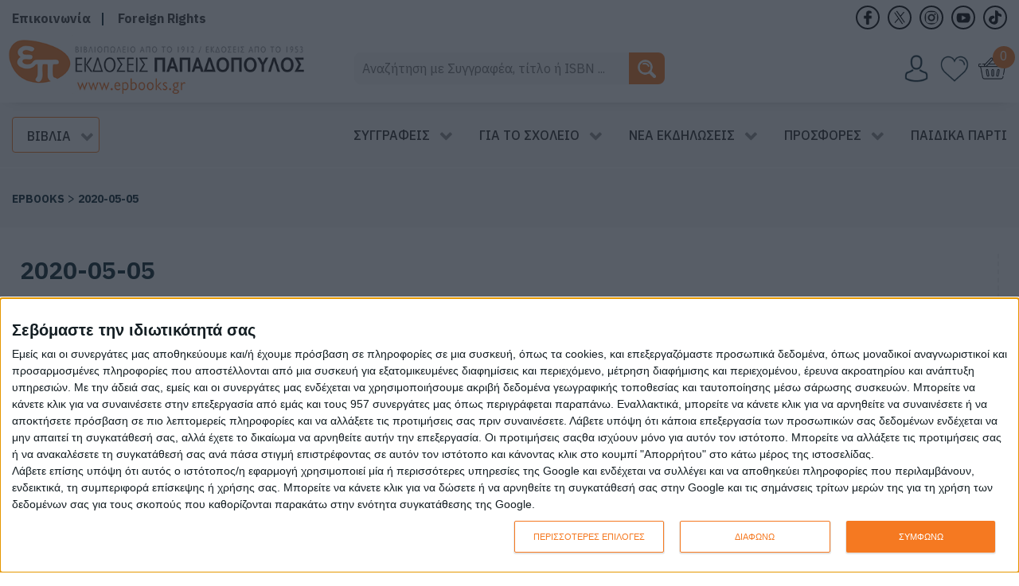

--- FILE ---
content_type: text/html; charset=UTF-8
request_url: https://www.epbooks.gr/acs_courier_gr_list/2020-05-05/
body_size: 48384
content:







<!DOCTYPE html>
<html lang="el" dir="ltr">
                
<head>
    
            <meta name="viewport" content="width=device-width, initial-scale=1.0">
        <meta http-equiv="X-UA-Compatible" content="IE=edge" />
        

                <link rel="icon" type="image/x-icon" href="https://www.epbooks.gr/wp-content/themes/darwin_evo/custom/images/ep(1).png" />
        
                <link rel="apple-touch-icon" sizes="180x180" href="https://www.epbooks.gr/wp-content/themes/darwin_evo/custom/images/ep(1).png">
        <link rel="icon" sizes="192x192" href="https://www.epbooks.gr/wp-content/themes/darwin_evo/custom/images/ep(1).png">
            <meta http-equiv="Content-Type" content="text/html; charset=UTF-8" />
    <link rel="profile" href="http://gmpg.org/xfn/11" />
    <link rel="pingback" href="https://www.epbooks.gr/xmlrpc.php" />
    				<script src="[data-uri]" defer></script>
			<meta name='robots' content='index, follow, max-image-preview:large, max-snippet:-1, max-video-preview:-1' />
	<style>img:is([sizes="auto" i], [sizes^="auto," i]) { contain-intrinsic-size: 3000px 1500px }</style>
	<script src="[data-uri]" defer></script>

	<!-- This site is optimized with the Yoast SEO plugin v26.7 - https://yoast.com/wordpress/plugins/seo/ -->
	<title>2020-05-05 - EPBOOKS</title>
	<link rel="canonical" href="https://www.epbooks.gr/acs_courier_gr_list/2020-05-05/" />
	<meta property="og:locale" content="el_GR" />
	<meta property="og:type" content="article" />
	<meta property="og:title" content="2020-05-05 - EPBOOKS" />
	<meta property="og:description" content="https://acs-eud2.acscourier.net/Eshops/getlist.aspx?MainID=999641866&#038;MainPass=7389&#038;UserID=info&#038;UserPass=2470&#038;MassNumber=4581258850&#038;DateParal=2020-05-05" />
	<meta property="og:url" content="https://www.epbooks.gr/acs_courier_gr_list/2020-05-05/" />
	<meta property="og:site_name" content="EPBOOKS" />
	<meta name="twitter:card" content="summary_large_image" />
	<script type="application/ld+json" class="yoast-schema-graph">{"@context":"https://schema.org","@graph":[{"@type":"WebPage","@id":"https://www.epbooks.gr/acs_courier_gr_list/2020-05-05/","url":"https://www.epbooks.gr/acs_courier_gr_list/2020-05-05/","name":"2020-05-05 - EPBOOKS","isPartOf":{"@id":"https://www.epbooks.gr/#website"},"datePublished":"2020-05-05T13:04:58+00:00","breadcrumb":{"@id":"https://www.epbooks.gr/acs_courier_gr_list/2020-05-05/#breadcrumb"},"inLanguage":"el","potentialAction":[{"@type":"ReadAction","target":["https://www.epbooks.gr/acs_courier_gr_list/2020-05-05/"]}]},{"@type":"BreadcrumbList","@id":"https://www.epbooks.gr/acs_courier_gr_list/2020-05-05/#breadcrumb","itemListElement":[{"@type":"ListItem","position":1,"name":"Home","item":"https://www.epbooks.gr/"},{"@type":"ListItem","position":2,"name":"2020-05-05"}]},{"@type":"WebSite","@id":"https://www.epbooks.gr/#website","url":"https://www.epbooks.gr/","name":"EPBOOKS","description":"","publisher":{"@id":"https://www.epbooks.gr/#organization"},"potentialAction":[{"@type":"SearchAction","target":{"@type":"EntryPoint","urlTemplate":"https://www.epbooks.gr/?s={search_term_string}"},"query-input":{"@type":"PropertyValueSpecification","valueRequired":true,"valueName":"search_term_string"}}],"inLanguage":"el"},{"@type":"Organization","@id":"https://www.epbooks.gr/#organization","name":"ΕΚΔΟΣΕΙΣ ΠΑΠΑΔΟΠΟΥΛΟΣ","url":"https://www.epbooks.gr/","logo":{"@type":"ImageObject","inLanguage":"el","@id":"https://www.epbooks.gr/#/schema/logo/image/","url":"https://www.epbooks.gr/wp-content/uploads/2020/04/web-ep-logo.jpg","contentUrl":"https://www.epbooks.gr/wp-content/uploads/2020/04/web-ep-logo.jpg","width":500,"height":99,"caption":"ΕΚΔΟΣΕΙΣ ΠΑΠΑΔΟΠΟΥΛΟΣ"},"image":{"@id":"https://www.epbooks.gr/#/schema/logo/image/"}}]}</script>
	<!-- / Yoast SEO plugin. -->


<link rel='dns-prefetch' href='//www.googletagmanager.com' />
<link rel='dns-prefetch' href='//widgetlogic.org' />
<link rel='dns-prefetch' href='//stats.wp.com' />
<link rel='dns-prefetch' href='//capi-automation.s3.us-east-2.amazonaws.com' />
<link rel='dns-prefetch' href='//www.epbooks.gr' />
<style id="litespeed-ccss">ol,ul{box-sizing:border-box}.entry-content{counter-reset:footnotes}:root{--wp--preset--font-size--normal:16px;--wp--preset--font-size--huge:42px}.screen-reader-text{border:0;clip-path:inset(50%);height:1px;margin:-1px;overflow:hidden;padding:0;position:absolute;width:1px;word-wrap:normal!important}.screen-reader-text{clip:rect(1px,1px,1px,1px);word-wrap:normal!important;border:0;clip-path:inset(50%);height:1px;margin:-1px;overflow:hidden;overflow-wrap:normal!important;padding:0;position:absolute!important;width:1px}:root{--yith-wcan-filters_colors_titles:#434343;--yith-wcan-filters_colors_background:#FFFFFF;--yith-wcan-filters_colors_accent:#A7144C;--yith-wcan-filters_colors_accent_r:167;--yith-wcan-filters_colors_accent_g:20;--yith-wcan-filters_colors_accent_b:76;--yith-wcan-color_swatches_border_radius:100%;--yith-wcan-color_swatches_size:30px;--yith-wcan-labels_style_background:#FFFFFF;--yith-wcan-labels_style_background_hover:#A7144C;--yith-wcan-labels_style_background_active:#A7144C;--yith-wcan-labels_style_text:#434343;--yith-wcan-labels_style_text_hover:#FFFFFF;--yith-wcan-labels_style_text_active:#FFFFFF;--yith-wcan-anchors_style_text:#434343;--yith-wcan-anchors_style_text_hover:#A7144C;--yith-wcan-anchors_style_text_active:#A7144C}.fa{display:inline-block;font:normal normal normal 14px/1 FontAwesome;font-size:inherit;text-rendering:auto;-webkit-font-smoothing:antialiased;-moz-osx-font-smoothing:grayscale}.fa-fw{width:1.28571429em;text-align:center}.fa-bars:before{content:""}:root{--woocommerce:#720eec;--wc-green:#7ad03a;--wc-red:#a00;--wc-orange:#ffba00;--wc-blue:#2ea2cc;--wc-primary:#720eec;--wc-primary-text:#fcfbfe;--wc-secondary:#e9e6ed;--wc-secondary-text:#515151;--wc-highlight:#958e09;--wc-highligh-text:white;--wc-content-bg:#fff;--wc-subtext:#767676;--wc-form-border-color:rgba(32, 7, 7, 0.8);--wc-form-border-radius:4px;--wc-form-border-width:1px}:root{--rounded-corners-radius:16px;--color-add-to-cart-background:#333333;--color-add-to-cart-text:#FFFFFF;--color-add-to-cart-border:#333333;--color-add-to-cart-background-hover:#4F4F4F;--color-add-to-cart-text-hover:#FFFFFF;--color-add-to-cart-border-hover:#4F4F4F;--add-to-cart-rounded-corners-radius:16px;--color-button-style-1-background:#333333;--color-button-style-1-text:#FFFFFF;--color-button-style-1-border:#333333;--color-button-style-1-background-hover:#4F4F4F;--color-button-style-1-text-hover:#FFFFFF;--color-button-style-1-border-hover:#4F4F4F;--color-button-style-2-background:#333333;--color-button-style-2-text:#FFFFFF;--color-button-style-2-border:#333333;--color-button-style-2-background-hover:#4F4F4F;--color-button-style-2-text-hover:#FFFFFF;--color-button-style-2-border-hover:#4F4F4F;--color-wishlist-table-background:#FFFFFF;--color-wishlist-table-text:#6d6c6c;--color-wishlist-table-border:#FFFFFF;--color-headers-background:#F4F4F4;--color-share-button-color:#FFFFFF;--color-share-button-color-hover:#FFFFFF;--color-fb-button-background:#39599E;--color-fb-button-background-hover:#595A5A;--color-tw-button-background:#45AFE2;--color-tw-button-background-hover:#595A5A;--color-pr-button-background:#AB2E31;--color-pr-button-background-hover:#595A5A;--color-em-button-background:#FBB102;--color-em-button-background-hover:#595A5A;--color-wa-button-background:#00A901;--color-wa-button-background-hover:#595A5A;--feedback-duration:3s;--modal-colors-overlay:#0000004d;--modal-colors-icon:#007565;--modal-colors-primary-button:#007565;--modal-colors-primary-button-hover:#007565;--modal-colors-primary-button-text:#fff;--modal-colors-primary-button-text-hover:#fff;--modal-colors-secondary-button:#e8e8e8;--modal-colors-secondary-button-hover:#d8d8d8;--modal-colors-secondary-button-text:#777;--modal-colors-secondary-button-text-hover:#777;--color-ask-an-estimate-background:#333333;--color-ask-an-estimate-text:#FFFFFF;--color-ask-an-estimate-border:#333333;--color-ask-an-estimate-background-hover:#4F4F4F;--color-ask-an-estimate-text-hover:#FFFFFF;--color-ask-an-estimate-border-hover:#4F4F4F;--ask-an-estimate-rounded-corners-radius:16px;--tooltip-color-background:#333333e6;--tooltip-color-text:#fff}:root{--rounded-corners-radius:16px;--color-add-to-cart-background:#333333;--color-add-to-cart-text:#FFFFFF;--color-add-to-cart-border:#333333;--color-add-to-cart-background-hover:#4F4F4F;--color-add-to-cart-text-hover:#FFFFFF;--color-add-to-cart-border-hover:#4F4F4F;--add-to-cart-rounded-corners-radius:16px;--color-button-style-1-background:#333333;--color-button-style-1-text:#FFFFFF;--color-button-style-1-border:#333333;--color-button-style-1-background-hover:#4F4F4F;--color-button-style-1-text-hover:#FFFFFF;--color-button-style-1-border-hover:#4F4F4F;--color-button-style-2-background:#333333;--color-button-style-2-text:#FFFFFF;--color-button-style-2-border:#333333;--color-button-style-2-background-hover:#4F4F4F;--color-button-style-2-text-hover:#FFFFFF;--color-button-style-2-border-hover:#4F4F4F;--color-wishlist-table-background:#FFFFFF;--color-wishlist-table-text:#6d6c6c;--color-wishlist-table-border:#FFFFFF;--color-headers-background:#F4F4F4;--color-share-button-color:#FFFFFF;--color-share-button-color-hover:#FFFFFF;--color-fb-button-background:#39599E;--color-fb-button-background-hover:#595A5A;--color-tw-button-background:#45AFE2;--color-tw-button-background-hover:#595A5A;--color-pr-button-background:#AB2E31;--color-pr-button-background-hover:#595A5A;--color-em-button-background:#FBB102;--color-em-button-background-hover:#595A5A;--color-wa-button-background:#00A901;--color-wa-button-background-hover:#595A5A;--feedback-duration:3s;--modal-colors-overlay:#0000004d;--modal-colors-icon:#007565;--modal-colors-primary-button:#007565;--modal-colors-primary-button-hover:#007565;--modal-colors-primary-button-text:#fff;--modal-colors-primary-button-text-hover:#fff;--modal-colors-secondary-button:#e8e8e8;--modal-colors-secondary-button-hover:#d8d8d8;--modal-colors-secondary-button-text:#777;--modal-colors-secondary-button-text-hover:#777;--color-ask-an-estimate-background:#333333;--color-ask-an-estimate-text:#FFFFFF;--color-ask-an-estimate-border:#333333;--color-ask-an-estimate-background-hover:#4F4F4F;--color-ask-an-estimate-text-hover:#FFFFFF;--color-ask-an-estimate-border-hover:#4F4F4F;--ask-an-estimate-rounded-corners-radius:16px;--tooltip-color-background:#333333e6;--tooltip-color-text:#fff}:root{--wp--preset--aspect-ratio--square:1;--wp--preset--aspect-ratio--4-3:4/3;--wp--preset--aspect-ratio--3-4:3/4;--wp--preset--aspect-ratio--3-2:3/2;--wp--preset--aspect-ratio--2-3:2/3;--wp--preset--aspect-ratio--16-9:16/9;--wp--preset--aspect-ratio--9-16:9/16;--wp--preset--color--black:#000000;--wp--preset--color--cyan-bluish-gray:#abb8c3;--wp--preset--color--white:#ffffff;--wp--preset--color--pale-pink:#f78da7;--wp--preset--color--vivid-red:#cf2e2e;--wp--preset--color--luminous-vivid-orange:#ff6900;--wp--preset--color--luminous-vivid-amber:#fcb900;--wp--preset--color--light-green-cyan:#7bdcb5;--wp--preset--color--vivid-green-cyan:#00d084;--wp--preset--color--pale-cyan-blue:#8ed1fc;--wp--preset--color--vivid-cyan-blue:#0693e3;--wp--preset--color--vivid-purple:#9b51e0;--wp--preset--gradient--vivid-cyan-blue-to-vivid-purple:linear-gradient(135deg,rgba(6,147,227,1) 0%,rgb(155,81,224) 100%);--wp--preset--gradient--light-green-cyan-to-vivid-green-cyan:linear-gradient(135deg,rgb(122,220,180) 0%,rgb(0,208,130) 100%);--wp--preset--gradient--luminous-vivid-amber-to-luminous-vivid-orange:linear-gradient(135deg,rgba(252,185,0,1) 0%,rgba(255,105,0,1) 100%);--wp--preset--gradient--luminous-vivid-orange-to-vivid-red:linear-gradient(135deg,rgba(255,105,0,1) 0%,rgb(207,46,46) 100%);--wp--preset--gradient--very-light-gray-to-cyan-bluish-gray:linear-gradient(135deg,rgb(238,238,238) 0%,rgb(169,184,195) 100%);--wp--preset--gradient--cool-to-warm-spectrum:linear-gradient(135deg,rgb(74,234,220) 0%,rgb(151,120,209) 20%,rgb(207,42,186) 40%,rgb(238,44,130) 60%,rgb(251,105,98) 80%,rgb(254,248,76) 100%);--wp--preset--gradient--blush-light-purple:linear-gradient(135deg,rgb(255,206,236) 0%,rgb(152,150,240) 100%);--wp--preset--gradient--blush-bordeaux:linear-gradient(135deg,rgb(254,205,165) 0%,rgb(254,45,45) 50%,rgb(107,0,62) 100%);--wp--preset--gradient--luminous-dusk:linear-gradient(135deg,rgb(255,203,112) 0%,rgb(199,81,192) 50%,rgb(65,88,208) 100%);--wp--preset--gradient--pale-ocean:linear-gradient(135deg,rgb(255,245,203) 0%,rgb(182,227,212) 50%,rgb(51,167,181) 100%);--wp--preset--gradient--electric-grass:linear-gradient(135deg,rgb(202,248,128) 0%,rgb(113,206,126) 100%);--wp--preset--gradient--midnight:linear-gradient(135deg,rgb(2,3,129) 0%,rgb(40,116,252) 100%);--wp--preset--font-size--small:13px;--wp--preset--font-size--medium:20px;--wp--preset--font-size--large:36px;--wp--preset--font-size--x-large:42px;--wp--preset--spacing--20:0.44rem;--wp--preset--spacing--30:0.67rem;--wp--preset--spacing--40:1rem;--wp--preset--spacing--50:1.5rem;--wp--preset--spacing--60:2.25rem;--wp--preset--spacing--70:3.38rem;--wp--preset--spacing--80:5.06rem;--wp--preset--shadow--natural:6px 6px 9px rgba(0, 0, 0, 0.2);--wp--preset--shadow--deep:12px 12px 50px rgba(0, 0, 0, 0.4);--wp--preset--shadow--sharp:6px 6px 0px rgba(0, 0, 0, 0.2);--wp--preset--shadow--outlined:6px 6px 0px -3px rgba(255, 255, 255, 1), 6px 6px rgba(0, 0, 0, 1);--wp--preset--shadow--crisp:6px 6px 0px rgba(0, 0, 0, 1)}:root{--woocommerce:#720eec;--wc-green:#7ad03a;--wc-red:#a00;--wc-orange:#ffba00;--wc-blue:#2ea2cc;--wc-primary:#720eec;--wc-primary-text:#fcfbfe;--wc-secondary:#e9e6ed;--wc-secondary-text:#515151;--wc-highlight:#958e09;--wc-highligh-text:white;--wc-content-bg:#fff;--wc-subtext:#767676;--wc-form-border-color:rgba(32, 7, 7, 0.8);--wc-form-border-radius:4px;--wc-form-border-width:1px}@media only screen and (max-width:768px){:root{--woocommerce:#720eec;--wc-green:#7ad03a;--wc-red:#a00;--wc-orange:#ffba00;--wc-blue:#2ea2cc;--wc-primary:#720eec;--wc-primary-text:#fcfbfe;--wc-secondary:#e9e6ed;--wc-secondary-text:#515151;--wc-highlight:#958e09;--wc-highligh-text:white;--wc-content-bg:#fff;--wc-subtext:#767676;--wc-form-border-color:rgba(32, 7, 7, 0.8);--wc-form-border-radius:4px;--wc-form-border-width:1px}}:root{--woocommerce:#720eec;--wc-green:#7ad03a;--wc-red:#a00;--wc-orange:#ffba00;--wc-blue:#2ea2cc;--wc-primary:#720eec;--wc-primary-text:#fcfbfe;--wc-secondary:#e9e6ed;--wc-secondary-text:#515151;--wc-highlight:#958e09;--wc-highligh-text:white;--wc-content-bg:#fff;--wc-subtext:#767676;--wc-form-border-color:rgba(32, 7, 7, 0.8);--wc-form-border-radius:4px;--wc-form-border-width:1px}.screen-reader-text{clip:rect(1px,1px,1px,1px);height:1px;overflow:hidden;position:absolute!important;width:1px;word-wrap:normal!important}.woocommerce.widget_shopping_cart{z-index:51!important}.theme-yith-proteo.yith-booking .yith-booking-woocommerce-images.grid-elements-count-5 .container-image-and-badge,.theme-yith-proteo.yith-booking .yith-booking-woocommerce-images.grid-elements-count-3 .container-image-and-badge{grid-area:1/1/3/2}:root{--yith-wapo-required-option-color:#AF2323;--yith-wapo-checkbox-style:5px;--yith-wapo-color-swatch-style:2px;--yith-wapo-label-font-size:16px;--yith-wapo-description-font-size:12px;--yith-wapo-color-swatch-size:40px;--yith-wapo-block-padding:px px px px;--yith-wapo-block-background-color:#ffffff;--yith-wapo-accent-color-color:#03bfac;--yith-wapo-form-border-color-color:#7a7a7a;--yith-wapo-price-box-colors-text:#474747;--yith-wapo-price-box-colors-background:#ffffff;--yith-wapo-uploads-file-colors-background:#f3f3f3;--yith-wapo-uploads-file-colors-border:#c4c4c4;--yith-wapo-tooltip-colors-text:#ffffff;--yith-wapo-tooltip-colors-background:#03bfac}:root{--yith-wacp-close-color-normal:#c0c0c0;--yith-wacp-close-color-hover:#c0c0c0;--yith-wacp-popup-background:#ffffff;--yith-wacp-overlay-color:#000000;--yith-wacp-popup-border-radius:0 0 0 0;--yith-wacp-box-width-size:700px;--yith-wacp-box-height-size:700px;--yith-wacp-popup-message-alignment:left;--yith-wacp-notice-colors-text:#000000;--yith-wacp-notice-colors-background:#EFF7D4;--yith-wacp-notice-border-radius:0 0 0 0;--yith-wacp-notice-icon-color:#ADBC15;--yith-wacp-product-name-color-normal:#000000;--yith-wacp-product-name-color-hover:#008371;--yith-wacp-product-price-color:#000000;--yith-wacp-table-border-color:#e5e5e5;--yith-wacp-shipping-taxes-label-color-label:#000000;--yith-wacp-shipping-taxes-label-color-amount:#000000;--yith-wacp-cart-total-label-color-label:#000000;--yith-wacp-cart-total-label-color-amount:#000000;--yith-wacp-button-background-go-cart:#008671;--yith-wacp-button-text-color-go-cart:#ffffff;--yith-wacp-button-border-color-go-cart:#008671;--yith-wacp-button-hover-background-go-cart:rgba(0, 0, 0, 0);--yith-wacp-button-hover-text-color-go-cart:#008671;--yith-wacp-button-hover-border-color-go-cart:#008671;--yith-wacp-button-background-go-checkout:#008671;--yith-wacp-button-text-color-go-checkout:#ffffff;--yith-wacp-button-border-color-go-checkout:#008671;--yith-wacp-button-hover-background-go-checkout:rgba(0, 0, 0, 0);--yith-wacp-button-hover-text-color-go-checkout:#008671;--yith-wacp-button-hover-border-color-go-checkout:#008671;--yith-wacp-button-background-continue-shopping:#008671;--yith-wacp-button-text-color-continue-shopping:#ffffff;--yith-wacp-button-border-color-continue-shopping:#008671;--yith-wacp-button-hover-background-continue-shopping:rgba(0, 0, 0, 0);--yith-wacp-button-hover-text-color-continue-shopping:#008671;--yith-wacp-button-hover-border-color-continue-shopping:#008671;--yith-wacp-actions-buttons-radius:10px 10px 10px 10px;--yith-wacp-color-title-related:#000000;--yith-wacp-mini-cart-bg:#ffffff;--yith-wacp-mini-cart-shadow:#cccccc;--yith-wacp-mini-cart-counter:#008671;--yith-wacp-mini-cart-borders:5px 5px 5px 5px;--yith-wacp-mini-cart-icon-color:#000000}#yith-wacp-popup .yith-wacp-overlay{position:fixed;width:100%;height:100%;visibility:hidden;top:0;left:0;z-index:10000;background-color:var(--yith-wacp-overlay-color)}:root{--yith-wacp-box-width-size:840px;--yith-wacp-box-height-size:700px;--yith-wacp-popup-border-radius:0px 0px 0px 0px;--yith-wacp-close-color-normal:rgb(255,255,255);--yith-wacp-close-color-hover:#c0c0c0;--yith-wacp-overlay-color:rgba(0,0,0,0.8);--yith-wacp-popup-background:#ffffff;--yith-wacp-popup-message-alignment:left;--yith-wacp-notice-border-radius:0px 0px 0px 0px;--yith-wacp-notice-colors-text:#000000;--yith-wacp-notice-colors-background:#e6ffc5;--yith-wacp-notice-icon-color:#ADBC15;--yith-wacp-product-name-color-normal:#000000;--yith-wacp-product-name-color-hover:#565656;--yith-wacp-table-border-color:#e5e5e5;--yith-wacp-product-price-color:#565656;--yith-wacp-shipping-taxes-label-color-label:#565656;--yith-wacp-shipping-taxes-label-color-amount:#000000;--yith-wacp-cart-total-label-color-label:#565656;--yith-wacp-cart-total-label-color-amount:#000000;--yith-wacp-button-background-go-cart:rgb(11,165,88);--yith-wacp-button-text-color-go-cart:#FFFFFF;--yith-wacp-button-border-color-go-cart:rgb(11,165,88);--yith-wacp-button-hover-background-go-cart:rgb(4,132,68);--yith-wacp-button-hover-text-color-go-cart:rgb(255,255,255);--yith-wacp-button-hover-border-color-go-cart:rgb(4,132,68);--yith-wacp-button-background-go-checkout:rgb(245,121,33);--yith-wacp-button-text-color-go-checkout:rgb(255,255,255);--yith-wacp-button-border-color-go-checkout:rgb(245,121,33);--yith-wacp-button-hover-background-go-checkout:rgb(219,94,4);--yith-wacp-button-hover-text-color-go-checkout:rgb(255,255,255);--yith-wacp-button-hover-border-color-go-checkout:rgb(219,94,4);--yith-wacp-button-background-continue-shopping:rgb(7,114,189);--yith-wacp-button-text-color-continue-shopping:rgb(255,255,255);--yith-wacp-button-border-color-continue-shopping:rgb(7,114,189);--yith-wacp-button-hover-background-continue-shopping:rgb(2,79,135);--yith-wacp-button-hover-text-color-continue-shopping:rgb(255,255,255);--yith-wacp-button-hover-border-color-continue-shopping:rgb(2,79,135);--yith-wacp-actions-buttons-radius:10px 10px 10px 10px;--yith-wacp-color-title-related:#565656;--yith-wacp-mini-cart-bg:#ffffff;--yith-wacp-mini-cart-shadow:#cccccc;--yith-wacp-mini-cart-counter:#008671;--yith-wacp-mini-cart-icon-color:#000000;--yith-wacp-mini-cart-borders:5px 5px 5px 5px}.g-main-nav .g-dropdown,.g-main-nav .g-standard .g-dropdown .g-dropdown{position:absolute;top:auto;left:auto;opacity:0;visibility:hidden;overflow:hidden}.g-main-nav ul{margin:0;padding:0;list-style:none}@-webkit-viewport{width:device-width}@-moz-viewport{width:device-width}@-ms-viewport{width:device-width}@-o-viewport{width:device-width}@viewport{width:device-width}html{height:100%;font-size:100%;-ms-text-size-adjust:100%;-webkit-text-size-adjust:100%;box-sizing:border-box}*,*::before,*::after{box-sizing:inherit}body{margin:0}#g-page-surround{min-height:100vh;position:relative;overflow:hidden}article,footer,header,main,nav,section{display:block}a{background:#fff0;text-decoration:none}img{height:auto;max-width:100%;display:inline-block;vertical-align:middle;border:0;-ms-interpolation-mode:bicubic}svg{max-width:100%}svg:not(:root){overflow:hidden}hr{height:0}button,input,select{color:inherit;font:inherit;margin:0}button{overflow:visible}button,select{text-transform:none}button,input[type="submit"]{-webkit-appearance:button}button::-moz-focus-inner,input::-moz-focus-inner{border:0;padding:0}input{line-height:normal}input[type="search"]{-webkit-appearance:textfield}input[type="search"]::-webkit-search-cancel-button,input[type="search"]::-webkit-search-decoration{-webkit-appearance:none}.g-container{margin:0 auto;padding:0}.g-grid{display:flex;flex-flow:row wrap;list-style:none;margin:0;padding:0;text-rendering:optimizespeed}.g-block{flex:1;min-width:0;min-height:0}.size-10{flex:0 10%;width:10%}.size-15{flex:0 15%;width:15%}.size-20{flex:0 20%;width:20%}.size-22{flex:0 22%;width:22%}.size-25{flex:0 25%;width:25%}.size-30{flex:0 30%;width:30%}.size-40{flex:0 40%;width:40%}.size-53{flex:0 53%;width:53%}.size-80{flex:0 80%;width:80%}.size-85{flex:0 85%;width:85%}.size-90{flex:0 90%;width:90%}.size-100{width:100%;max-width:100%;flex-grow:0;flex-basis:100%}.g-main-nav:not(.g-menu-hastouch) .g-dropdown{z-index:10;top:-9999px}.g-main-nav:not(.g-menu-hastouch) .g-dropdown .g-dropdown{top:0}.g-main-nav .g-toplevel>li{display:inline-block}.g-main-nav .g-toplevel>li .g-menu-item-content{display:inline-block;vertical-align:middle}.g-main-nav .g-toplevel>li.g-parent .g-menu-parent-indicator{display:inline-block;vertical-align:middle;line-height:normal}.g-main-nav .g-toplevel>li.g-parent .g-menu-parent-indicator:after{display:inline-block;width:1.5rem;opacity:.5;font-family:"Font Awesome 6 Pro","Font Awesome 6 Free",FontAwesome;font-weight:900;content:"";text-align:right}.g-main-nav .g-dropdown{z-index:1}.g-main-nav .g-sublevel>li .g-menu-item-content{display:inline-block;vertical-align:middle;word-break:break-word}.g-main-nav .g-sublevel>li.g-parent .g-menu-item-content{margin-right:2rem}.g-main-nav .g-sublevel>li.g-parent .g-menu-parent-indicator{position:absolute;right:.738rem;top:.838rem;width:auto;text-align:center}.g-main-nav .g-sublevel>li.g-parent .g-menu-parent-indicator:after{content:"";text-align:center}.g-menu-item-container{display:block;position:relative}.g-main-nav .g-standard{position:relative}.g-main-nav .g-standard .g-sublevel>li{position:relative}.g-main-nav .g-standard .g-dropdown{top:100%}.g-main-nav .g-standard .g-dropdown.g-dropdown-left{right:0}.g-main-nav .g-standard .g-dropdown.g-dropdown-right{left:0}.g-main-nav .g-standard .g-dropdown .g-dropdown{top:0}.g-main-nav .g-standard .g-dropdown .g-dropdown.g-dropdown-left{left:auto;right:100%}.g-main-nav .g-standard .g-dropdown .g-dropdown.g-dropdown-right{left:100%;right:auto}.g-main-nav .g-standard .g-dropdown .g-block{flex-grow:0;flex-basis:100%}.g-main-nav .g-standard .g-go-back{display:none}.g-go-back.g-level-1{display:none}.g-go-back a span{display:none}.g-go-back a:before{display:block;text-align:center;width:1.28571em;font-family:"Font Awesome 6 Pro","Font Awesome 6 Free",FontAwesome;font-weight:900;content:"";opacity:.5}h2,h3,h4{margin:.75rem 0 1.5rem 0;text-rendering:optimizeLegibility}p{margin:1.5rem 0}ul,ol{margin-top:1.5rem;margin-bottom:1.5rem}ul ul{margin-top:0;margin-bottom:0}ul{margin-left:1.5rem;padding:0}ol{padding-left:1.5rem}hr{border-left:none;border-right:none;border-top:none;margin:1.5rem 0}label{margin-bottom:.375rem}input[type="search"]{padding:.375rem .375rem}select{max-width:100%}button,input[type="submit"]{vertical-align:middle;white-space:nowrap;border:inherit}body .g-offcanvas-hide{display:none}.center{text-align:center!important}#g-offcanvas{position:fixed;top:0;left:0;right:0;bottom:0;overflow-x:hidden;overflow-y:auto;text-align:left;display:none;-webkit-overflow-scrolling:touch}.g-offcanvas-toggle{display:block;position:absolute;top:.7rem;left:.7rem;z-index:10;line-height:1}.g-offcanvas-left #g-page-surround{left:0}.g-offcanvas-left #g-offcanvas{right:inherit}.g-main-nav .g-standard .g-dropdown{width:180px}.g-content{margin:.625rem;padding:.938rem}body{font-size:1rem;line-height:1.5}h2{font-size:1.9rem}h3{font-size:1.5rem}h4{font-size:1.15rem}input[type="search"]{border-radius:.1875rem}body{color:#04202a;background:#fff;-webkit-font-smoothing:antialiased;-moz-osx-font-smoothing:grayscale}#g-page-surround{background:#fff}a{color:#04202a}h2,h3,h4{color:#000}body{font-family:"IBM Plex Sans";font-weight:400}h2,h3,h4{font-family:"IBM Plex Sans";font-weight:500}hr{border-bottom:4px solid #F0F2F4}#g-navigation{background:#f6f6f6;color:#282828;text-align:center;position:relative;z-index:2}#g-navigation .g-container{position:relative}#g-navigation a{color:#fff}#g-navigation .g-main-nav{margin:-1.563rem}#g-navigation .g-main-nav .g-toplevel>li>.g-menu-item-container{color:#282828}#g-navigation .g-main-nav .g-dropdown{background:#e7e7e7}#g-navigation .g-main-nav .g-sublevel>li>.g-menu-item-container{color:#282828}#g-navigation .g-main-nav .g-toplevel{display:flex;flex-flow:row wrap;justify-content:center;-webkit-justify-content:center}.g-main-nav .g-toplevel{font-weight:500}.g-main-nav .g-toplevel>li>.g-menu-item-container{text-decoration:none;padding:1.2rem .938rem}.g-main-nav .g-toplevel>li>.g-menu-item-container>.g-menu-item-content{line-height:normal}.g-main-nav .g-dropdown{text-align:left}.g-main-nav .g-sublevel>li>.g-menu-item-container{padding:.7815rem 1rem}#g-offcanvas{background:#f57921;width:17rem;color:#fff}#g-offcanvas a{color:#fff}.g-offcanvas-toggle{font-size:1.5rem;color:#000;display:none}@media only all and (max-width:48rem){.g-offcanvas-toggle{display:block}}#g-mobilemenu-container{margin:-1.563rem}#g-header{background:#fff;color:#04202a;position:relative;z-index:3}#g-header a{color:#fff}#g-page-surround{box-shadow:0 0 15px rgb(0 0 0/.4)}#g-footer{background:#063441;color:#9e9e9e;border-top:1px solid rgb(0 0 0/.05)}@media only all and (max-width:47.99rem){#g-footer{text-align:center}}input[type="search"]{background-color:#fff;border:1px solid #ddd;box-shadow:inset 0 1px 3px rgb(0 0 0/.06)}.g-container{width:80rem}@media only all and (min-width:60rem) and (max-width:79.99rem){.g-container{width:60rem}}@media only all and (min-width:48rem) and (max-width:59.99rem){.g-container{width:48rem}}@media only all and (min-width:30.01rem) and (max-width:47.99rem){.g-container{width:30rem}}@media only all and (max-width:30rem){.g-container{width:100%}}@media only all and (max-width:47.99rem){.g-block{flex-grow:0;flex-basis:100%}}@media only all and (max-width:47.99rem){body [class*="size-"]{flex-grow:0;flex-basis:100%;max-width:100%}}@media only all and (max-width:47.99rem){@supports not (flex-wrap:wrap){.g-grid{display:block;flex-wrap:inherit}.g-block{display:block;flex:inherit}}}.screen-reader-text{clip:rect(1px,1px,1px,1px);position:absolute!important;height:1px;width:1px;overflow:hidden}.fa{display:inline-block;font:normal normal normal 14px/1 FontAwesome;font-size:inherit;text-rendering:auto;-webkit-font-smoothing:antialiased;-moz-osx-font-smoothing:grayscale}.fa-fw{width:1.28571429em;text-align:center}.fa-bars:before{content:""}#g-navigation{z-index:1000}.Main-Navigation{background-color:#f9f9f9;padding:.5rem 0}.Main-Navigation .g-main-nav>.g-toplevel{display:block!important;text-align:right}.Main-Navigation .g-main-nav .g-sublevel>li{position:unset;max-width:414px}.Main-Navigation .g-main-nav .g-menu-item-17367 .g-dropdown.g-dropdown-right{left:unset;right:0}.Top-Navigation{position:relative;top:0;z-index:1002;background:#fff}.Top-Navigation .top-menu .g-content,.Top-Navigation .social-media .g-content{margin:0;padding:0}.Top-Navigation .menu-spacer{max-width:calc(100% - 242px - 136px - 182px - 2rem)}.Top-Navigation .top-menu{min-width:242px}.Top-Navigation .top-menu .g-toplevel li{position:relative}.Top-Navigation .top-menu .g-toplevel li a.g-menu-item-container{color:#383838;font-weight:700;padding:.6rem .938rem}.Top-Navigation .top-menu .g-toplevel li:not(:last-child) .g-menu-item-title::after{content:"";width:2px;margin-left:34px;top:8px;height:1rem;background-color:#04202a;background-repeat:no-repeat;background-position:100%;opacity:1;-webkit-transform:translate(-20px);-ms-transform:translate(-20px);transform:translate(-20px,8px);position:absolute}.Top-Navigation .social-media{display:flex;align-items:center;justify-content:flex-end;min-width:182px}.Top-Navigation .social-media .social-icon{margin-left:.375rem;display:inline-block;width:24px;filter:brightness(0%);padding:4px;border:2px solid #000;width:30px;height:30px;object-fit:contain;min-width:30px;border-radius:100%;min-height:30px}.Top-Navigation .social-media .last-icon{padding-right:.938rem}.Header-Bar{position:sticky!important;top:43px;top:0;z-index:1001!important}.Header-Bar .g-content{padding:0 .938rem}.Header-Bar .logo-header{display:flex;align-items:center;justify-content:center}.Header-Bar .search-header{display:flex;align-items:center;justify-content:center;flex-basis:40%}.Header-Bar .search-header .g-content{width:100%}.Header-Bar .search-header input.search-field{min-width:75%;background-color:#f6f6f6;border:0;box-shadow:none;height:2.5rem;padding:.625rem;border-radius:8px 0 0 8px}.Header-Bar .search-header button[type="submit"]{background-color:#f57921;background-image:url(https://www.epbooks.gr/wp-content/uploads/2022/02/magnifier.png);border-radius:0 8px 8px 0;max-width:45px;background-size:25px;background-position:50%;height:40px;background-repeat:no-repeat;width:calc(100%);padding:.69rem 0 .69rem;display:inline-block;position:relative;font-size:0;margin-left:-5px;margin-top:-4px}.Header-Bar #login-register>.g-content{margin:.625rem 0;padding:.938rem .938rem .938rem 0;text-align:right}.Header-Bar #login-register>.g-content span{display:inline-block}.Header-Bar #login-register .LoginRegister .textwidget{display:flex;flex-direction:row;justify-content:flex-end;gap:4px}.g-dropdown{z-index:2}.g-main-nav .g-toplevel .g-menu-item-31479>.g-menu-item-container{margin:.6rem .938rem;padding:.6rem .469rem;border:1px solid #f57921;border-radius:.25rem;background:#fff}.g-main-nav .g-toplevel .g-menu-item-31479>.g-menu-item-container .g-menu-item-title{margin-left:10px}.Breadcrumb-Bar{border-top:2px solid #fff}.Breadcrumb-Bar .breadcrumbs a,.Breadcrumb-Bar .breadcrumbs .current-item{text-transform:uppercase;font-size:.875rem;font-weight:700}#g-navigation .books-menu .g-main-nav .g-toplevel{text-align:left!important}#g-navigation .books-menu .g-main-nav .g-toplevel li>.g-dropdown{width:80rem!important;margin:0 auto;position:absolute;left:0;transform:translate(0,0)}#g-navigation .books-menu .g-main-nav .g-toplevel li>.g-dropdown ul.g-sublevel{display:grid;grid-template-rows:repeat(13,min-content);grid-auto-flow:column;column-count:3}#g-navigation .books-menu .g-main-nav .g-toplevel li>.g-dropdown ul.g-sublevel li.g-parent ul.g-dropdown{width:33%!important;min-width:unset;position:absolute;left:0;height:-webkit-fill-available}#g-navigation .books-menu .g-main-nav .g-toplevel li>.g-dropdown ul.g-sublevel li.g-parent ul.g-dropdown ul.g-sublevel{display:block;column-count:unset}#g-navigation .books-menu .g-main-nav .g-toplevel li>.g-dropdown ul.g-sublevel li.g-parent ul.g-dropdown ul.g-sublevel .g-go-back{display:block!important}#g-navigation .books-menu .g-main-nav .g-toplevel li>.g-dropdown ul.g-sublevel li.g-parent.dropdown-col-1 ul.g-dropdown{left:0}#g-navigation .books-menu .g-main-nav .g-toplevel li>.g-dropdown ul.g-sublevel li.g-parent.dropdown-col-2 ul.g-dropdown{left:32%}#g-navigation .books-menu .g-main-nav .g-toplevel li>.g-dropdown ul.g-sublevel li.g-parent.dropdown-col-3 ul.g-dropdown{left:68%}.paoc-cb-popup-body{border-radius:6px}.paoc-cb-popup-body .paoc-padding-20{padding:0!important}.paoc-cb-popup-body .paoc-padding-20 div.g-grid{display:grid;grid-template-columns:2fr 3fr}.paoc-cb-popup-body .paoc-padding-20 div.g-grid img{height:100%!important;object-fit:cover;border-radius:6px 0 0 6px}.paoc-cb-popup-body .paoc-padding-20 div.g-grid p{font-size:16px;font-weight:500;margin:.5rem 0!important}.paoc-cb-popup-body .paoc-padding-20 div.g-grid ol{margin-top:1rem;margin-bottom:1rem}.paoc-cb-popup-body .paoc-padding-20 div.g-grid ol li{font-size:16px;font-weight:500}.paoc-cb-popup-body .paoc-padding-20 div.g-grid h3{font-size:12px;font-weight:400}.paoc-cb-popup-body .paoc-padding-20 div.g-grid div.g-block:last-child{padding:20px}form.vivlia-gia-parti div label{font-size:18px;color:#2c3345}form.vivlia-gia-parti div select{font-size:1em;border-radius:4px;border-width:1px;border-style:solid;padding:0 1.875em 0 .625em;display:block;min-width:80%;font-family:inherit;height:2.5em;border-color:#b8bdc9;margin-top:10px}form.vivlia-gia-parti input[type="submit"]{background:#f57921;color:#fff;border-radius:5px;padding:8px 10px;margin-top:15px}form.vivlia-gia-parti div:not(:first-child){margin-top:10px}#menu-popup .g-content{padding:0;margin:0}#menu-popup .g-content a{padding:1.3rem .938rem 1.2rem;background:#fff0;color:#282828;font-size:16px;line-height:normal;font-weight:500;border-radius:0}.Subscription-Bar{border-top:1px solid #9e9e9e}.Subscription-Bar #payment-methods-title .title{margin:.625rem;font-size:1.25rem}.Footer-Bar .footerGrid{border-bottom:1px solid}.Footer-Bar .footerGrid .g-spacer{padding:0}.Footer-Bar .footerGrid h4{color:#fff}.Footer-Bar .footerGrid h3{color:#9e9e9e;text-decoration:underline;font-size:17px;font-weight:400;margin:0 0 .5rem}.Footer-Bar .footerGrid ul.mt-0{margin-top:0!important}.Footer-Bar .footerGrid ul{list-style-type:none;margin-left:0}.Footer-Bar .footerGrid ul li{font-size:1rem;font-weight:500}.Footer-Bar .footerGrid ul li a{color:#9e9e9e}.Single-Article{border-right:2px dashed #eee;padding-right:1rem}.Single-Article .entry-header .entry-title{font-size:1.875rem;font-weight:700;line-height:2.625rem;margin:.5rem auto;text-align:left;text-transform:none}.Single-Article .entry-header .entry-title::after{display:none}.Single-Article .entry-header .Meta{font-size:.875rem;color:#0772bd;margin-bottom:1.5rem}.entry-title{margin-bottom:4rem}.entry-content{position:relative}@media (max-width:48rem){.Top-Navigation{position:relative;z-index:1002!important;background:#fff0;padding-top:1rem;width:100vw}.Top-Navigation .top-menu,.Top-Navigation .menu-spacer{display:none}.Top-Navigation .social-top{order:2;justify-content:center;width:100%;min-width:unset}.Top-Navigation .social-top img{padding:4px;border:2px solid #000;width:30px;height:30px;object-fit:contain;min-width:30px;border-radius:100%;min-height:30px}.Header-Bar{position:relative!important;top:unset}.Header-Bar .logo img{max-width:200px!important;margin-top:6px}.Header-Bar .logo-header .g-content{margin:0!important}.Header-Bar .search-header{flex-basis:100%}.Header-Bar .search-header .g-content{margin:0 0 .625rem 0;padding-top:0}.Header-Bar .search-header button[type="submit"]{margin-top:-2px}.Header-Bar .search-header input.search-field{min-width:85%;font-size:.875rem;-webkit-appearance:none}.Header-Bar #login-register{position:fixed;right:0;top:260px;max-width:52px}.Header-Bar #login-register>.g-content{margin:0;padding:0;text-align:center}.Header-Bar #login-register .textwidget a.cart{position:relative;margin-top:1px}.Header-Bar #login-register .textwidget img{background:#f5f5f5;padding:8px;width:50px!important;height:50px;object-fit:contain;margin:0!important;border:1px solid #909090;border-right:0!important;box-shadow:rgb(17 17 26/.05)0 1px 0,rgb(17 17 26/.1)0 0 8px}.Header-Bar #login-register .textwidget span.icons{display:flex;flex-direction:column;gap:4px}.ShoppingCart{min-width:26px!important;height:26px!important;right:unset!important;left:-5px;top:unset!important;bottom:-14px;font-size:14px;line-height:24px}.Main-Navigation{display:none}.Main-Navigation .g-main-nav>.g-toplevel{text-align:center}.Main-Navigation ul.g-dropdown li{white-space:normal}#menu-popup{border-top:1px dashed #e7e7e7}#menu-popup a{color:#fff!important}.paoc-cb-popup-body .paoc-padding-20 div.g-grid{grid-template-columns:1fr}.paoc-cb-popup-body .paoc-padding-20 div.g-grid img{max-height:160px;width:100%}.paoc-cb-popup-body .paoc-padding-20 div.g-grid h2{font-size:20px;margin:.5rem 0 .5rem 0}.paoc-cb-popup-body .paoc-padding-20 div.g-grid h3{font-size:11px;margin:.25rem 0}.paoc-cb-popup-body .paoc-padding-20 div.g-grid p,.paoc-cb-popup-body .paoc-padding-20 div.g-grid ol li{font-size:14px;font-weight:400;line-height:1.2}.paoc-cb-popup-body .paoc-padding-20 div.g-grid ol{margin-top:.25rem;margin-bottom:.25rem}.paoc-cb-popup-body .paoc-padding-20 div.g-grid div.g-block:last-child{padding:4px 14px}form.vivlia-gia-parti div{display:inline-block;width:49%}form.vivlia-gia-parti div label{font-size:16px;font-weight:500}form.vivlia-gia-parti div select{height:2em;margin-top:5px;min-width:90%}.Subscription-Bar #payment-methods-title{display:none;margin-bottom:-2rem}.Subscription-Bar #payment-methods-title .title{text-align:center;font-size:1rem}.Subscription-Bar #payment-banner .g-content{margin-top:-20px!important;padding-top:0!important}#g-breadcrumb .g-content{margin:0;text-align:center}#footer .g-spacer{margin:0!important}#footer h4{font-weight:400;margin:.75rem 0 0;padding-bottom:.5rem;position:relative;text-transform:uppercase;font-size:1.1rem;border-bottom:1px solid rgb(255 255 255/.3)}#footer h4:after{content:"";font-family:"FontAwesome";line-height:2rem;font-size:.625rem;top:0;position:absolute;right:0}#footer ul{display:none;margin-top:.5rem}#footer ul li{font-weight:400;color:#d9d7d7}#footer ul li a{color:#d9d7d7}#footer h3{display:none;color:#d9d7d7;margin-top:.5rem}#footer .footerGrid{border-bottom:none}}.g-offcanvas-toggle{top:20px;z-index:555555}#g-offcanvas #mobile-menu-books .g-content{margin:0;padding:.938rem 1rem}#g-offcanvas #mobile-menu-books .g-content .g-menu-item-container{border:0;margin:0;padding:0;background:#fff0;display:block;position:relative}#g-offcanvas #mobile-menu-books .g-content .g-menu-item-container .g-menu-item-title{margin-left:0}#g-offcanvas #mobile-menu-books .g-content .g-main-nav .g-toplevel>li.g-parent{display:block;position:static!important;margin-right:0}#g-offcanvas #mobile-menu-books .g-content .g-main-nav .g-toplevel>li.g-parent .g-menu-parent-indicator:after{text-align:center;content:""}#g-offcanvas #mobile-menu-books .g-content .g-main-nav .g-toplevel>li.g-parent .g-menu-parent-indicator{position:absolute;right:0rem;top:60%;text-align:center;transform:translate(0,-50%)}#g-offcanvas #mobile-menu-books ul.g-dropdown{margin-top:1rem;background:#f57921!important;top:40px}#g-offcanvas #mobile-menu-books ul.g-dropdown li{white-space:normal;position:unset}#g-offcanvas #mobile-menu-books ul.g-dropdown li.Menu-Title{padding:.5rem 0 0;border-top:1px dashed}#g-offcanvas #mobile-menu-books ul.g-dropdown li.Menu-Title a{font-weight:600;opacity:1!important}#g-offcanvas #mobile-menu-books ul.g-dropdown li .g-menu-item-container{padding:5px 0.938rem!important;font-weight:400;color:#ffffff!important;opacity:.8}#g-offcanvas #mobile-menu-books ul.g-dropdown li .g-dropdown{margin-top:0;left:0;position:relative;top:0;height:0}@media only all and (min-width:94rem){:root{--breakpoint:80rem}}@media only all and (min-width:60rem) and (max-width:79.99rem){:root{--breakpoint:60rem}}@media only all and (min-width:48rem) and (max-width:59.99rem){:root{--breakpoint:48rem}}@media only all and (min-width:30.01rem) and (max-width:47.99rem){:root{--breakpoint:30rem}}@media only all and (max-width:30rem){:root{--breakpoint:100%}}#g-page-surround{overflow:visible}.g-spacer{margin:.625rem;padding:.938rem}.v-center{display:flex;align-items:center}#g-header{box-shadow:0 6px 14px -16px #000}.invisible{opacity:0;visibility:hidden}.entry-title{position:relative;text-align:center;font-size:1.5rem;font-weight:300;text-transform:uppercase}.entry-title::after{position:absolute;content:"";border-bottom:2px solid #0772bd;bottom:-10px;width:3.5rem;left:50%;transform:translate(-50%,0)}.LoginRegister{position:relative}.ShoppingCart{background:#f57921;color:#fff;min-width:28px;height:28px;border-radius:32px;display:inline-block;position:absolute;right:-10px;text-align:center;top:-10px}.Header-Bar .logo-header .g-content{margin:0 0 .625rem .625rem;padding:0}ul.g-dropdown{width:auto!important;min-width:100%;background:#fff!important}ul.g-dropdown li{white-space:nowrap}ul.g-dropdown li .g-menu-item-container{color:#656565!important;font-size:1rem;padding:9px 2rem!important}ul.g-dropdown li.Menu-Title{font-weight:900;padding:1rem 0}ul.g-dropdown li.Menu-Title a{font-size:1rem;color:#0772bd!important}.vertical-center{display:flex;align-items:center}#g-breadcrumb{background-color:#f6f6f6}#g-breadcrumb .g-content{margin:.625rem 0}.fa{display:inline-block;font:normal normal normal 14px/1 FontAwesome;font-size:inherit;text-rendering:auto;-webkit-font-smoothing:antialiased;-moz-osx-font-smoothing:grayscale}.fa-fw{width:1.28571429em;text-align:center}.fa-bars:before{content:""}.paoc-padding-20{padding:20px}.paoc-wrap,.paoc-wrap *{-webkit-box-sizing:border-box;-moz-box-sizing:border-box;box-sizing:border-box;outline:none}.paoc-cb-popup-body{display:none;background-color:#FFF;max-width:800px;width:100%;position:relative;box-shadow:0 11px 15px -7px rgb(0 0 0/.2),0 24px 38px 3px rgb(0 0 0/.14),0 9px 46px 8px rgb(0 0 0/.12);line-height:normal}.paoc-popup img{max-width:100%;height:auto}.paoc-popup-inr-wrap{position:relative}.paoc-popup-inr{width:100%;color:#333;-ms-flex-preferred-size:100%;flex-basis:100%}.paoc-popup-content,.paoc-popup-content p{color:#444}.paoc-popup-margin{margin-bottom:15px}.paoc-popup .paoc-popup-margin:last-child{margin-bottom:0}.paoc-cb-popup-body .paoc-popup-content p{margin-bottom:15px}.paoc-cb-popup-body .paoc-popup-content p:last-child{margin-bottom:0}.paoc-close-popup{position:absolute;top:-10px;right:-10px;width:35px;height:35px;font-size:0;text-decoration:none;text-align:center;line-height:29px;fill:#fff;border-radius:50px;background-color:#000;border:3px solid #fff;outline:none!important}.paoc-close-popup svg{display:inline-block;vertical-align:middle;height:19px;width:19px}.paoc-popup-btn{display:inline-block;padding:8px 20px;text-align:center;background:#e91e63;color:#fff;border-radius:3px}.paoc-popup .paoc-popup-inr-wrap{max-height:inherit;overflow-y:auto}.paoc-design-1 .paoc-popup-con-bg{display:-webkit-box;display:-ms-flexbox;display:flex;-webkit-box-pack:center;-ms-flex-pack:center;justify-content:center;-webkit-box-align:center;-ms-flex-align:center;align-items:center;width:100%;overflow-y:auto}.paoc-design-1 .paoc-popup-inr{margin:auto}@media only screen and (max-width:720px){.paoc-cb-popup-body{width:95%;max-width:95%!important}}.paoc-popup-37674{max-width:1000px}</style><script data-optimized="1" src="https://www.epbooks.gr/wp-content/plugins/litespeed-cache/assets/js/css_async.min.js" defer></script>
<link data-asynced="1" as="style" onload="this.onload=null;this.rel='stylesheet'"  rel='preload' id='wp-block-library-css' href='https://www.epbooks.gr/wp-includes/css/dist/block-library/style.min.css' type='text/css' media='all' /><noscript><link rel='stylesheet' href='https://www.epbooks.gr/wp-includes/css/dist/block-library/style.min.css' type='text/css' media='all' /></noscript>
<style id='classic-theme-styles-inline-css' type='text/css'>
/*! This file is auto-generated */
.wp-block-button__link{color:#fff;background-color:#32373c;border-radius:9999px;box-shadow:none;text-decoration:none;padding:calc(.667em + 2px) calc(1.333em + 2px);font-size:1.125em}.wp-block-file__button{background:#32373c;color:#fff;text-decoration:none}
</style>
<link data-asynced="1" as="style" onload="this.onload=null;this.rel='stylesheet'"  rel='preload' id='wc-blocks-style-css' href='https://www.epbooks.gr/wp-content/plugins/woocommerce/assets/client/blocks/wc-blocks.css' type='text/css' media='all' /><noscript><link rel='stylesheet' href='https://www.epbooks.gr/wp-content/plugins/woocommerce/assets/client/blocks/wc-blocks.css' type='text/css' media='all' /></noscript>
<link data-asynced="1" as="style" onload="this.onload=null;this.rel='stylesheet'"  rel='preload' id='mediaelement-css' href='https://www.epbooks.gr/wp-includes/js/mediaelement/mediaelementplayer-legacy.min.css' type='text/css' media='all' /><noscript><link rel='stylesheet' href='https://www.epbooks.gr/wp-includes/js/mediaelement/mediaelementplayer-legacy.min.css' type='text/css' media='all' /></noscript>
<link data-asynced="1" as="style" onload="this.onload=null;this.rel='stylesheet'"  rel='preload' id='wp-mediaelement-css' href='https://www.epbooks.gr/wp-includes/js/mediaelement/wp-mediaelement.min.css' type='text/css' media='all' /><noscript><link rel='stylesheet' href='https://www.epbooks.gr/wp-includes/js/mediaelement/wp-mediaelement.min.css' type='text/css' media='all' /></noscript>
<style id='jetpack-sharing-buttons-style-inline-css' type='text/css'>
.jetpack-sharing-buttons__services-list{display:flex;flex-direction:row;flex-wrap:wrap;gap:0;list-style-type:none;margin:5px;padding:0}.jetpack-sharing-buttons__services-list.has-small-icon-size{font-size:12px}.jetpack-sharing-buttons__services-list.has-normal-icon-size{font-size:16px}.jetpack-sharing-buttons__services-list.has-large-icon-size{font-size:24px}.jetpack-sharing-buttons__services-list.has-huge-icon-size{font-size:36px}@media print{.jetpack-sharing-buttons__services-list{display:none!important}}.editor-styles-wrapper .wp-block-jetpack-sharing-buttons{gap:0;padding-inline-start:0}ul.jetpack-sharing-buttons__services-list.has-background{padding:1.25em 2.375em}
</style>
<link data-asynced="1" as="style" onload="this.onload=null;this.rel='stylesheet'"  rel='preload' id='ion.range-slider-css' href='https://www.epbooks.gr/wp-content/plugins/yith-woocommerce-ajax-product-filter-premium/assets/css/ion.range-slider.css' type='text/css' media='all' /><noscript><link rel='stylesheet' id='ion.range-slider-css' href='https://www.epbooks.gr/wp-content/plugins/yith-woocommerce-ajax-product-filter-premium/assets/css/ion.range-slider.css' type='text/css' media='all' /></noscript>
<link data-asynced="1" as="style" onload="this.onload=null;this.rel='stylesheet'"  rel='preload' id='yith-wcan-shortcodes-css' href='https://www.epbooks.gr/wp-content/plugins/yith-woocommerce-ajax-product-filter-premium/assets/css/shortcodes.css' type='text/css' media='all' /><noscript><link rel='stylesheet' href='https://www.epbooks.gr/wp-content/plugins/yith-woocommerce-ajax-product-filter-premium/assets/css/shortcodes.css' type='text/css' media='all' /></noscript>
<style id='yith-wcan-shortcodes-inline-css' type='text/css'>
:root{
	--yith-wcan-filters_colors_titles: #434343;
	--yith-wcan-filters_colors_background: #FFFFFF;
	--yith-wcan-filters_colors_accent: #A7144C;
	--yith-wcan-filters_colors_accent_r: 167;
	--yith-wcan-filters_colors_accent_g: 20;
	--yith-wcan-filters_colors_accent_b: 76;
	--yith-wcan-color_swatches_border_radius: 100%;
	--yith-wcan-color_swatches_size: 30px;
	--yith-wcan-labels_style_background: #FFFFFF;
	--yith-wcan-labels_style_background_hover: #A7144C;
	--yith-wcan-labels_style_background_active: #A7144C;
	--yith-wcan-labels_style_text: #434343;
	--yith-wcan-labels_style_text_hover: #FFFFFF;
	--yith-wcan-labels_style_text_active: #FFFFFF;
	--yith-wcan-anchors_style_text: #434343;
	--yith-wcan-anchors_style_text_hover: #A7144C;
	--yith-wcan-anchors_style_text_active: #A7144C;
}
</style>
<link data-asynced="1" as="style" onload="this.onload=null;this.rel='stylesheet'"  rel='preload' id='jquery-selectBox-css' href='https://www.epbooks.gr/wp-content/plugins/yith-woocommerce-wishlist-premium/assets/css/jquery.selectBox.css' type='text/css' media='all' /><noscript><link rel='stylesheet' href='https://www.epbooks.gr/wp-content/plugins/yith-woocommerce-wishlist-premium/assets/css/jquery.selectBox.css' type='text/css' media='all' /></noscript>
<link data-asynced="1" as="style" onload="this.onload=null;this.rel='stylesheet'"  rel='preload' id='yith-wcwl-font-awesome-css' href='https://www.epbooks.gr/wp-content/plugins/yith-woocommerce-wishlist-premium/assets/css/font-awesome.css' type='text/css' media='all' /><noscript><link rel='stylesheet' href='https://www.epbooks.gr/wp-content/plugins/yith-woocommerce-wishlist-premium/assets/css/font-awesome.css' type='text/css' media='all' /></noscript>
<link data-asynced="1" as="style" onload="this.onload=null;this.rel='stylesheet'"  rel='preload' id='woocommerce_prettyPhoto_css-css' href='//www.epbooks.gr/wp-content/plugins/woocommerce/assets/css/prettyPhoto.css' type='text/css' media='all' /><noscript><link rel='stylesheet' href='//www.epbooks.gr/wp-content/plugins/woocommerce/assets/css/prettyPhoto.css' type='text/css' media='all' /></noscript>
<link data-asynced="1" as="style" onload="this.onload=null;this.rel='stylesheet'"  rel='preload' id='yith-wcwl-main-css' href='https://www.epbooks.gr/wp-content/plugins/yith-woocommerce-wishlist-premium/assets/css/style.css' type='text/css' media='all' /><noscript><link rel='stylesheet' href='https://www.epbooks.gr/wp-content/plugins/yith-woocommerce-wishlist-premium/assets/css/style.css' type='text/css' media='all' /></noscript>
<style id='yith-wcwl-main-inline-css' type='text/css'>
 :root { --rounded-corners-radius: 16px; --color-add-to-cart-background: #333333; --color-add-to-cart-text: #FFFFFF; --color-add-to-cart-border: #333333; --color-add-to-cart-background-hover: #4F4F4F; --color-add-to-cart-text-hover: #FFFFFF; --color-add-to-cart-border-hover: #4F4F4F; --add-to-cart-rounded-corners-radius: 16px; --color-button-style-1-background: #333333; --color-button-style-1-text: #FFFFFF; --color-button-style-1-border: #333333; --color-button-style-1-background-hover: #4F4F4F; --color-button-style-1-text-hover: #FFFFFF; --color-button-style-1-border-hover: #4F4F4F; --color-button-style-2-background: #333333; --color-button-style-2-text: #FFFFFF; --color-button-style-2-border: #333333; --color-button-style-2-background-hover: #4F4F4F; --color-button-style-2-text-hover: #FFFFFF; --color-button-style-2-border-hover: #4F4F4F; --color-wishlist-table-background: #FFFFFF; --color-wishlist-table-text: #6d6c6c; --color-wishlist-table-border: #FFFFFF; --color-headers-background: #F4F4F4; --color-share-button-color: #FFFFFF; --color-share-button-color-hover: #FFFFFF; --color-fb-button-background: #39599E; --color-fb-button-background-hover: #595A5A; --color-tw-button-background: #45AFE2; --color-tw-button-background-hover: #595A5A; --color-pr-button-background: #AB2E31; --color-pr-button-background-hover: #595A5A; --color-em-button-background: #FBB102; --color-em-button-background-hover: #595A5A; --color-wa-button-background: #00A901; --color-wa-button-background-hover: #595A5A; --feedback-duration: 3s; --modal-colors-overlay: #0000004d; --modal-colors-icon: #007565; --modal-colors-primary-button: #007565; --modal-colors-primary-button-hover: #007565; --modal-colors-primary-button-text: #fff; --modal-colors-primary-button-text-hover: #fff; --modal-colors-secondary-button: #e8e8e8; --modal-colors-secondary-button-hover: #d8d8d8; --modal-colors-secondary-button-text: #777; --modal-colors-secondary-button-text-hover: #777; --color-ask-an-estimate-background: #333333; --color-ask-an-estimate-text: #FFFFFF; --color-ask-an-estimate-border: #333333; --color-ask-an-estimate-background-hover: #4F4F4F; --color-ask-an-estimate-text-hover: #FFFFFF; --color-ask-an-estimate-border-hover: #4F4F4F; --ask-an-estimate-rounded-corners-radius: 16px; --tooltip-color-background: #333333e6; --tooltip-color-text: #fff } 
 :root { --rounded-corners-radius: 16px; --color-add-to-cart-background: #333333; --color-add-to-cart-text: #FFFFFF; --color-add-to-cart-border: #333333; --color-add-to-cart-background-hover: #4F4F4F; --color-add-to-cart-text-hover: #FFFFFF; --color-add-to-cart-border-hover: #4F4F4F; --add-to-cart-rounded-corners-radius: 16px; --color-button-style-1-background: #333333; --color-button-style-1-text: #FFFFFF; --color-button-style-1-border: #333333; --color-button-style-1-background-hover: #4F4F4F; --color-button-style-1-text-hover: #FFFFFF; --color-button-style-1-border-hover: #4F4F4F; --color-button-style-2-background: #333333; --color-button-style-2-text: #FFFFFF; --color-button-style-2-border: #333333; --color-button-style-2-background-hover: #4F4F4F; --color-button-style-2-text-hover: #FFFFFF; --color-button-style-2-border-hover: #4F4F4F; --color-wishlist-table-background: #FFFFFF; --color-wishlist-table-text: #6d6c6c; --color-wishlist-table-border: #FFFFFF; --color-headers-background: #F4F4F4; --color-share-button-color: #FFFFFF; --color-share-button-color-hover: #FFFFFF; --color-fb-button-background: #39599E; --color-fb-button-background-hover: #595A5A; --color-tw-button-background: #45AFE2; --color-tw-button-background-hover: #595A5A; --color-pr-button-background: #AB2E31; --color-pr-button-background-hover: #595A5A; --color-em-button-background: #FBB102; --color-em-button-background-hover: #595A5A; --color-wa-button-background: #00A901; --color-wa-button-background-hover: #595A5A; --feedback-duration: 3s; --modal-colors-overlay: #0000004d; --modal-colors-icon: #007565; --modal-colors-primary-button: #007565; --modal-colors-primary-button-hover: #007565; --modal-colors-primary-button-text: #fff; --modal-colors-primary-button-text-hover: #fff; --modal-colors-secondary-button: #e8e8e8; --modal-colors-secondary-button-hover: #d8d8d8; --modal-colors-secondary-button-text: #777; --modal-colors-secondary-button-text-hover: #777; --color-ask-an-estimate-background: #333333; --color-ask-an-estimate-text: #FFFFFF; --color-ask-an-estimate-border: #333333; --color-ask-an-estimate-background-hover: #4F4F4F; --color-ask-an-estimate-text-hover: #FFFFFF; --color-ask-an-estimate-border-hover: #4F4F4F; --ask-an-estimate-rounded-corners-radius: 16px; --tooltip-color-background: #333333e6; --tooltip-color-text: #fff } 
</style>
<link data-asynced="1" as="style" onload="this.onload=null;this.rel='stylesheet'"  rel='preload' id='hashabr-block-style-css' href='https://www.epbooks.gr/wp-content/plugins/hashbar-wp-notification-bar/assets/css/block-style-index.css' type='text/css' media='all' /><noscript><link rel='stylesheet' href='https://www.epbooks.gr/wp-content/plugins/hashbar-wp-notification-bar/assets/css/block-style-index.css' type='text/css' media='all' /></noscript>
<link data-asynced="1" as="style" onload="this.onload=null;this.rel='stylesheet'"  rel='preload' id='hashbar-frontend-css' href='https://www.epbooks.gr/wp-content/plugins/hashbar-wp-notification-bar/assets/css/frontend.css' type='text/css' media='all' /><noscript><link rel='stylesheet' href='https://www.epbooks.gr/wp-content/plugins/hashbar-wp-notification-bar/assets/css/frontend.css' type='text/css' media='all' /></noscript>
<link data-asynced="1" as="style" onload="this.onload=null;this.rel='stylesheet'"  rel='preload' id='block-widget-css' href='https://www.epbooks.gr/wp-content/plugins/widget-logic/block_widget/css/widget.css' type='text/css' media='all' /><noscript><link rel='stylesheet' href='https://www.epbooks.gr/wp-content/plugins/widget-logic/block_widget/css/widget.css' type='text/css' media='all' /></noscript>
<style id='global-styles-inline-css' type='text/css'>
:root{--wp--preset--aspect-ratio--square: 1;--wp--preset--aspect-ratio--4-3: 4/3;--wp--preset--aspect-ratio--3-4: 3/4;--wp--preset--aspect-ratio--3-2: 3/2;--wp--preset--aspect-ratio--2-3: 2/3;--wp--preset--aspect-ratio--16-9: 16/9;--wp--preset--aspect-ratio--9-16: 9/16;--wp--preset--color--black: #000000;--wp--preset--color--cyan-bluish-gray: #abb8c3;--wp--preset--color--white: #ffffff;--wp--preset--color--pale-pink: #f78da7;--wp--preset--color--vivid-red: #cf2e2e;--wp--preset--color--luminous-vivid-orange: #ff6900;--wp--preset--color--luminous-vivid-amber: #fcb900;--wp--preset--color--light-green-cyan: #7bdcb5;--wp--preset--color--vivid-green-cyan: #00d084;--wp--preset--color--pale-cyan-blue: #8ed1fc;--wp--preset--color--vivid-cyan-blue: #0693e3;--wp--preset--color--vivid-purple: #9b51e0;--wp--preset--gradient--vivid-cyan-blue-to-vivid-purple: linear-gradient(135deg,rgba(6,147,227,1) 0%,rgb(155,81,224) 100%);--wp--preset--gradient--light-green-cyan-to-vivid-green-cyan: linear-gradient(135deg,rgb(122,220,180) 0%,rgb(0,208,130) 100%);--wp--preset--gradient--luminous-vivid-amber-to-luminous-vivid-orange: linear-gradient(135deg,rgba(252,185,0,1) 0%,rgba(255,105,0,1) 100%);--wp--preset--gradient--luminous-vivid-orange-to-vivid-red: linear-gradient(135deg,rgba(255,105,0,1) 0%,rgb(207,46,46) 100%);--wp--preset--gradient--very-light-gray-to-cyan-bluish-gray: linear-gradient(135deg,rgb(238,238,238) 0%,rgb(169,184,195) 100%);--wp--preset--gradient--cool-to-warm-spectrum: linear-gradient(135deg,rgb(74,234,220) 0%,rgb(151,120,209) 20%,rgb(207,42,186) 40%,rgb(238,44,130) 60%,rgb(251,105,98) 80%,rgb(254,248,76) 100%);--wp--preset--gradient--blush-light-purple: linear-gradient(135deg,rgb(255,206,236) 0%,rgb(152,150,240) 100%);--wp--preset--gradient--blush-bordeaux: linear-gradient(135deg,rgb(254,205,165) 0%,rgb(254,45,45) 50%,rgb(107,0,62) 100%);--wp--preset--gradient--luminous-dusk: linear-gradient(135deg,rgb(255,203,112) 0%,rgb(199,81,192) 50%,rgb(65,88,208) 100%);--wp--preset--gradient--pale-ocean: linear-gradient(135deg,rgb(255,245,203) 0%,rgb(182,227,212) 50%,rgb(51,167,181) 100%);--wp--preset--gradient--electric-grass: linear-gradient(135deg,rgb(202,248,128) 0%,rgb(113,206,126) 100%);--wp--preset--gradient--midnight: linear-gradient(135deg,rgb(2,3,129) 0%,rgb(40,116,252) 100%);--wp--preset--font-size--small: 13px;--wp--preset--font-size--medium: 20px;--wp--preset--font-size--large: 36px;--wp--preset--font-size--x-large: 42px;--wp--preset--spacing--20: 0.44rem;--wp--preset--spacing--30: 0.67rem;--wp--preset--spacing--40: 1rem;--wp--preset--spacing--50: 1.5rem;--wp--preset--spacing--60: 2.25rem;--wp--preset--spacing--70: 3.38rem;--wp--preset--spacing--80: 5.06rem;--wp--preset--shadow--natural: 6px 6px 9px rgba(0, 0, 0, 0.2);--wp--preset--shadow--deep: 12px 12px 50px rgba(0, 0, 0, 0.4);--wp--preset--shadow--sharp: 6px 6px 0px rgba(0, 0, 0, 0.2);--wp--preset--shadow--outlined: 6px 6px 0px -3px rgba(255, 255, 255, 1), 6px 6px rgba(0, 0, 0, 1);--wp--preset--shadow--crisp: 6px 6px 0px rgba(0, 0, 0, 1);}:where(.is-layout-flex){gap: 0.5em;}:where(.is-layout-grid){gap: 0.5em;}body .is-layout-flex{display: flex;}.is-layout-flex{flex-wrap: wrap;align-items: center;}.is-layout-flex > :is(*, div){margin: 0;}body .is-layout-grid{display: grid;}.is-layout-grid > :is(*, div){margin: 0;}:where(.wp-block-columns.is-layout-flex){gap: 2em;}:where(.wp-block-columns.is-layout-grid){gap: 2em;}:where(.wp-block-post-template.is-layout-flex){gap: 1.25em;}:where(.wp-block-post-template.is-layout-grid){gap: 1.25em;}.has-black-color{color: var(--wp--preset--color--black) !important;}.has-cyan-bluish-gray-color{color: var(--wp--preset--color--cyan-bluish-gray) !important;}.has-white-color{color: var(--wp--preset--color--white) !important;}.has-pale-pink-color{color: var(--wp--preset--color--pale-pink) !important;}.has-vivid-red-color{color: var(--wp--preset--color--vivid-red) !important;}.has-luminous-vivid-orange-color{color: var(--wp--preset--color--luminous-vivid-orange) !important;}.has-luminous-vivid-amber-color{color: var(--wp--preset--color--luminous-vivid-amber) !important;}.has-light-green-cyan-color{color: var(--wp--preset--color--light-green-cyan) !important;}.has-vivid-green-cyan-color{color: var(--wp--preset--color--vivid-green-cyan) !important;}.has-pale-cyan-blue-color{color: var(--wp--preset--color--pale-cyan-blue) !important;}.has-vivid-cyan-blue-color{color: var(--wp--preset--color--vivid-cyan-blue) !important;}.has-vivid-purple-color{color: var(--wp--preset--color--vivid-purple) !important;}.has-black-background-color{background-color: var(--wp--preset--color--black) !important;}.has-cyan-bluish-gray-background-color{background-color: var(--wp--preset--color--cyan-bluish-gray) !important;}.has-white-background-color{background-color: var(--wp--preset--color--white) !important;}.has-pale-pink-background-color{background-color: var(--wp--preset--color--pale-pink) !important;}.has-vivid-red-background-color{background-color: var(--wp--preset--color--vivid-red) !important;}.has-luminous-vivid-orange-background-color{background-color: var(--wp--preset--color--luminous-vivid-orange) !important;}.has-luminous-vivid-amber-background-color{background-color: var(--wp--preset--color--luminous-vivid-amber) !important;}.has-light-green-cyan-background-color{background-color: var(--wp--preset--color--light-green-cyan) !important;}.has-vivid-green-cyan-background-color{background-color: var(--wp--preset--color--vivid-green-cyan) !important;}.has-pale-cyan-blue-background-color{background-color: var(--wp--preset--color--pale-cyan-blue) !important;}.has-vivid-cyan-blue-background-color{background-color: var(--wp--preset--color--vivid-cyan-blue) !important;}.has-vivid-purple-background-color{background-color: var(--wp--preset--color--vivid-purple) !important;}.has-black-border-color{border-color: var(--wp--preset--color--black) !important;}.has-cyan-bluish-gray-border-color{border-color: var(--wp--preset--color--cyan-bluish-gray) !important;}.has-white-border-color{border-color: var(--wp--preset--color--white) !important;}.has-pale-pink-border-color{border-color: var(--wp--preset--color--pale-pink) !important;}.has-vivid-red-border-color{border-color: var(--wp--preset--color--vivid-red) !important;}.has-luminous-vivid-orange-border-color{border-color: var(--wp--preset--color--luminous-vivid-orange) !important;}.has-luminous-vivid-amber-border-color{border-color: var(--wp--preset--color--luminous-vivid-amber) !important;}.has-light-green-cyan-border-color{border-color: var(--wp--preset--color--light-green-cyan) !important;}.has-vivid-green-cyan-border-color{border-color: var(--wp--preset--color--vivid-green-cyan) !important;}.has-pale-cyan-blue-border-color{border-color: var(--wp--preset--color--pale-cyan-blue) !important;}.has-vivid-cyan-blue-border-color{border-color: var(--wp--preset--color--vivid-cyan-blue) !important;}.has-vivid-purple-border-color{border-color: var(--wp--preset--color--vivid-purple) !important;}.has-vivid-cyan-blue-to-vivid-purple-gradient-background{background: var(--wp--preset--gradient--vivid-cyan-blue-to-vivid-purple) !important;}.has-light-green-cyan-to-vivid-green-cyan-gradient-background{background: var(--wp--preset--gradient--light-green-cyan-to-vivid-green-cyan) !important;}.has-luminous-vivid-amber-to-luminous-vivid-orange-gradient-background{background: var(--wp--preset--gradient--luminous-vivid-amber-to-luminous-vivid-orange) !important;}.has-luminous-vivid-orange-to-vivid-red-gradient-background{background: var(--wp--preset--gradient--luminous-vivid-orange-to-vivid-red) !important;}.has-very-light-gray-to-cyan-bluish-gray-gradient-background{background: var(--wp--preset--gradient--very-light-gray-to-cyan-bluish-gray) !important;}.has-cool-to-warm-spectrum-gradient-background{background: var(--wp--preset--gradient--cool-to-warm-spectrum) !important;}.has-blush-light-purple-gradient-background{background: var(--wp--preset--gradient--blush-light-purple) !important;}.has-blush-bordeaux-gradient-background{background: var(--wp--preset--gradient--blush-bordeaux) !important;}.has-luminous-dusk-gradient-background{background: var(--wp--preset--gradient--luminous-dusk) !important;}.has-pale-ocean-gradient-background{background: var(--wp--preset--gradient--pale-ocean) !important;}.has-electric-grass-gradient-background{background: var(--wp--preset--gradient--electric-grass) !important;}.has-midnight-gradient-background{background: var(--wp--preset--gradient--midnight) !important;}.has-small-font-size{font-size: var(--wp--preset--font-size--small) !important;}.has-medium-font-size{font-size: var(--wp--preset--font-size--medium) !important;}.has-large-font-size{font-size: var(--wp--preset--font-size--large) !important;}.has-x-large-font-size{font-size: var(--wp--preset--font-size--x-large) !important;}
:where(.wp-block-post-template.is-layout-flex){gap: 1.25em;}:where(.wp-block-post-template.is-layout-grid){gap: 1.25em;}
:where(.wp-block-columns.is-layout-flex){gap: 2em;}:where(.wp-block-columns.is-layout-grid){gap: 2em;}
:root :where(.wp-block-pullquote){font-size: 1.5em;line-height: 1.6;}
</style>
<link data-asynced="1" as="style" onload="this.onload=null;this.rel='stylesheet'"  rel='preload' id='contact-form-7-css' href='https://www.epbooks.gr/wp-content/plugins/contact-form-7/includes/css/styles.css' type='text/css' media='all' /><noscript><link rel='stylesheet' href='https://www.epbooks.gr/wp-content/plugins/contact-form-7/includes/css/styles.css' type='text/css' media='all' /></noscript>
<link data-asynced="1" as="style" onload="this.onload=null;this.rel='stylesheet'"  rel='preload' id='woocommerce-layout-css' href='https://www.epbooks.gr/wp-content/plugins/woocommerce/assets/css/woocommerce-layout.css' type='text/css' media='all' /><noscript><link rel='stylesheet' href='https://www.epbooks.gr/wp-content/plugins/woocommerce/assets/css/woocommerce-layout.css' type='text/css' media='all' /></noscript>
<style id='woocommerce-layout-inline-css' type='text/css'>

	.infinite-scroll .woocommerce-pagination {
		display: none;
	}
</style>
<link data-asynced="1" as="style" onload="this.onload=null;this.rel='stylesheet'"  rel='preload' id='woocommerce-smallscreen-css' href='https://www.epbooks.gr/wp-content/plugins/woocommerce/assets/css/woocommerce-smallscreen.css' type='text/css' media='only screen and (max-width: 768px)' /><noscript><link rel='stylesheet' href='https://www.epbooks.gr/wp-content/plugins/woocommerce/assets/css/woocommerce-smallscreen.css' type='text/css' media='only screen and (max-width: 768px)' /></noscript>
<link data-asynced="1" as="style" onload="this.onload=null;this.rel='stylesheet'"  rel='preload' id='woocommerce-general-css' href='https://www.epbooks.gr/wp-content/plugins/woocommerce/assets/css/woocommerce.css' type='text/css' media='all' /><noscript><link rel='stylesheet' href='https://www.epbooks.gr/wp-content/plugins/woocommerce/assets/css/woocommerce.css' type='text/css' media='all' /></noscript>
<style id='woocommerce-inline-inline-css' type='text/css'>
.woocommerce form .form-row .required { visibility: visible; }
</style>
<link data-asynced="1" as="style" onload="this.onload=null;this.rel='stylesheet'"  rel='preload' id='free-shipping-label-public-css' href='https://www.epbooks.gr/wp-content/plugins/free-shipping-label/assets/build/fsl-public.css' type='text/css' media='all' /><noscript><link rel='stylesheet' href='https://www.epbooks.gr/wp-content/plugins/free-shipping-label/assets/build/fsl-public.css' type='text/css' media='all' /></noscript>
<link data-asynced="1" as="style" onload="this.onload=null;this.rel='stylesheet'"  rel='preload' id='metorik-css-css' href='https://www.epbooks.gr/wp-content/plugins/metorik-helper/assets/css/metorik.css' type='text/css' media='all' /><noscript><link rel='stylesheet' href='https://www.epbooks.gr/wp-content/plugins/metorik-helper/assets/css/metorik.css' type='text/css' media='all' /></noscript>
<link data-asynced="1" as="style" onload="this.onload=null;this.rel='stylesheet'"  rel='preload' id='yith_wcbm_badge_style-css' href='https://www.epbooks.gr/wp-content/plugins/yith-woocommerce-badge-management-premium/assets/css/frontend.css' type='text/css' media='all' /><noscript><link rel='stylesheet' href='https://www.epbooks.gr/wp-content/plugins/yith-woocommerce-badge-management-premium/assets/css/frontend.css' type='text/css' media='all' /></noscript>
<style id='yith_wcbm_badge_style-inline-css' type='text/css'>
.yith-wcbm-badge.yith-wcbm-badge-css.yith-wcbm-badge-35262 {
				top: 20px; right: auto; bottom: auto; left: 0px;
				opacity: 100%;
				
				margin: 10px 10px 0px 0px;
				padding: 0px 0px 0px 0px;
				
			}.yith-wcbm-badge.yith-wcbm-badge-advanced.yith-wcbm-badge-39793 {
				top: 0; left: 0; 
				opacity: 100%;
				
				margin: -1px 0px 0px -2px;
				padding: 0px 0px 0px 0px;
				
			}.yith-wcbm-badge.yith-wcbm-badge-css.yith-wcbm-badge-35264 {
				top: 20px; right: auto; bottom: auto; left: 0px;
				opacity: 100%;
				
				margin: 10px 10px 0px 0px;
				padding: 0px 0px 0px 0px;
				
			}.yith-wcbm-badge.yith-wcbm-badge-image.yith-wcbm-badge-39969 {
				top: 0; left: 0; 
				opacity: 100%;
				
				margin: 0px 0px 0px 0px;
				padding: 0px 0px 0px 0px;
				 width:120px;
			}.yith-wcbm-badge.yith-wcbm-badge-image.yith-wcbm-badge-38204 {
				top: -25px; right: -25px; bottom: auto; left: auto;
				opacity: 100%;
				
				margin: 0px 0px 0px 0px;
				padding: 0px 0px 0px 0px;
				 width:154px;
			}.yith-wcbm-badge.yith-wcbm-badge-image.yith-wcbm-badge-39788 {
				top: 0; left: 0; 
				opacity: 100%;
				
				-ms-transform:  rotatez( 345deg ); 
				-webkit-transform:  rotatez( 345deg ); 
				transform:  rotatez( 345deg );
				margin: 0px 0px 0px 0px;
				padding: 0px 0px 0px 0px;
				
			}.yith-wcbm-badge.yith-wcbm-badge-css.yith-wcbm-badge-20220 {
				top: -1px; right: auto; bottom: auto; left: 10px;
				opacity: 100%;
				
				margin: 0px 0px 0px 0px;
				padding: 0px 1px 2px 3px;
				
			}.yith-wcbm-badge.yith-wcbm-badge-text.yith-wcbm-badge-38821 {
				top: 0; left: 0; 
				opacity: 100%;
				
				margin: 0px 0px 0px 0px;
				padding: 0px 0px 0px 0px;
				background-color:#2470FF; border-radius: 0px 0px 0px 0px; width:150px; height:50px;
			}.yith-wcbm-badge.yith-wcbm-badge-css.yith-wcbm-badge-18352 {
				top: -1px; right: auto; bottom: auto; left: 10px;
				opacity: 100%;
				
				margin: 0px 0px 0px 0px;
				padding: 0px 1px 2px 3px;
				
			}
</style>
<link data-asynced="1" as="style" onload="this.onload=null;this.rel='stylesheet'"  rel='preload' id='yith-gfont-open-sans-css' href='https://www.epbooks.gr/wp-content/plugins/yith-woocommerce-badge-management-premium/assets/fonts/open-sans/style.css' type='text/css' media='all' /><noscript><link rel='stylesheet' href='https://www.epbooks.gr/wp-content/plugins/yith-woocommerce-badge-management-premium/assets/fonts/open-sans/style.css' type='text/css' media='all' /></noscript>
<link data-asynced="1" as="style" onload="this.onload=null;this.rel='stylesheet'"  rel='preload' id='yith-wacp-frontend-css' href='https://www.epbooks.gr/wp-content/plugins/yith-woocommerce-added-to-cart-popup-premium/assets/css/wacp-frontend.min.css' type='text/css' media='all' /><noscript><link rel='stylesheet' href='https://www.epbooks.gr/wp-content/plugins/yith-woocommerce-added-to-cart-popup-premium/assets/css/wacp-frontend.min.css' type='text/css' media='all' /></noscript>
<style id='yith-wacp-frontend-inline-css' type='text/css'>

			:root {
				--yith-wacp-box-width-size: 840px;
				--yith-wacp-box-height-size: 700px;
				--yith-wacp-popup-border-radius: 0px 0px 0px 0px;
				--yith-wacp-close-color-normal: rgb(255,255,255);
				--yith-wacp-close-color-hover: #c0c0c0;
				--yith-wacp-overlay-color: rgba(0,0,0,0.8);
				--yith-wacp-popup-background: #ffffff;
				--yith-wacp-popup-message-alignment: left;
				--yith-wacp-notice-border-radius: 0px 0px 0px 0px;
				--yith-wacp-notice-colors-text: #000000;
				--yith-wacp-notice-colors-background: #e6ffc5;
				--yith-wacp-notice-icon-color: #ADBC15;
				--yith-wacp-product-name-color-normal: #000000;
				--yith-wacp-product-name-color-hover: #565656;
				--yith-wacp-table-border-color: #e5e5e5;
				--yith-wacp-product-price-color: #565656;
				--yith-wacp-shipping-taxes-label-color-label: #565656;
				--yith-wacp-shipping-taxes-label-color-amount: #000000;
				--yith-wacp-cart-total-label-color-label: #565656;
				--yith-wacp-cart-total-label-color-amount: #000000;
				--yith-wacp-button-background-go-cart: rgb(11,165,88);
				--yith-wacp-button-text-color-go-cart: #FFFFFF;
				--yith-wacp-button-border-color-go-cart: rgb(11,165,88);
				--yith-wacp-button-hover-background-go-cart: rgb(4,132,68);
				--yith-wacp-button-hover-text-color-go-cart: rgb(255,255,255);
				--yith-wacp-button-hover-border-color-go-cart: rgb(4,132,68);
				--yith-wacp-button-background-go-checkout: rgb(245,121,33);
				--yith-wacp-button-text-color-go-checkout: rgb(255,255,255);
				--yith-wacp-button-border-color-go-checkout: rgb(245,121,33);
				--yith-wacp-button-hover-background-go-checkout: rgb(219,94,4);
				--yith-wacp-button-hover-text-color-go-checkout: rgb(255,255,255);
				--yith-wacp-button-hover-border-color-go-checkout: rgb(219,94,4);
				--yith-wacp-button-background-continue-shopping: rgb(7,114,189);
				--yith-wacp-button-text-color-continue-shopping: rgb(255,255,255);
				--yith-wacp-button-border-color-continue-shopping: rgb(7,114,189);
				--yith-wacp-button-hover-background-continue-shopping: rgb(2,79,135);
				--yith-wacp-button-hover-text-color-continue-shopping: rgb(255,255,255);
				--yith-wacp-button-hover-border-color-continue-shopping: rgb(2,79,135);
				--yith-wacp-actions-buttons-radius: 10px 10px 10px 10px;
				--yith-wacp-color-title-related: #565656;
				--yith-wacp-mini-cart-bg: #ffffff;
				--yith-wacp-mini-cart-shadow: #cccccc;
				--yith-wacp-mini-cart-counter: #008671;
				--yith-wacp-mini-cart-icon-color: #000000;
				--yith-wacp-mini-cart-borders: 5px 5px 5px 5px;
				}
				
			#yith-wacp-popup .yith-wacp-content .yith-wacp-message.custom-icon:before {
				background-image: url(https://www.epbooks.gr/wp-content/plugins/yith-woocommerce-added-to-cart-popup-premium/assets/images/message-icon.png);
				}
				
				
</style>
<link data-asynced="1" as="style" onload="this.onload=null;this.rel='stylesheet'"  rel='preload' id='wacp-scroller-plugin-css-css' href='https://www.epbooks.gr/wp-content/plugins/yith-woocommerce-added-to-cart-popup-premium/assets/css/perfect-scrollbar/perfect-scrollbar.min.css' type='text/css' media='all' /><noscript><link rel='stylesheet' href='https://www.epbooks.gr/wp-content/plugins/yith-woocommerce-added-to-cart-popup-premium/assets/css/perfect-scrollbar/perfect-scrollbar.min.css' type='text/css' media='all' /></noscript>
<link data-asynced="1" as="style" onload="this.onload=null;this.rel='stylesheet'"  rel='preload' id='ywdpd_owl-css' href='https://www.epbooks.gr/wp-content/plugins/yith-woocommerce-dynamic-pricing-and-discounts-premium/assets/css/owl/owl.carousel.min.css' type='text/css' media='all' /><noscript><link rel='stylesheet' href='https://www.epbooks.gr/wp-content/plugins/yith-woocommerce-dynamic-pricing-and-discounts-premium/assets/css/owl/owl.carousel.min.css' type='text/css' media='all' /></noscript>
<link data-asynced="1" as="style" onload="this.onload=null;this.rel='stylesheet'"  rel='preload' id='yith_ywdpd_frontend-css' href='https://www.epbooks.gr/wp-content/plugins/yith-woocommerce-dynamic-pricing-and-discounts-premium/assets/css/frontend.css' type='text/css' media='all' /><noscript><link rel='stylesheet' href='https://www.epbooks.gr/wp-content/plugins/yith-woocommerce-dynamic-pricing-and-discounts-premium/assets/css/frontend.css' type='text/css' media='all' /></noscript>
<link data-asynced="1" as="style" onload="this.onload=null;this.rel='stylesheet'"  rel='preload' id='lightcase-css' href='https://www.epbooks.gr/wp-content/plugins/gantry5/assets/css/lightcase.css' type='text/css' media='all' /><noscript><link rel='stylesheet' href='https://www.epbooks.gr/wp-content/plugins/gantry5/assets/css/lightcase.css' type='text/css' media='all' /></noscript>
<link data-asynced="1" as="style" onload="this.onload=null;this.rel='stylesheet'"  rel='preload' id='nucleus-css' href='https://www.epbooks.gr/wp-content/plugins/gantry5/engines/nucleus/css-compiled/nucleus.css' type='text/css' media='all' /><noscript><link rel='stylesheet' href='https://www.epbooks.gr/wp-content/plugins/gantry5/engines/nucleus/css-compiled/nucleus.css' type='text/css' media='all' /></noscript>
<link data-asynced="1" as="style" onload="this.onload=null;this.rel='stylesheet'"  rel='preload' id='hydrogen-css' href='https://www.epbooks.gr/wp-content/themes/darwin_evo/custom/css-compiled/hydrogen.css' type='text/css' media='all' /><noscript><link rel='stylesheet' href='https://www.epbooks.gr/wp-content/themes/darwin_evo/custom/css-compiled/hydrogen.css' type='text/css' media='all' /></noscript>
<link data-asynced="1" as="style" onload="this.onload=null;this.rel='stylesheet'"  rel='preload' id='wordpress-css' href='https://www.epbooks.gr/wp-content/plugins/gantry5/engines/nucleus/css-compiled/wordpress.css' type='text/css' media='all' /><noscript><link rel='stylesheet' href='https://www.epbooks.gr/wp-content/plugins/gantry5/engines/nucleus/css-compiled/wordpress.css' type='text/css' media='all' /></noscript>
<link data-asynced="1" as="style" onload="this.onload=null;this.rel='stylesheet'"  rel='preload' id='style-css' href='https://www.epbooks.gr/wp-content/themes/darwin_evo/style.css' type='text/css' media='all' /><noscript><link rel='stylesheet' href='https://www.epbooks.gr/wp-content/themes/darwin_evo/style.css' type='text/css' media='all' /></noscript>
<link data-asynced="1" as="style" onload="this.onload=null;this.rel='stylesheet'"  rel='preload' id='font-awesome.min-css' href='https://www.epbooks.gr/wp-content/plugins/gantry5/assets/css/font-awesome.min.css' type='text/css' media='all' /><noscript><link rel='stylesheet' id='font-awesome.min-css' href='https://www.epbooks.gr/wp-content/plugins/gantry5/assets/css/font-awesome.min.css' type='text/css' media='all' /></noscript>
<link data-asynced="1" as="style" onload="this.onload=null;this.rel='stylesheet'"  rel='preload' id='hydrogen-wordpress-css' href='https://www.epbooks.gr/wp-content/themes/darwin_evo/custom/css-compiled/hydrogen-wordpress.css' type='text/css' media='all' /><noscript><link rel='stylesheet' href='https://www.epbooks.gr/wp-content/themes/darwin_evo/custom/css-compiled/hydrogen-wordpress.css' type='text/css' media='all' /></noscript>
<link data-asynced="1" as="style" onload="this.onload=null;this.rel='stylesheet'"  rel='preload' id='custom-css' href='https://www.epbooks.gr/wp-content/themes/darwin_evo/custom/css-compiled/custom.css' type='text/css' media='all' /><noscript><link rel='stylesheet' href='https://www.epbooks.gr/wp-content/themes/darwin_evo/custom/css-compiled/custom.css' type='text/css' media='all' /></noscript>
<link data-asynced="1" as="style" onload="this.onload=null;this.rel='stylesheet'"  rel='preload' id='jquery-ui.min-css' href='https://www.epbooks.gr/wp-content/themes/darwin_evo/custom/jquery-ui.min.css' type='text/css' media='all' /><noscript><link rel='stylesheet' id='jquery-ui.min-css' href='https://www.epbooks.gr/wp-content/themes/darwin_evo/custom/jquery-ui.min.css' type='text/css' media='all' /></noscript>
<link data-asynced="1" as="style" onload="this.onload=null;this.rel='stylesheet'"  rel='preload' id='jquery-ui.structure.min-css' href='https://www.epbooks.gr/wp-content/themes/darwin_evo/custom/jquery-ui.structure.min.css' type='text/css' media='all' /><noscript><link rel='stylesheet' id='jquery-ui.structure.min-css' href='https://www.epbooks.gr/wp-content/themes/darwin_evo/custom/jquery-ui.structure.min.css' type='text/css' media='all' /></noscript>
<link data-asynced="1" as="style" onload="this.onload=null;this.rel='stylesheet'"  rel='preload' id='font-awesome-css' href='https://www.epbooks.gr/wp-content/plugins/popup-anything-on-click/assets/css/font-awesome.min.css' type='text/css' media='all' /><noscript><link rel='stylesheet' href='https://www.epbooks.gr/wp-content/plugins/popup-anything-on-click/assets/css/font-awesome.min.css' type='text/css' media='all' /></noscript>
<style id='font-awesome-inline-css' type='text/css'>
[data-font="FontAwesome"]:before {font-family: 'FontAwesome' !important;content: attr(data-icon) !important;speak: none !important;font-weight: normal !important;font-variant: normal !important;text-transform: none !important;line-height: 1 !important;font-style: normal !important;-webkit-font-smoothing: antialiased !important;-moz-osx-font-smoothing: grayscale !important;}
</style>
<link data-asynced="1" as="style" onload="this.onload=null;this.rel='stylesheet'"  rel='preload' id='popupaoc-public-style-css' href='https://www.epbooks.gr/wp-content/plugins/popup-anything-on-click/assets/css/popupaoc-public.css' type='text/css' media='all' /><noscript><link rel='stylesheet' href='https://www.epbooks.gr/wp-content/plugins/popup-anything-on-click/assets/css/popupaoc-public.css' type='text/css' media='all' /></noscript>
<script type="text/template" id="tmpl-variation-template">
	<div class="woocommerce-variation-description">{{{ data.variation.variation_description }}}</div>
	<div class="woocommerce-variation-price">{{{ data.variation.price_html }}}</div>
	<div class="woocommerce-variation-availability">{{{ data.variation.availability_html }}}</div>
</script>
<script type="text/template" id="tmpl-unavailable-variation-template">
	<p>Λυπούμαστε, αυτό το προϊόν δεν είναι διαθέσιμο. Παρακαλούμε, επιλέξτε έναν διαφορετικό συνδυασμό.</p>
</script>
            <script src="[data-uri]" defer></script>
            <script type="text/javascript" id="woocommerce-google-analytics-integration-gtag-js-after" src="[data-uri]" defer></script>
<script type="text/javascript" src="https://www.epbooks.gr/wp-includes/js/jquery/jquery.min.js" id="jquery-core-js"></script>
<script type="text/javascript" src="https://www.epbooks.gr/wp-includes/js/jquery/jquery-migrate.min.js" id="jquery-migrate-js" defer data-deferred="1"></script>
<script type="text/javascript" id="jquery-js-after" src="[data-uri]" defer></script>
<script type="text/javascript" src="https://www.epbooks.gr/wp-includes/js/dist/hooks.min.js" id="wp-hooks-js" defer data-deferred="1"></script>
<script type="text/javascript" id="hashbar-frontend-js-extra" src="[data-uri]" defer></script>
<script type="text/javascript" src="https://www.epbooks.gr/wp-content/plugins/hashbar-wp-notification-bar/assets/js/frontend.js" id="hashbar-frontend-js" defer data-deferred="1"></script>
<script type="text/javascript" id="jquery-remove-uppercase-accents-js-extra" src="[data-uri]" defer></script>
<script type="text/javascript" src="https://www.epbooks.gr/wp-content/plugins/remove-uppercase-accents/js/jquery.remove-uppercase-accents.js" id="jquery-remove-uppercase-accents-js" defer data-deferred="1"></script>
<script type="text/javascript" src="https://www.epbooks.gr/wp-content/plugins/woocommerce/assets/js/jquery-blockui/jquery.blockUI.min.js" id="wc-jquery-blockui-js" defer="defer" data-wp-strategy="defer"></script>
<script type="text/javascript" id="wc-add-to-cart-js-extra" src="[data-uri]" defer></script>
<script type="text/javascript" src="https://www.epbooks.gr/wp-content/plugins/woocommerce/assets/js/frontend/add-to-cart.min.js" id="wc-add-to-cart-js" defer="defer" data-wp-strategy="defer"></script>
<script type="text/javascript" src="https://www.epbooks.gr/wp-content/plugins/woocommerce/assets/js/js-cookie/js.cookie.min.js" id="wc-js-cookie-js" defer="defer" data-wp-strategy="defer"></script>
<script type="text/javascript" id="woocommerce-js-extra" src="[data-uri]" defer></script>
<script type="text/javascript" src="https://www.epbooks.gr/wp-content/plugins/woocommerce/assets/js/frontend/woocommerce.min.js" id="woocommerce-js" defer="defer" data-wp-strategy="defer"></script>
<script type="text/javascript" src="https://stats.wp.com/s-202604.js" id="woocommerce-analytics-js" defer="defer" data-wp-strategy="defer"></script>
<script type="text/javascript" id="wpm-js-extra" src="[data-uri]" defer></script>
<script type="text/javascript" src="https://www.epbooks.gr/wp-content/plugins/woocommerce-google-adwords-conversion-tracking-tag/js/public/free/wpm-public.p1.min.js" id="wpm-js" defer data-deferred="1"></script>
<script type="text/javascript" id="wc-cart-fragments-js-extra" src="[data-uri]" defer></script>
<script type="text/javascript" src="https://www.epbooks.gr/wp-content/plugins/woocommerce/assets/js/frontend/cart-fragments.min.js" id="wc-cart-fragments-js" defer="defer" data-wp-strategy="defer"></script>
<script type="text/javascript" src="https://www.epbooks.gr/wp-includes/js/underscore.min.js" id="underscore-js" defer data-deferred="1"></script>
<script type="text/javascript" id="wp-util-js-extra" src="[data-uri]" defer></script>
<script type="text/javascript" src="https://www.epbooks.gr/wp-includes/js/wp-util.min.js" id="wp-util-js" defer data-deferred="1"></script>
<script type="text/javascript" id="wc-add-to-cart-variation-js-extra" src="[data-uri]" defer></script>
<script type="text/javascript" src="https://www.epbooks.gr/wp-content/plugins/woocommerce/assets/js/frontend/add-to-cart-variation.min.js" id="wc-add-to-cart-variation-js" defer="defer" data-wp-strategy="defer"></script>
<script type="text/javascript" src="https://www.epbooks.gr/wp-content/themes/darwin_evo/custom/jquery-ui.min.js" id="jquery-ui.min-js" defer data-deferred="1"></script>
<script type="text/javascript" src="https://www.epbooks.gr/wp-content/themes/darwin_evo/custom/js/custom.js?v=1.0.1&amp;_litespeed_rm_qs=0" id="custom-js" defer data-deferred="1"></script>
<script type="text/javascript" src="https://www.epbooks.gr/wp-content/themes/darwin_evo/custom/slick.js" id="slick-js" defer data-deferred="1"></script>
<link rel="https://api.w.org/" href="https://www.epbooks.gr/wp-json/" /><link rel="EditURI" type="application/rsd+xml" title="RSD" href="https://www.epbooks.gr/xmlrpc.php?rsd" />
<meta name="generator" content="WordPress 6.8.3" />
<meta name="generator" content="WooCommerce 10.4.3" />
<link rel='shortlink' href='https://www.epbooks.gr/?p=17656' />
<link rel="alternate" title="oEmbed (JSON)" type="application/json+oembed" href="https://www.epbooks.gr/wp-json/oembed/1.0/embed?url=https%3A%2F%2Fwww.epbooks.gr%2Facs_courier_gr_list%2F2020-05-05%2F" />
<link rel="alternate" title="oEmbed (XML)" type="text/xml+oembed" href="https://www.epbooks.gr/wp-json/oembed/1.0/embed?url=https%3A%2F%2Fwww.epbooks.gr%2Facs_courier_gr_list%2F2020-05-05%2F&#038;format=xml" />
	<style>img#wpstats{display:none}</style>
			<noscript><style>.woocommerce-product-gallery{ opacity: 1 !important; }</style></noscript>
	
<!-- START Pixel Manager for WooCommerce -->

		<script src="[data-uri]" defer></script>

		
<!-- END Pixel Manager for WooCommerce -->
			<script  type="text/javascript" src="[data-uri]" defer></script>
			<!-- WooCommerce Facebook Integration Begin -->
			<script  type="text/javascript" src="[data-uri]" defer></script>
			<!-- WooCommerce Facebook Integration End -->
			

  <!-- Global site tag (gtag.js) - Google Ads: 970317246 -->

<script src="https://www.googletagmanager.com/gtag/js?id=AW-970317246" defer data-deferred="1"></script>

<script src="[data-uri]" defer></script>
                    <link data-asynced="1" as="style" onload="this.onload=null;this.rel='stylesheet'"  href="https://fonts.googleapis.com/css2?family=IBM+Plex+Sans:ital,wght@0,100;0,200;0,300;0,400;0,500;0,600;0,700;1,100;1,200;1,300;1,400;1,500;1,600;1,700&display=swap" rel="preload" type="text/css"  /><noscript><link href="https://fonts.googleapis.com/css2?family=IBM+Plex+Sans:ital,wght@0,100;0,200;0,300;0,400;0,500;0,600;0,700;1,100;1,200;1,300;1,400;1,500;1,600;1,700&display=swap" rel="stylesheet" type="text/css"  /></noscript>
<!-- InMobi Choice. Consent Manager Tag v3.0 (for TCF 2.2) -->
<script type="text/javascript" async=true src="[data-uri]" defer></script>
<!-- End InMobi Choice. Consent Manager Tag v3.0 (for TCF 2.2) -->

<!-- Google tag (gtag.js) -->
<script src="https://www.googletagmanager.com/gtag/js?id=G-NTE4Z2HZVQ" defer data-deferred="1"></script>
<script src="[data-uri]" defer></script>

            
</head>

    
    <body class="gantry g-offcanvas-left g-darwin g-style-preset1 wp-singular acs_courier_gr_list-template-default single single-acs_courier_gr_list postid-17656 wp-theme-g5_hydrogen wp-child-theme-darwin_evo site outline-default dir-ltr theme-g5_hydrogen user-registration-page ur-settings-sidebar-show woocommerce-no-js yith-wcan-pro yith-wcbm-theme-hydrogen">
        
                    

        <div id="g-offcanvas"  data-g-offcanvas-swipe="1" data-g-offcanvas-css3="1">
                        <div class="g-grid">                        

        <div id="mobile-menu-books" class="g-block size-100">
             <div id="menu-1514-particle" class="g-content g-particle">            <nav class="g-main-nav" data-g-hover-expand="false">
        <ul class="g-toplevel">
                                                                                                                
        
                
        
                
        
        <li class="g-menu-item g-menu-item-type-separator g-menu-item-31479 g-parent g-standard  ">
                            <div class="g-menu-item-container" data-g-menuparent="">                                                                            <span class="g-separator g-menu-item-content">            <span class="g-menu-item-title">ΒΙΒΛΙΑ</span>
            </span>
                                        <span class="g-menu-parent-indicator"></span>                            </div>                                                                <ul class="g-dropdown g-inactive g-fade g-dropdown-right">
            <li class="g-dropdown-column">
                        <div class="g-grid">
                        <div class="g-block size-100">
            <ul class="g-sublevel">
                <li class="g-level-1 g-go-back">
                    <a class="g-menu-item-container" href="#" data-g-menuparent=""><span>Back</span></a>
                </li>
                                                                                                                    
        
                
        
                
        
        <li class="g-menu-item g-menu-item-type-taxonomy g-menu-item-31480  Menu-Title">
                            <a class="g-menu-item-container" href="https://www.epbooks.gr/product-category/biblia-gia-enilikes/">
                                                                <span class="g-menu-item-content">
                                    <span class="g-menu-item-title">ΒΙΒΛΙΑ ΓΙΑ ΕΝΗΛΙΚΕΣ</span>
            
                    </span>
                                                </a>
                                </li>
    
                                                                                                
        
                
        
                
        
        <li class="g-menu-item g-menu-item-type-taxonomy g-menu-item-31481  ">
                            <a class="g-menu-item-container" href="https://www.epbooks.gr/product-category/biblia-gia-enilikes/oikogenia-kai-anatrofi-paidion/">
                                                                <span class="g-menu-item-content">
                                    <span class="g-menu-item-title">Οικογένεια και ανατροφή παιδιών</span>
            
                    </span>
                                                </a>
                                </li>
    
                                                                                                
        
                
        
                
        
        <li class="g-menu-item g-menu-item-type-taxonomy g-menu-item-31688  ">
                            <a class="g-menu-item-container" href="https://www.epbooks.gr/product-category/biblia-gia-enilikes/psixologia-prosopiki-anaptyxi/">
                                                                <span class="g-menu-item-content">
                                    <span class="g-menu-item-title">Ψυχολογία - Προσωπική ανάπτυξη</span>
            
                    </span>
                                                </a>
                                </li>
    
                                                                                                
        
                
        
                
        
        <li class="g-menu-item g-menu-item-type-taxonomy g-menu-item-35206  ">
                            <a class="g-menu-item-container" href="https://www.epbooks.gr/product-category/biblia-gia-enilikes/lifestyle-praktiki-zoi/">
                                                                <span class="g-menu-item-content">
                                    <span class="g-menu-item-title">Lifestyle - Πρακτική ζωή</span>
            
                    </span>
                                                </a>
                                </li>
    
                                                                                                
        
                
        
                
        
        <li class="g-menu-item g-menu-item-type-taxonomy g-menu-item-31482  ">
                            <a class="g-menu-item-container" href="https://www.epbooks.gr/product-category/biblia-gia-enilikes/eisagoges/">
                                                                <span class="g-menu-item-content">
                                    <span class="g-menu-item-title">Εισαγωγές</span>
            
                    </span>
                                                </a>
                                </li>
    
                                                                                                
        
                
        
                
        
        <li class="g-menu-item g-menu-item-type-taxonomy g-menu-item-31483  ">
                            <a class="g-menu-item-container" href="https://www.epbooks.gr/product-category/biblia-gia-enilikes/dokimia-meletes/">
                                                                <span class="g-menu-item-content">
                                    <span class="g-menu-item-title">Δοκίμια, Μελέτες</span>
            
                    </span>
                                                </a>
                                </li>
    
                                                                                                
        
                
        
                
        
        <li class="g-menu-item g-menu-item-type-taxonomy g-menu-item-31484  ">
                            <a class="g-menu-item-container" href="https://www.epbooks.gr/product-category/biblia-gia-enilikes/istoria-martyries/">
                                                                <span class="g-menu-item-content">
                                    <span class="g-menu-item-title">Ιστορία, Μαρτυρίες</span>
            
                    </span>
                                                </a>
                                </li>
    
                                                                                                
        
                
        
                
        
        <li class="g-menu-item g-menu-item-type-taxonomy g-menu-item-31485  ">
                            <a class="g-menu-item-container" href="https://www.epbooks.gr/product-category/biblia-gia-enilikes/logotexnia/">
                                                                <span class="g-menu-item-content">
                                    <span class="g-menu-item-title">Λογοτεχνία</span>
            
                    </span>
                                                </a>
                                </li>
    
                                                                                                
        
                
        
                
        
        <li class="g-menu-item g-menu-item-type-separator g-menu-item-31488 g-parent  dropdown-menu dropdown-col-1">
                            <div class="g-menu-item-container" data-g-menuparent="">                                                                            <span class="g-separator g-menu-item-content">            <span class="g-menu-item-title">Βιβλία ανά Γλώσσα</span>
            </span>
                                        <span class="g-menu-parent-indicator"></span>                            </div>                                                                <ul class="g-dropdown g-inactive g-fade g-dropdown-right">
            <li class="g-dropdown-column">
                        <div class="g-grid">
                        <div class="g-block size-100">
            <ul class="g-sublevel">
                <li class="g-level-2 g-go-back">
                    <a class="g-menu-item-container" href="#" data-g-menuparent=""><span>Back</span></a>
                </li>
                                                                                                                    
        
                
        
                
        
        <li class="g-menu-item g-menu-item-type-custom g-menu-item-31489  ">
                            <a class="g-menu-item-container" href="https://www.epbooks.gr/product-category/biblia-gia-enilikes/?query_type_glossa=or&amp;filter_glossa=aggliki">
                                                                <span class="g-menu-item-content">
                                    <span class="g-menu-item-title">Αγγλικά</span>
            
                    </span>
                                                </a>
                                </li>
    
                                                                                                
        
                
        
                
        
        <li class="g-menu-item g-menu-item-type-custom g-menu-item-31490  ">
                            <a class="g-menu-item-container" href="https://www.epbooks.gr/product-category/biblia-gia-enilikes/?query_type_glossa=or&amp;filter_glossa=galliki">
                                                                <span class="g-menu-item-content">
                                    <span class="g-menu-item-title">Γαλλικά</span>
            
                    </span>
                                                </a>
                                </li>
    
                                                                                                
        
                
        
                
        
        <li class="g-menu-item g-menu-item-type-custom g-menu-item-31491  ">
                            <a class="g-menu-item-container" href="https://www.epbooks.gr/product-category/biblia-gia-enilikes/?query_type_glossa=or&amp;filter_glossa=germaniki">
                                                                <span class="g-menu-item-content">
                                    <span class="g-menu-item-title">Γερμανικά</span>
            
                    </span>
                                                </a>
                                </li>
    
                                                                                                
        
                
        
                
        
        <li class="g-menu-item g-menu-item-type-custom g-menu-item-31492  ">
                            <a class="g-menu-item-container" href="https://www.epbooks.gr/product-category/biblia-gia-enilikes/?query_type_glossa=or&amp;filter_glossa=ispaniki">
                                                                <span class="g-menu-item-content">
                                    <span class="g-menu-item-title">Ισπανικά</span>
            
                    </span>
                                                </a>
                                </li>
    
                                                                                                
        
                
        
                
        
        <li class="g-menu-item g-menu-item-type-custom g-menu-item-31493  ">
                            <a class="g-menu-item-container" href="https://www.epbooks.gr/product-category/biblia-gia-enilikes/?query_type_glossa=or&amp;filter_glossa=rosiki">
                                                                <span class="g-menu-item-content">
                                    <span class="g-menu-item-title">Ρώσικα</span>
            
                    </span>
                                                </a>
                                </li>
    
    
            </ul>
        </div>
            </div>

            </li>
        </ul>
            </li>
    
                                                                                                
        
                
        
                
        
        <li class="g-menu-item g-menu-item-type-custom g-menu-item-31494  ">
                            <a class="g-menu-item-container" href="https://www.epbooks.gr/product-category/biblia-gia-enilikes/?query_type_ebook=or&amp;filter_audio-book=nai">
                                                                <span class="g-menu-item-content">
                                    <span class="g-menu-item-title">E-books</span>
            
                    </span>
                                                </a>
                                </li>
    
                                                                                                
        
                
        
                
        
        <li class="g-menu-item g-menu-item-type-custom g-menu-item-31495  ">
                            <a class="g-menu-item-container" href="https://www.epbooks.gr/product-category/biblia-gia-enilikes/?query_type_audio-book=or&amp;filter_audio-book=nai">
                                                                <span class="g-menu-item-content">
                                    <span class="g-menu-item-title">AudioBooks</span>
            
                    </span>
                                                </a>
                                </li>
    
                                                                                                
        
                
        
                
        
        <li class="g-menu-item g-menu-item-type-custom g-menu-item-31496  ">
                            <a class="g-menu-item-container" href="https://www.epbooks.gr/product-category/biblia-gia-enilikes/?product_tag=prosexos">
                                                                <span class="g-menu-item-content">
                                    <span class="g-menu-item-title">Προσεχώς</span>
            
                    </span>
                                                </a>
                                </li>
    
                                                                                                
        
                
        
                
        
        <li class="g-menu-item g-menu-item-type-separator g-menu-item-35207  invisible">
                            <div class="g-menu-item-container" data-g-menuparent="">                                                                            <span class="g-separator g-menu-item-content">            <span class="g-menu-item-title">EMPTY</span>
            </span>
                                                                    </div>                    </li>
    
                                                                                                
        
                
        
                
        
        <li class="g-menu-item g-menu-item-type-taxonomy g-menu-item-31497  Menu-Title">
                            <a class="g-menu-item-container" href="https://www.epbooks.gr/product-category/paidika-neanika-biblia/">
                                                                <span class="g-menu-item-content">
                                    <span class="g-menu-item-title">ΠΑΙΔΙΚΑ - ΝΕΑΝΙΚΑ ΒΙΒΛΙΑ</span>
            
                    </span>
                                                </a>
                                </li>
    
                                                                                                
        
                
        
                
        
        <li class="g-menu-item g-menu-item-type-taxonomy g-menu-item-31498  ">
                            <a class="g-menu-item-container" href="https://www.epbooks.gr/product-category/paidika-neanika-biblia/eikonografimena-biblia-gia-paidia/">
                                                                <span class="g-menu-item-content">
                                    <span class="g-menu-item-title">Εικονογραφημένα βιβλία για παιδιά</span>
            
                    </span>
                                                </a>
                                </li>
    
                                                                                                
        
                
        
                
        
        <li class="g-menu-item g-menu-item-type-taxonomy g-menu-item-31542  ">
                            <a class="g-menu-item-container" href="https://www.epbooks.gr/product-category/paidika-neanika-biblia/xartonenia-pop-up-panina-me-ixous-k-lp/">
                                                                <span class="g-menu-item-content">
                                    <span class="g-menu-item-title">Χαρτονένια</span>
            
                    </span>
                                                </a>
                                </li>
    
                                                                                                
        
                
        
                
        
        <li class="g-menu-item g-menu-item-type-taxonomy g-menu-item-31500  ">
                            <a class="g-menu-item-container" href="https://www.epbooks.gr/product-category/paidika-neanika-biblia/paidiki-neaniki-logotexnia/">
                                                                <span class="g-menu-item-content">
                                    <span class="g-menu-item-title">Παιδική - Νεανική Λογοτεχνία</span>
            
                    </span>
                                                </a>
                                </li>
    
                                                                                                
        
                
        
                
        
        <li class="g-menu-item g-menu-item-type-taxonomy g-menu-item-31501  ">
                            <a class="g-menu-item-container" href="https://www.epbooks.gr/product-category/paidika-neanika-biblia/graphic-novel/">
                                                                <span class="g-menu-item-content">
                                    <span class="g-menu-item-title">Graphic Novel</span>
            
                    </span>
                                                </a>
                                </li>
    
                                                                                                
        
                
        
                
        
        <li class="g-menu-item g-menu-item-type-taxonomy g-menu-item-31502  ">
                            <a class="g-menu-item-container" href="https://www.epbooks.gr/product-category/paidika-neanika-biblia/biblia-gnoseon/">
                                                                <span class="g-menu-item-content">
                                    <span class="g-menu-item-title">Βιβλία Γνώσεων</span>
            
                    </span>
                                                </a>
                                </li>
    
                                                                                                
        
                
        
                
        
        <li class="g-menu-item g-menu-item-type-taxonomy g-menu-item-31503  ">
                            <a class="g-menu-item-container" href="https://www.epbooks.gr/product-category/paidika-neanika-biblia/mythologia-paramythia-mythoi_aisopou/">
                                                                <span class="g-menu-item-content">
                                    <span class="g-menu-item-title">Μυθολογία, Παραμύθια, Μύθοι Αισώπου</span>
            
                    </span>
                                                </a>
                                </li>
    
                                                                                                
        
                
        
                
        
        <li class="g-menu-item g-menu-item-type-taxonomy g-menu-item-31504 g-parent g-menu-item-link-parent dropdown-menu dropdown-col-2">
                            <a class="g-menu-item-container" href="https://www.epbooks.gr/product-category/paidika-neanika-biblia/biblia-me-agapimenous-xaraktires/">
                                                                <span class="g-menu-item-content">
                                    <span class="g-menu-item-title">Βιβλία με αγαπημένους χαρακτήρες</span>
            
                    </span>
                    <span class="g-menu-parent-indicator" data-g-menuparent=""></span>                            </a>
                                                                            <ul class="g-dropdown g-inactive g-fade g-dropdown-right">
            <li class="g-dropdown-column">
                        <div class="g-grid">
                        <div class="g-block size-100">
            <ul class="g-sublevel">
                <li class="g-level-2 g-go-back">
                    <a class="g-menu-item-container" href="#" data-g-menuparent=""><span>Back</span></a>
                </li>
                                                                                                                    
        
                
        
                
        
        <li class="g-menu-item g-menu-item-type-taxonomy g-menu-item-31505  ">
                            <a class="g-menu-item-container" href="https://www.epbooks.gr/product-category/paidika-neanika-biblia/biblia-me-agapimenous-xaraktires/lego-city/">
                                                                <span class="g-menu-item-content">
                                    <span class="g-menu-item-title">Lego City</span>
            
                    </span>
                                                </a>
                                </li>
    
                                                                                                
        
                
        
                
        
        <li class="g-menu-item g-menu-item-type-taxonomy g-menu-item-31506  ">
                            <a class="g-menu-item-container" href="https://www.epbooks.gr/product-category/paidika-neanika-biblia/biblia-me-agapimenous-xaraktires/lego-jurassic-world/">
                                                                <span class="g-menu-item-content">
                                    <span class="g-menu-item-title">Lego Jurassic World</span>
            
                    </span>
                                                </a>
                                </li>
    
                                                                                                
        
                
        
                
        
        <li class="g-menu-item g-menu-item-type-taxonomy g-menu-item-31507  ">
                            <a class="g-menu-item-container" href="https://www.epbooks.gr/product-category/paidika-neanika-biblia/biblia-me-agapimenous-xaraktires/lego-ninjago/">
                                                                <span class="g-menu-item-content">
                                    <span class="g-menu-item-title">Lego Ninjago</span>
            
                    </span>
                                                </a>
                                </li>
    
                                                                                                
        
                
        
                
        
        <li class="g-menu-item g-menu-item-type-taxonomy g-menu-item-31508  ">
                            <a class="g-menu-item-container" href="https://www.epbooks.gr/product-category/paidika-neanika-biblia/biblia-me-agapimenous-xaraktires/tomas-to-trenaki/">
                                                                <span class="g-menu-item-content">
                                    <span class="g-menu-item-title">Τόμας το Τρενάκι</span>
            
                    </span>
                                                </a>
                                </li>
    
                                                                                                
        
                
        
                
        
        <li class="g-menu-item g-menu-item-type-taxonomy g-menu-item-31509  ">
                            <a class="g-menu-item-container" href="https://www.epbooks.gr/product-category/paidika-neanika-biblia/biblia-me-agapimenous-xaraktires/paw-patrol/">
                                                                <span class="g-menu-item-content">
                                    <span class="g-menu-item-title">PAW Patrol</span>
            
                    </span>
                                                </a>
                                </li>
    
    
            </ul>
        </div>
            </div>

            </li>
        </ul>
            </li>
    
                                                                                                
        
                
        
                
        
        <li class="g-menu-item g-menu-item-type-taxonomy g-menu-item-31510  ">
                            <a class="g-menu-item-container" href="https://www.epbooks.gr/product-category/paidika-neanika-biblia/xromatizo-aytokollita-drastiriotites/">
                                                                <span class="g-menu-item-content">
                                    <span class="g-menu-item-title">Χρωματίζω, Αυτοκόλλητα, Δραστηριότητες</span>
            
                    </span>
                                                </a>
                                </li>
    
                                                                                                
        
                
        
                
        
        <li class="g-menu-item g-menu-item-type-separator g-menu-item-31511 g-parent  dropdown-menu dropdown-col-2">
                            <div class="g-menu-item-container" data-g-menuparent="">                                                                            <span class="g-separator g-menu-item-content">            <span class="g-menu-item-title">Βιβλία ανά Γλώσσα</span>
            </span>
                                        <span class="g-menu-parent-indicator"></span>                            </div>                                                                <ul class="g-dropdown g-inactive g-fade g-dropdown-right">
            <li class="g-dropdown-column">
                        <div class="g-grid">
                        <div class="g-block size-100">
            <ul class="g-sublevel">
                <li class="g-level-2 g-go-back">
                    <a class="g-menu-item-container" href="#" data-g-menuparent=""><span>Back</span></a>
                </li>
                                                                                                                    
        
                
        
                
        
        <li class="g-menu-item g-menu-item-type-custom g-menu-item-31512  ">
                            <a class="g-menu-item-container" href="https://www.epbooks.gr/product-category/paidika-neanika-biblia/?query_type_glossa=or&amp;filter_glossa=ispaniki">
                                                                <span class="g-menu-item-content">
                                    <span class="g-menu-item-title">Ισπανικά</span>
            
                    </span>
                                                </a>
                                </li>
    
                                                                                                
        
                
        
                
        
        <li class="g-menu-item g-menu-item-type-custom g-menu-item-31513  ">
                            <a class="g-menu-item-container" href="https://www.epbooks.gr/product-category/paidika-neanika-biblia/?query_type_glossa=or&amp;filter_glossa=germaniki">
                                                                <span class="g-menu-item-content">
                                    <span class="g-menu-item-title">Γερμανικά</span>
            
                    </span>
                                                </a>
                                </li>
    
                                                                                                
        
                
        
                
        
        <li class="g-menu-item g-menu-item-type-custom g-menu-item-31514  ">
                            <a class="g-menu-item-container" href="https://www.epbooks.gr/product-category/paidika-neanika-biblia/?query_type_glossa=or&amp;filter_glossa=aggliki">
                                                                <span class="g-menu-item-content">
                                    <span class="g-menu-item-title">Αγγλικά</span>
            
                    </span>
                                                </a>
                                </li>
    
                                                                                                
        
                
        
                
        
        <li class="g-menu-item g-menu-item-type-custom g-menu-item-31515  ">
                            <a class="g-menu-item-container" href="https://www.epbooks.gr/product-category/paidika-neanika-biblia/?query_type_glossa=or&amp;filter_glossa=galliki">
                                                                <span class="g-menu-item-content">
                                    <span class="g-menu-item-title">Γαλλικά</span>
            
                    </span>
                                                </a>
                                </li>
    
    
            </ul>
        </div>
            </div>

            </li>
        </ul>
            </li>
    
                                                                                                
        
                
        
                
        
        <li class="g-menu-item g-menu-item-type-custom g-menu-item-31516  ">
                            <a class="g-menu-item-container" href="https://www.epbooks.gr/product-category/paidika-neanika-biblia/?query_type_ebook=or&amp;filter_ebook=nai">
                                                                <span class="g-menu-item-content">
                                    <span class="g-menu-item-title">E-books</span>
            
                    </span>
                                                </a>
                                </li>
    
                                                                                                
        
                
        
                
        
        <li class="g-menu-item g-menu-item-type-custom g-menu-item-31517  ">
                            <a class="g-menu-item-container" href="https://www.epbooks.gr/product-category/paidika-neanika-biblia/?query_type_audio-book=or&amp;filter_audio-book=nai">
                                                                <span class="g-menu-item-content">
                                    <span class="g-menu-item-title">AudioBooks</span>
            
                    </span>
                                                </a>
                                </li>
    
                                                                                                
        
                
        
                
        
        <li class="g-menu-item g-menu-item-type-custom g-menu-item-31518  ">
                            <a class="g-menu-item-container" href="https://www.epbooks.gr/product-category/paidika-neanika-biblia/?product_tag=prosexos">
                                                                <span class="g-menu-item-content">
                                    <span class="g-menu-item-title">Προσεχώς</span>
            
                    </span>
                                                </a>
                                </li>
    
                                                                                                
        
                
        
                
        
        <li class="g-menu-item g-menu-item-type-taxonomy g-menu-item-31519  Menu-Title">
                            <a class="g-menu-item-container" href="https://www.epbooks.gr/product-category/ekpaideytika-biblia/">
                                                                <span class="g-menu-item-content">
                                    <span class="g-menu-item-title">ΕΚΠΑΙΔΕΥΤΙΚΑ ΒΙΒΛΙΑ</span>
            
                    </span>
                                                </a>
                                </li>
    
                                                                                                
        
                
        
                
        
        <li class="g-menu-item g-menu-item-type-taxonomy g-menu-item-31520  ">
                            <a class="g-menu-item-container" href="https://www.epbooks.gr/product-category/ekpaideytika-biblia/prosxolika/">
                                                                <span class="g-menu-item-content">
                                    <span class="g-menu-item-title">Προσχολικά</span>
            
                    </span>
                                                </a>
                                </li>
    
                                                                                                
        
                
        
                
        
        <li class="g-menu-item g-menu-item-type-taxonomy g-menu-item-31521 g-parent g-menu-item-link-parent dropdown-menu dropdown-col-3">
                            <a class="g-menu-item-container" href="https://www.epbooks.gr/product-category/ekpaideytika-biblia/dimotiko/">
                                                                <span class="g-menu-item-content">
                                    <span class="g-menu-item-title">Δημοτικό</span>
            
                    </span>
                    <span class="g-menu-parent-indicator" data-g-menuparent=""></span>                            </a>
                                                                            <ul class="g-dropdown g-inactive g-fade g-dropdown-right">
            <li class="g-dropdown-column">
                        <div class="g-grid">
                        <div class="g-block size-100">
            <ul class="g-sublevel">
                <li class="g-level-2 g-go-back">
                    <a class="g-menu-item-container" href="#" data-g-menuparent=""><span>Back</span></a>
                </li>
                                                                                                                    
        
                
        
                
        
        <li class="g-menu-item g-menu-item-type-custom g-menu-item-31524  ">
                            <a class="g-menu-item-container" href="https://www.epbooks.gr/sxoliki-xronia/a-dimotikou/">
                                                                <span class="g-menu-item-content">
                                    <span class="g-menu-item-title">Α Δημοτικού</span>
            
                    </span>
                                                </a>
                                </li>
    
                                                                                                
        
                
        
                
        
        <li class="g-menu-item g-menu-item-type-custom g-menu-item-31525  ">
                            <a class="g-menu-item-container" href="https://www.epbooks.gr/sxoliki-xronia/b-dimotikou/">
                                                                <span class="g-menu-item-content">
                                    <span class="g-menu-item-title">Β Δημοτικού</span>
            
                    </span>
                                                </a>
                                </li>
    
                                                                                                
        
                
        
                
        
        <li class="g-menu-item g-menu-item-type-custom g-menu-item-31526  ">
                            <a class="g-menu-item-container" href="https://www.epbooks.gr/sxoliki-xronia/g-dimotikou/">
                                                                <span class="g-menu-item-content">
                                    <span class="g-menu-item-title">Γ Δημοτικού</span>
            
                    </span>
                                                </a>
                                </li>
    
                                                                                                
        
                
        
                
        
        <li class="g-menu-item g-menu-item-type-custom g-menu-item-31523  ">
                            <a class="g-menu-item-container" href="https://www.epbooks.gr/sxoliki-xronia/d-dimotikou/">
                                                                <span class="g-menu-item-content">
                                    <span class="g-menu-item-title">Δ Δημοτικού</span>
            
                    </span>
                                                </a>
                                </li>
    
                                                                                                
        
                
        
                
        
        <li class="g-menu-item g-menu-item-type-custom g-menu-item-31527  ">
                            <a class="g-menu-item-container" href="https://www.epbooks.gr/sxoliki-xronia/e-dimotikou/">
                                                                <span class="g-menu-item-content">
                                    <span class="g-menu-item-title">Ε Δημοτικού</span>
            
                    </span>
                                                </a>
                                </li>
    
                                                                                                
        
                
        
                
        
        <li class="g-menu-item g-menu-item-type-custom g-menu-item-31522  ">
                            <a class="g-menu-item-container" href="https://www.epbooks.gr/sxoliki-xronia/st-dimotikou/">
                                                                <span class="g-menu-item-content">
                                    <span class="g-menu-item-title">ΣΤ Δημοτικού</span>
            
                    </span>
                                                </a>
                                </li>
    
    
            </ul>
        </div>
            </div>

            </li>
        </ul>
            </li>
    
                                                                                                
        
                
        
                
        
        <li class="g-menu-item g-menu-item-type-taxonomy g-menu-item-31528  ">
                            <a class="g-menu-item-container" href="https://www.epbooks.gr/product-category/ekpaideytika-biblia/panepistimiaka-syggrammata/">
                                                                <span class="g-menu-item-content">
                                    <span class="g-menu-item-title">Πανεπιστημιακά Συγγράμματα</span>
            
                    </span>
                                                </a>
                                </li>
    
                                                                                                
        
                
        
                
        
        <li class="g-menu-item g-menu-item-type-custom g-menu-item-31529  ">
                            <a class="g-menu-item-container" href="https://www.epbooks.gr/category/eudoxos/">
                                                                <span class="g-menu-item-content">
                                    <span class="g-menu-item-title">ΕΥΔΟΞΟΣ</span>
            
                    </span>
                                                </a>
                                </li>
    
                                                                                                
        
                
        
                
        
        <li class="g-menu-item g-menu-item-type-custom g-menu-item-31530  ">
                            <a class="g-menu-item-container" href="https://www.epbooks.gr/product-category/ekpaideytika-biblia/?product_tag=prosexos">
                                                                <span class="g-menu-item-content">
                                    <span class="g-menu-item-title">Προσεχώς</span>
            
                    </span>
                                                </a>
                                </li>
    
                                                                                                
        
                
        
                
        
        <li class="g-menu-item g-menu-item-type-separator g-menu-item-31531  invisible">
                            <div class="g-menu-item-container" data-g-menuparent="">                                                                            <span class="g-separator g-menu-item-content">            <span class="g-menu-item-title">EMPTY</span>
            </span>
                                                                    </div>                    </li>
    
    
            </ul>
        </div>
            </div>

            </li>
        </ul>
            </li>
    
    
        </ul>
    </nav>
            </div>
        </div>
            </div>
                    <div class="g-grid">                        

        <div id="mobile-menu-custom" class="g-block size-90">
             <div id="mobile-menu-2026-particle" class="g-content g-particle">            <div id="g-mobilemenu-container" data-g-menu-breakpoint="48rem"></div>
            </div>
        </div>
                    

        <div id="menu-popup" class="g-block size-10">
             <div class="g-content">
                                    <div id="black-studio-tinymce-19" class="widget widget_black_studio_tinymce"><div class="textwidget">	<a class="paoc-popup-click paoc-popup-cust-37674 paoc-popup-button paoc-popup-btn " href="javascript:void(0);">ΠΑΙΔΙΚΑ ΠΑΡΤΙ</a>
</div></div>
            
        </div>
        </div>
            </div>
    </div>
        <div id="g-page-surround">
            <div class="g-offcanvas-hide g-offcanvas-toggle" role="navigation" data-offcanvas-toggle aria-controls="g-offcanvas" aria-expanded="false"><i class="fa fa-fw fa-bars"></i></div>                        

                                
                <section id="g-top" class="Top-Navigation">
                <div class="g-container">                                <div class="g-grid">                        

        <div class="g-block size-25 top-menu v-center">
             <div id="menu-2226-particle" class="g-content g-particle">            <nav class="g-main-nav" data-g-hover-expand="true">
        <ul class="g-toplevel">
                                                                                                                
        
                
        
                
        
        <li class="g-menu-item g-menu-item-type-post_type g-menu-item-51 g-standard  ">
                            <a class="g-menu-item-container" href="https://www.epbooks.gr/epikoinonia/">
                                                                <span class="g-menu-item-content">
                                    <span class="g-menu-item-title">Επικοινωνία</span>
            
                    </span>
                                                </a>
                                </li>
    
                                                                                                
        
                
        
                
        
        <li class="g-menu-item g-menu-item-type-custom g-menu-item-38898 g-standard  ">
                            <a class="g-menu-item-container" href="https://www.epbooks.eu">
                                                                <span class="g-menu-item-content">
                                    <span class="g-menu-item-title">Foreign Rights</span>
            
                    </span>
                                                </a>
                                </li>
    
    
        </ul>
    </nav>
            </div>
        </div>
                    

        <div class="g-block size-53 menu-spacer">
             <div class="spacer"></div>
        </div>
                    

        <div class="g-block size-22 social-top social-media v-center">
             <div id="custom-7022-particle" class="g-content g-particle">            <a href="https://facebook.com/epbooks.gr" target="_blank"><img class="social-icon" src="https://www.epbooks.gr/wp-content/uploads/2022/02/facebook-color.png" alt="facebook-icon" width="24" data-no-lazy="1" /></a>
<a href="https://twitter.com/epbooksgr" target="_blank"><img class="social-icon" src="https://www.epbooks.gr/wp-content/uploads/2023/10/x-twitter-simple.png.webp" data-no-lazy="1" alt="twitter-icon" width="24" style="width: 20px!important;"/></a>
<a href="https://www.instagram.com/papadopoulos_publishing/" target="_blank"><img class="social-icon" src="https://www.epbooks.gr/wp-content/uploads/2022/02/instagram-color.png.webp" data-no-lazy="1" alt="instagram-icon" width="24" /></a>
<a href="https://www.youtube.com/channel/UCyx7Tjk5QhBeiilJIOWXYNQ" target="_blank"><img class="social-icon" src="https://www.epbooks.gr/wp-content/uploads/2022/02/youtube-color.png" data-no-lazy="1" alt="youtube-icon"  width="30"/></a>
<a href="https://www.tiktok.com/@papadopoulos_publishing?is_from_webapp=1&sender_device=pc" target="_blank" class="last-icon"><img class="social-icon" src="https://www.epbooks.gr/wp-content/uploads/2023/01/tik-tok-color.png.webp" data-no-lazy="1" alt="tiktok-icon"  style="max-height: 20px;object-fit: contain;"/></a>
            </div>
        </div>
            </div>
            </div>
        
    </section>
                    
                <header id="g-header" class="Header-Bar">
                <div class="g-container">                                <div class="g-grid">                        

        <div class="g-block size-30 logo-header">
             <div id="logo-2923-particle" class="g-content g-particle">            <a href="https://www.epbooks.gr" target="_self" title="ΕΠ Λογότυπο" aria-label="ΕΠ Λογότυπο" rel="home" class="logo">
                        <img data-lazyloaded="1" src="[data-uri]" data-src="https://www.epbooks.gr/wp-content/uploads/2024/01/epbooks-logo.jpg"  alt="ΕΠ Λογότυπο" /><noscript><img src="https://www.epbooks.gr/wp-content/uploads/2024/01/epbooks-logo.jpg"  alt="ΕΠ Λογότυπο" /></noscript>
            </a>
            </div>
        </div>
                    

        <div class="g-block size-40 center search-header">
             <div class="g-content">
                                    <div id="woocommerce_product_search--2" class="widget woocommerce widget_product_search"><form role="search" method="get" class="woocommerce-product-search" action="https://www.epbooks.gr/">
	<label class="screen-reader-text" for="woocommerce-product-search-field-0">Αναζήτηση για:</label>
	<input type="search" id="woocommerce-product-search-field-0" class="search-field" placeholder="Αναζήτηση με Συγγραφέα, τίτλο ή ISBN ..." value="" name="s" />
	<button type="submit" value="Αναζήτηση">Αναζήτηση</button>
	<input type="hidden" name="post_type" value="product" />
</form>
</div>
            
        </div>
        </div>
                    

        <div id="login-register" class="g-block size-30 loginRegister">
             <div class="g-content">
                                    <div id="black-studio-tinymce-3" class="LoginRegister widget widget_black_studio_tinymce"><div class="textwidget"><span class="icons" >
<a href="https://www.epbooks.gr/my-account/"><img data-lazyloaded="1" src="[data-uri]" class="menu-icon account" style="width: 36px;" data-src="https://www.epbooks.gr/wp-content/uploads/2022/02/avatar.png" alt="avatar-icon" width="36" /><noscript><img class="menu-icon account" style="width: 36px;" src="https://www.epbooks.gr/wp-content/uploads/2022/02/avatar.png" alt="avatar-icon" width="36" /></noscript></a>
<a href="https://www.epbooks.gr/ta-agapimena-mou/"><img data-lazyloaded="1" src="[data-uri]" class="menu-icon wishlist" style="margin: 0 .5rem; width: 36px;" data-src="https://www.epbooks.gr/wp-content/uploads/2022/02/heart.png" alt="heart-icon" width="36" /><noscript><img class="menu-icon wishlist" style="margin: 0 .5rem; width: 36px;" src="https://www.epbooks.gr/wp-content/uploads/2022/02/heart.png" alt="heart-icon" width="36" /></noscript></a>
<a href="https://www.epbooks.gr/cart" class="cart"><img data-lazyloaded="1" src="[data-uri]" class="menu-icon cart" data-src="https://www.epbooks.gr/wp-content/uploads/2024/04/shopping-cart-1.png" alt="heart-icon" width="36" /><noscript><img class="menu-icon cart" src="https://www.epbooks.gr/wp-content/uploads/2024/04/shopping-cart-1.png" alt="heart-icon" width="36" /></noscript><!-- Widget Shortcode --><div id="woocommerce_widget_cart-2" class="ShoppingCart widget woocommerce widget_shopping_cart"><div class="widget_shopping_cart_content"></div></div><!-- /Widget Shortcode --></a>

</span></div></div>
            
        </div>
        </div>
            </div>
            </div>
        
    </header>
                    
                <section id="g-navigation" class="Main-Navigation">
                <div class="g-container">                                <div class="g-grid">                        

        <div class="g-block size-15 books-menu">
             <div id="menu-1740-particle" class="g-content g-particle">            <nav class="g-main-nav" data-g-hover-expand="false">
        <ul class="g-toplevel">
                                                                                                                
        
                
        
                
        
        <li class="g-menu-item g-menu-item-type-separator g-menu-item-31479 g-parent g-standard  ">
                            <div class="g-menu-item-container" data-g-menuparent="">                                                                            <span class="g-separator g-menu-item-content">            <span class="g-menu-item-title">ΒΙΒΛΙΑ</span>
            </span>
                                        <span class="g-menu-parent-indicator"></span>                            </div>                                                                <ul class="g-dropdown g-inactive g-fade g-dropdown-right">
            <li class="g-dropdown-column">
                        <div class="g-grid">
                        <div class="g-block size-100">
            <ul class="g-sublevel">
                <li class="g-level-1 g-go-back">
                    <a class="g-menu-item-container" href="#" data-g-menuparent=""><span>Back</span></a>
                </li>
                                                                                                                    
        
                
        
                
        
        <li class="g-menu-item g-menu-item-type-taxonomy g-menu-item-31480  Menu-Title">
                            <a class="g-menu-item-container" href="https://www.epbooks.gr/product-category/biblia-gia-enilikes/">
                                                                <span class="g-menu-item-content">
                                    <span class="g-menu-item-title">ΒΙΒΛΙΑ ΓΙΑ ΕΝΗΛΙΚΕΣ</span>
            
                    </span>
                                                </a>
                                </li>
    
                                                                                                
        
                
        
                
        
        <li class="g-menu-item g-menu-item-type-taxonomy g-menu-item-31481  ">
                            <a class="g-menu-item-container" href="https://www.epbooks.gr/product-category/biblia-gia-enilikes/oikogenia-kai-anatrofi-paidion/">
                                                                <span class="g-menu-item-content">
                                    <span class="g-menu-item-title">Οικογένεια και ανατροφή παιδιών</span>
            
                    </span>
                                                </a>
                                </li>
    
                                                                                                
        
                
        
                
        
        <li class="g-menu-item g-menu-item-type-taxonomy g-menu-item-31688  ">
                            <a class="g-menu-item-container" href="https://www.epbooks.gr/product-category/biblia-gia-enilikes/psixologia-prosopiki-anaptyxi/">
                                                                <span class="g-menu-item-content">
                                    <span class="g-menu-item-title">Ψυχολογία - Προσωπική ανάπτυξη</span>
            
                    </span>
                                                </a>
                                </li>
    
                                                                                                
        
                
        
                
        
        <li class="g-menu-item g-menu-item-type-taxonomy g-menu-item-35206  ">
                            <a class="g-menu-item-container" href="https://www.epbooks.gr/product-category/biblia-gia-enilikes/lifestyle-praktiki-zoi/">
                                                                <span class="g-menu-item-content">
                                    <span class="g-menu-item-title">Lifestyle - Πρακτική ζωή</span>
            
                    </span>
                                                </a>
                                </li>
    
                                                                                                
        
                
        
                
        
        <li class="g-menu-item g-menu-item-type-taxonomy g-menu-item-31482  ">
                            <a class="g-menu-item-container" href="https://www.epbooks.gr/product-category/biblia-gia-enilikes/eisagoges/">
                                                                <span class="g-menu-item-content">
                                    <span class="g-menu-item-title">Εισαγωγές</span>
            
                    </span>
                                                </a>
                                </li>
    
                                                                                                
        
                
        
                
        
        <li class="g-menu-item g-menu-item-type-taxonomy g-menu-item-31483  ">
                            <a class="g-menu-item-container" href="https://www.epbooks.gr/product-category/biblia-gia-enilikes/dokimia-meletes/">
                                                                <span class="g-menu-item-content">
                                    <span class="g-menu-item-title">Δοκίμια, Μελέτες</span>
            
                    </span>
                                                </a>
                                </li>
    
                                                                                                
        
                
        
                
        
        <li class="g-menu-item g-menu-item-type-taxonomy g-menu-item-31484  ">
                            <a class="g-menu-item-container" href="https://www.epbooks.gr/product-category/biblia-gia-enilikes/istoria-martyries/">
                                                                <span class="g-menu-item-content">
                                    <span class="g-menu-item-title">Ιστορία, Μαρτυρίες</span>
            
                    </span>
                                                </a>
                                </li>
    
                                                                                                
        
                
        
                
        
        <li class="g-menu-item g-menu-item-type-taxonomy g-menu-item-31485  ">
                            <a class="g-menu-item-container" href="https://www.epbooks.gr/product-category/biblia-gia-enilikes/logotexnia/">
                                                                <span class="g-menu-item-content">
                                    <span class="g-menu-item-title">Λογοτεχνία</span>
            
                    </span>
                                                </a>
                                </li>
    
                                                                                                
        
                
        
                
        
        <li class="g-menu-item g-menu-item-type-separator g-menu-item-31488 g-parent  dropdown-menu dropdown-col-1">
                            <div class="g-menu-item-container" data-g-menuparent="">                                                                            <span class="g-separator g-menu-item-content">            <span class="g-menu-item-title">Βιβλία ανά Γλώσσα</span>
            </span>
                                        <span class="g-menu-parent-indicator"></span>                            </div>                                                                <ul class="g-dropdown g-inactive g-fade g-dropdown-right">
            <li class="g-dropdown-column">
                        <div class="g-grid">
                        <div class="g-block size-100">
            <ul class="g-sublevel">
                <li class="g-level-2 g-go-back">
                    <a class="g-menu-item-container" href="#" data-g-menuparent=""><span>Back</span></a>
                </li>
                                                                                                                    
        
                
        
                
        
        <li class="g-menu-item g-menu-item-type-custom g-menu-item-31489  ">
                            <a class="g-menu-item-container" href="https://www.epbooks.gr/product-category/biblia-gia-enilikes/?query_type_glossa=or&amp;filter_glossa=aggliki">
                                                                <span class="g-menu-item-content">
                                    <span class="g-menu-item-title">Αγγλικά</span>
            
                    </span>
                                                </a>
                                </li>
    
                                                                                                
        
                
        
                
        
        <li class="g-menu-item g-menu-item-type-custom g-menu-item-31490  ">
                            <a class="g-menu-item-container" href="https://www.epbooks.gr/product-category/biblia-gia-enilikes/?query_type_glossa=or&amp;filter_glossa=galliki">
                                                                <span class="g-menu-item-content">
                                    <span class="g-menu-item-title">Γαλλικά</span>
            
                    </span>
                                                </a>
                                </li>
    
                                                                                                
        
                
        
                
        
        <li class="g-menu-item g-menu-item-type-custom g-menu-item-31491  ">
                            <a class="g-menu-item-container" href="https://www.epbooks.gr/product-category/biblia-gia-enilikes/?query_type_glossa=or&amp;filter_glossa=germaniki">
                                                                <span class="g-menu-item-content">
                                    <span class="g-menu-item-title">Γερμανικά</span>
            
                    </span>
                                                </a>
                                </li>
    
                                                                                                
        
                
        
                
        
        <li class="g-menu-item g-menu-item-type-custom g-menu-item-31492  ">
                            <a class="g-menu-item-container" href="https://www.epbooks.gr/product-category/biblia-gia-enilikes/?query_type_glossa=or&amp;filter_glossa=ispaniki">
                                                                <span class="g-menu-item-content">
                                    <span class="g-menu-item-title">Ισπανικά</span>
            
                    </span>
                                                </a>
                                </li>
    
                                                                                                
        
                
        
                
        
        <li class="g-menu-item g-menu-item-type-custom g-menu-item-31493  ">
                            <a class="g-menu-item-container" href="https://www.epbooks.gr/product-category/biblia-gia-enilikes/?query_type_glossa=or&amp;filter_glossa=rosiki">
                                                                <span class="g-menu-item-content">
                                    <span class="g-menu-item-title">Ρώσικα</span>
            
                    </span>
                                                </a>
                                </li>
    
    
            </ul>
        </div>
            </div>

            </li>
        </ul>
            </li>
    
                                                                                                
        
                
        
                
        
        <li class="g-menu-item g-menu-item-type-custom g-menu-item-31494  ">
                            <a class="g-menu-item-container" href="https://www.epbooks.gr/product-category/biblia-gia-enilikes/?query_type_ebook=or&amp;filter_audio-book=nai">
                                                                <span class="g-menu-item-content">
                                    <span class="g-menu-item-title">E-books</span>
            
                    </span>
                                                </a>
                                </li>
    
                                                                                                
        
                
        
                
        
        <li class="g-menu-item g-menu-item-type-custom g-menu-item-31495  ">
                            <a class="g-menu-item-container" href="https://www.epbooks.gr/product-category/biblia-gia-enilikes/?query_type_audio-book=or&amp;filter_audio-book=nai">
                                                                <span class="g-menu-item-content">
                                    <span class="g-menu-item-title">AudioBooks</span>
            
                    </span>
                                                </a>
                                </li>
    
                                                                                                
        
                
        
                
        
        <li class="g-menu-item g-menu-item-type-custom g-menu-item-31496  ">
                            <a class="g-menu-item-container" href="https://www.epbooks.gr/product-category/biblia-gia-enilikes/?product_tag=prosexos">
                                                                <span class="g-menu-item-content">
                                    <span class="g-menu-item-title">Προσεχώς</span>
            
                    </span>
                                                </a>
                                </li>
    
                                                                                                
        
                
        
                
        
        <li class="g-menu-item g-menu-item-type-separator g-menu-item-35207  invisible">
                            <div class="g-menu-item-container" data-g-menuparent="">                                                                            <span class="g-separator g-menu-item-content">            <span class="g-menu-item-title">EMPTY</span>
            </span>
                                                                    </div>                    </li>
    
                                                                                                
        
                
        
                
        
        <li class="g-menu-item g-menu-item-type-taxonomy g-menu-item-31497  Menu-Title">
                            <a class="g-menu-item-container" href="https://www.epbooks.gr/product-category/paidika-neanika-biblia/">
                                                                <span class="g-menu-item-content">
                                    <span class="g-menu-item-title">ΠΑΙΔΙΚΑ - ΝΕΑΝΙΚΑ ΒΙΒΛΙΑ</span>
            
                    </span>
                                                </a>
                                </li>
    
                                                                                                
        
                
        
                
        
        <li class="g-menu-item g-menu-item-type-taxonomy g-menu-item-31498  ">
                            <a class="g-menu-item-container" href="https://www.epbooks.gr/product-category/paidika-neanika-biblia/eikonografimena-biblia-gia-paidia/">
                                                                <span class="g-menu-item-content">
                                    <span class="g-menu-item-title">Εικονογραφημένα βιβλία για παιδιά</span>
            
                    </span>
                                                </a>
                                </li>
    
                                                                                                
        
                
        
                
        
        <li class="g-menu-item g-menu-item-type-taxonomy g-menu-item-31542  ">
                            <a class="g-menu-item-container" href="https://www.epbooks.gr/product-category/paidika-neanika-biblia/xartonenia-pop-up-panina-me-ixous-k-lp/">
                                                                <span class="g-menu-item-content">
                                    <span class="g-menu-item-title">Χαρτονένια</span>
            
                    </span>
                                                </a>
                                </li>
    
                                                                                                
        
                
        
                
        
        <li class="g-menu-item g-menu-item-type-taxonomy g-menu-item-31500  ">
                            <a class="g-menu-item-container" href="https://www.epbooks.gr/product-category/paidika-neanika-biblia/paidiki-neaniki-logotexnia/">
                                                                <span class="g-menu-item-content">
                                    <span class="g-menu-item-title">Παιδική - Νεανική Λογοτεχνία</span>
            
                    </span>
                                                </a>
                                </li>
    
                                                                                                
        
                
        
                
        
        <li class="g-menu-item g-menu-item-type-taxonomy g-menu-item-31501  ">
                            <a class="g-menu-item-container" href="https://www.epbooks.gr/product-category/paidika-neanika-biblia/graphic-novel/">
                                                                <span class="g-menu-item-content">
                                    <span class="g-menu-item-title">Graphic Novel</span>
            
                    </span>
                                                </a>
                                </li>
    
                                                                                                
        
                
        
                
        
        <li class="g-menu-item g-menu-item-type-taxonomy g-menu-item-31502  ">
                            <a class="g-menu-item-container" href="https://www.epbooks.gr/product-category/paidika-neanika-biblia/biblia-gnoseon/">
                                                                <span class="g-menu-item-content">
                                    <span class="g-menu-item-title">Βιβλία Γνώσεων</span>
            
                    </span>
                                                </a>
                                </li>
    
                                                                                                
        
                
        
                
        
        <li class="g-menu-item g-menu-item-type-taxonomy g-menu-item-31503  ">
                            <a class="g-menu-item-container" href="https://www.epbooks.gr/product-category/paidika-neanika-biblia/mythologia-paramythia-mythoi_aisopou/">
                                                                <span class="g-menu-item-content">
                                    <span class="g-menu-item-title">Μυθολογία, Παραμύθια, Μύθοι Αισώπου</span>
            
                    </span>
                                                </a>
                                </li>
    
                                                                                                
        
                
        
                
        
        <li class="g-menu-item g-menu-item-type-taxonomy g-menu-item-31504 g-parent g-menu-item-link-parent dropdown-menu dropdown-col-2">
                            <a class="g-menu-item-container" href="https://www.epbooks.gr/product-category/paidika-neanika-biblia/biblia-me-agapimenous-xaraktires/">
                                                                <span class="g-menu-item-content">
                                    <span class="g-menu-item-title">Βιβλία με αγαπημένους χαρακτήρες</span>
            
                    </span>
                    <span class="g-menu-parent-indicator" data-g-menuparent=""></span>                            </a>
                                                                            <ul class="g-dropdown g-inactive g-fade g-dropdown-right">
            <li class="g-dropdown-column">
                        <div class="g-grid">
                        <div class="g-block size-100">
            <ul class="g-sublevel">
                <li class="g-level-2 g-go-back">
                    <a class="g-menu-item-container" href="#" data-g-menuparent=""><span>Back</span></a>
                </li>
                                                                                                                    
        
                
        
                
        
        <li class="g-menu-item g-menu-item-type-taxonomy g-menu-item-31505  ">
                            <a class="g-menu-item-container" href="https://www.epbooks.gr/product-category/paidika-neanika-biblia/biblia-me-agapimenous-xaraktires/lego-city/">
                                                                <span class="g-menu-item-content">
                                    <span class="g-menu-item-title">Lego City</span>
            
                    </span>
                                                </a>
                                </li>
    
                                                                                                
        
                
        
                
        
        <li class="g-menu-item g-menu-item-type-taxonomy g-menu-item-31506  ">
                            <a class="g-menu-item-container" href="https://www.epbooks.gr/product-category/paidika-neanika-biblia/biblia-me-agapimenous-xaraktires/lego-jurassic-world/">
                                                                <span class="g-menu-item-content">
                                    <span class="g-menu-item-title">Lego Jurassic World</span>
            
                    </span>
                                                </a>
                                </li>
    
                                                                                                
        
                
        
                
        
        <li class="g-menu-item g-menu-item-type-taxonomy g-menu-item-31507  ">
                            <a class="g-menu-item-container" href="https://www.epbooks.gr/product-category/paidika-neanika-biblia/biblia-me-agapimenous-xaraktires/lego-ninjago/">
                                                                <span class="g-menu-item-content">
                                    <span class="g-menu-item-title">Lego Ninjago</span>
            
                    </span>
                                                </a>
                                </li>
    
                                                                                                
        
                
        
                
        
        <li class="g-menu-item g-menu-item-type-taxonomy g-menu-item-31508  ">
                            <a class="g-menu-item-container" href="https://www.epbooks.gr/product-category/paidika-neanika-biblia/biblia-me-agapimenous-xaraktires/tomas-to-trenaki/">
                                                                <span class="g-menu-item-content">
                                    <span class="g-menu-item-title">Τόμας το Τρενάκι</span>
            
                    </span>
                                                </a>
                                </li>
    
                                                                                                
        
                
        
                
        
        <li class="g-menu-item g-menu-item-type-taxonomy g-menu-item-31509  ">
                            <a class="g-menu-item-container" href="https://www.epbooks.gr/product-category/paidika-neanika-biblia/biblia-me-agapimenous-xaraktires/paw-patrol/">
                                                                <span class="g-menu-item-content">
                                    <span class="g-menu-item-title">PAW Patrol</span>
            
                    </span>
                                                </a>
                                </li>
    
    
            </ul>
        </div>
            </div>

            </li>
        </ul>
            </li>
    
                                                                                                
        
                
        
                
        
        <li class="g-menu-item g-menu-item-type-taxonomy g-menu-item-31510  ">
                            <a class="g-menu-item-container" href="https://www.epbooks.gr/product-category/paidika-neanika-biblia/xromatizo-aytokollita-drastiriotites/">
                                                                <span class="g-menu-item-content">
                                    <span class="g-menu-item-title">Χρωματίζω, Αυτοκόλλητα, Δραστηριότητες</span>
            
                    </span>
                                                </a>
                                </li>
    
                                                                                                
        
                
        
                
        
        <li class="g-menu-item g-menu-item-type-separator g-menu-item-31511 g-parent  dropdown-menu dropdown-col-2">
                            <div class="g-menu-item-container" data-g-menuparent="">                                                                            <span class="g-separator g-menu-item-content">            <span class="g-menu-item-title">Βιβλία ανά Γλώσσα</span>
            </span>
                                        <span class="g-menu-parent-indicator"></span>                            </div>                                                                <ul class="g-dropdown g-inactive g-fade g-dropdown-right">
            <li class="g-dropdown-column">
                        <div class="g-grid">
                        <div class="g-block size-100">
            <ul class="g-sublevel">
                <li class="g-level-2 g-go-back">
                    <a class="g-menu-item-container" href="#" data-g-menuparent=""><span>Back</span></a>
                </li>
                                                                                                                    
        
                
        
                
        
        <li class="g-menu-item g-menu-item-type-custom g-menu-item-31512  ">
                            <a class="g-menu-item-container" href="https://www.epbooks.gr/product-category/paidika-neanika-biblia/?query_type_glossa=or&amp;filter_glossa=ispaniki">
                                                                <span class="g-menu-item-content">
                                    <span class="g-menu-item-title">Ισπανικά</span>
            
                    </span>
                                                </a>
                                </li>
    
                                                                                                
        
                
        
                
        
        <li class="g-menu-item g-menu-item-type-custom g-menu-item-31513  ">
                            <a class="g-menu-item-container" href="https://www.epbooks.gr/product-category/paidika-neanika-biblia/?query_type_glossa=or&amp;filter_glossa=germaniki">
                                                                <span class="g-menu-item-content">
                                    <span class="g-menu-item-title">Γερμανικά</span>
            
                    </span>
                                                </a>
                                </li>
    
                                                                                                
        
                
        
                
        
        <li class="g-menu-item g-menu-item-type-custom g-menu-item-31514  ">
                            <a class="g-menu-item-container" href="https://www.epbooks.gr/product-category/paidika-neanika-biblia/?query_type_glossa=or&amp;filter_glossa=aggliki">
                                                                <span class="g-menu-item-content">
                                    <span class="g-menu-item-title">Αγγλικά</span>
            
                    </span>
                                                </a>
                                </li>
    
                                                                                                
        
                
        
                
        
        <li class="g-menu-item g-menu-item-type-custom g-menu-item-31515  ">
                            <a class="g-menu-item-container" href="https://www.epbooks.gr/product-category/paidika-neanika-biblia/?query_type_glossa=or&amp;filter_glossa=galliki">
                                                                <span class="g-menu-item-content">
                                    <span class="g-menu-item-title">Γαλλικά</span>
            
                    </span>
                                                </a>
                                </li>
    
    
            </ul>
        </div>
            </div>

            </li>
        </ul>
            </li>
    
                                                                                                
        
                
        
                
        
        <li class="g-menu-item g-menu-item-type-custom g-menu-item-31516  ">
                            <a class="g-menu-item-container" href="https://www.epbooks.gr/product-category/paidika-neanika-biblia/?query_type_ebook=or&amp;filter_ebook=nai">
                                                                <span class="g-menu-item-content">
                                    <span class="g-menu-item-title">E-books</span>
            
                    </span>
                                                </a>
                                </li>
    
                                                                                                
        
                
        
                
        
        <li class="g-menu-item g-menu-item-type-custom g-menu-item-31517  ">
                            <a class="g-menu-item-container" href="https://www.epbooks.gr/product-category/paidika-neanika-biblia/?query_type_audio-book=or&amp;filter_audio-book=nai">
                                                                <span class="g-menu-item-content">
                                    <span class="g-menu-item-title">AudioBooks</span>
            
                    </span>
                                                </a>
                                </li>
    
                                                                                                
        
                
        
                
        
        <li class="g-menu-item g-menu-item-type-custom g-menu-item-31518  ">
                            <a class="g-menu-item-container" href="https://www.epbooks.gr/product-category/paidika-neanika-biblia/?product_tag=prosexos">
                                                                <span class="g-menu-item-content">
                                    <span class="g-menu-item-title">Προσεχώς</span>
            
                    </span>
                                                </a>
                                </li>
    
                                                                                                
        
                
        
                
        
        <li class="g-menu-item g-menu-item-type-taxonomy g-menu-item-31519  Menu-Title">
                            <a class="g-menu-item-container" href="https://www.epbooks.gr/product-category/ekpaideytika-biblia/">
                                                                <span class="g-menu-item-content">
                                    <span class="g-menu-item-title">ΕΚΠΑΙΔΕΥΤΙΚΑ ΒΙΒΛΙΑ</span>
            
                    </span>
                                                </a>
                                </li>
    
                                                                                                
        
                
        
                
        
        <li class="g-menu-item g-menu-item-type-taxonomy g-menu-item-31520  ">
                            <a class="g-menu-item-container" href="https://www.epbooks.gr/product-category/ekpaideytika-biblia/prosxolika/">
                                                                <span class="g-menu-item-content">
                                    <span class="g-menu-item-title">Προσχολικά</span>
            
                    </span>
                                                </a>
                                </li>
    
                                                                                                
        
                
        
                
        
        <li class="g-menu-item g-menu-item-type-taxonomy g-menu-item-31521 g-parent g-menu-item-link-parent dropdown-menu dropdown-col-3">
                            <a class="g-menu-item-container" href="https://www.epbooks.gr/product-category/ekpaideytika-biblia/dimotiko/">
                                                                <span class="g-menu-item-content">
                                    <span class="g-menu-item-title">Δημοτικό</span>
            
                    </span>
                    <span class="g-menu-parent-indicator" data-g-menuparent=""></span>                            </a>
                                                                            <ul class="g-dropdown g-inactive g-fade g-dropdown-right">
            <li class="g-dropdown-column">
                        <div class="g-grid">
                        <div class="g-block size-100">
            <ul class="g-sublevel">
                <li class="g-level-2 g-go-back">
                    <a class="g-menu-item-container" href="#" data-g-menuparent=""><span>Back</span></a>
                </li>
                                                                                                                    
        
                
        
                
        
        <li class="g-menu-item g-menu-item-type-custom g-menu-item-31524  ">
                            <a class="g-menu-item-container" href="https://www.epbooks.gr/sxoliki-xronia/a-dimotikou/">
                                                                <span class="g-menu-item-content">
                                    <span class="g-menu-item-title">Α Δημοτικού</span>
            
                    </span>
                                                </a>
                                </li>
    
                                                                                                
        
                
        
                
        
        <li class="g-menu-item g-menu-item-type-custom g-menu-item-31525  ">
                            <a class="g-menu-item-container" href="https://www.epbooks.gr/sxoliki-xronia/b-dimotikou/">
                                                                <span class="g-menu-item-content">
                                    <span class="g-menu-item-title">Β Δημοτικού</span>
            
                    </span>
                                                </a>
                                </li>
    
                                                                                                
        
                
        
                
        
        <li class="g-menu-item g-menu-item-type-custom g-menu-item-31526  ">
                            <a class="g-menu-item-container" href="https://www.epbooks.gr/sxoliki-xronia/g-dimotikou/">
                                                                <span class="g-menu-item-content">
                                    <span class="g-menu-item-title">Γ Δημοτικού</span>
            
                    </span>
                                                </a>
                                </li>
    
                                                                                                
        
                
        
                
        
        <li class="g-menu-item g-menu-item-type-custom g-menu-item-31523  ">
                            <a class="g-menu-item-container" href="https://www.epbooks.gr/sxoliki-xronia/d-dimotikou/">
                                                                <span class="g-menu-item-content">
                                    <span class="g-menu-item-title">Δ Δημοτικού</span>
            
                    </span>
                                                </a>
                                </li>
    
                                                                                                
        
                
        
                
        
        <li class="g-menu-item g-menu-item-type-custom g-menu-item-31527  ">
                            <a class="g-menu-item-container" href="https://www.epbooks.gr/sxoliki-xronia/e-dimotikou/">
                                                                <span class="g-menu-item-content">
                                    <span class="g-menu-item-title">Ε Δημοτικού</span>
            
                    </span>
                                                </a>
                                </li>
    
                                                                                                
        
                
        
                
        
        <li class="g-menu-item g-menu-item-type-custom g-menu-item-31522  ">
                            <a class="g-menu-item-container" href="https://www.epbooks.gr/sxoliki-xronia/st-dimotikou/">
                                                                <span class="g-menu-item-content">
                                    <span class="g-menu-item-title">ΣΤ Δημοτικού</span>
            
                    </span>
                                                </a>
                                </li>
    
    
            </ul>
        </div>
            </div>

            </li>
        </ul>
            </li>
    
                                                                                                
        
                
        
                
        
        <li class="g-menu-item g-menu-item-type-taxonomy g-menu-item-31528  ">
                            <a class="g-menu-item-container" href="https://www.epbooks.gr/product-category/ekpaideytika-biblia/panepistimiaka-syggrammata/">
                                                                <span class="g-menu-item-content">
                                    <span class="g-menu-item-title">Πανεπιστημιακά Συγγράμματα</span>
            
                    </span>
                                                </a>
                                </li>
    
                                                                                                
        
                
        
                
        
        <li class="g-menu-item g-menu-item-type-custom g-menu-item-31529  ">
                            <a class="g-menu-item-container" href="https://www.epbooks.gr/category/eudoxos/">
                                                                <span class="g-menu-item-content">
                                    <span class="g-menu-item-title">ΕΥΔΟΞΟΣ</span>
            
                    </span>
                                                </a>
                                </li>
    
                                                                                                
        
                
        
                
        
        <li class="g-menu-item g-menu-item-type-custom g-menu-item-31530  ">
                            <a class="g-menu-item-container" href="https://www.epbooks.gr/product-category/ekpaideytika-biblia/?product_tag=prosexos">
                                                                <span class="g-menu-item-content">
                                    <span class="g-menu-item-title">Προσεχώς</span>
            
                    </span>
                                                </a>
                                </li>
    
                                                                                                
        
                
        
                
        
        <li class="g-menu-item g-menu-item-type-separator g-menu-item-31531  invisible">
                            <div class="g-menu-item-container" data-g-menuparent="">                                                                            <span class="g-separator g-menu-item-content">            <span class="g-menu-item-title">EMPTY</span>
            </span>
                                                                    </div>                    </li>
    
    
            </ul>
        </div>
            </div>

            </li>
        </ul>
            </li>
    
    
        </ul>
    </nav>
            </div>
        </div>
                    

        <div class="g-block size-85 main-menu">
             <div id="menu-2399-particle" class="g-content g-particle">            <nav class="g-main-nav" data-g-mobile-target data-g-hover-expand="true">
        <ul class="g-toplevel">
                                                                                                                
        
                
        
                
        
        <li class="g-menu-item g-menu-item-type-separator g-menu-item-1068 g-parent g-standard  ">
                            <div class="g-menu-item-container" data-g-menuparent="">                                                                            <span class="g-separator g-menu-item-content">            <span class="g-menu-item-title">ΣΥΓΓΡΑΦΕΙΣ</span>
            </span>
                                        <span class="g-menu-parent-indicator"></span>                            </div>                                                                <ul class="g-dropdown g-inactive g-fade g-dropdown-right">
            <li class="g-dropdown-column">
                        <div class="g-grid">
                        <div class="g-block size-100">
            <ul class="g-sublevel">
                <li class="g-level-1 g-go-back">
                    <a class="g-menu-item-container" href="#" data-g-menuparent=""><span>Back</span></a>
                </li>
                                                                                                                    
        
                
        
                
        
        <li class="g-menu-item g-menu-item-type-post_type g-menu-item-1067  ">
                            <a class="g-menu-item-container" href="https://www.epbooks.gr/syggrafeis/">
                                                                <span class="g-menu-item-content">
                                    <span class="g-menu-item-title">Οι συγγραφείς μας</span>
            
                    </span>
                                                </a>
                                </li>
    
                                                                                                
        
                
        
                
        
        <li class="g-menu-item g-menu-item-type-post_type g-menu-item-1066  ">
                            <a class="g-menu-item-container" href="https://www.epbooks.gr/eikonografoi/">
                                                                <span class="g-menu-item-content">
                                    <span class="g-menu-item-title">Οι εικονογράφοι μας</span>
            
                    </span>
                                                </a>
                                </li>
    
                                                                                                
        
                
        
                
        
        <li class="g-menu-item g-menu-item-type-post_type g-menu-item-1074  ">
                            <a class="g-menu-item-container" href="https://www.epbooks.gr/syggrafeis-vravevmenoi-nobel/">
                                                                <span class="g-menu-item-content">
                                    <span class="g-menu-item-title">Συγγραφείς βραβευμένοι με Νόμπελ</span>
            
                    </span>
                                                </a>
                                </li>
    
    
            </ul>
        </div>
            </div>

            </li>
        </ul>
            </li>
    
                                                                                                
        
                
        
                
        
        <li class="g-menu-item g-menu-item-type-separator g-menu-item-13116 g-parent g-standard  ">
                            <div class="g-menu-item-container" data-g-menuparent="">                                                                            <span class="g-separator g-menu-item-content">            <span class="g-menu-item-title">ΓΙΑ ΤΟ ΣΧΟΛΕΙΟ</span>
            </span>
                                        <span class="g-menu-parent-indicator"></span>                            </div>                                                                <ul class="g-dropdown g-inactive g-fade g-dropdown-right">
            <li class="g-dropdown-column">
                        <div class="g-grid">
                        <div class="g-block size-100">
            <ul class="g-sublevel">
                <li class="g-level-1 g-go-back">
                    <a class="g-menu-item-container" href="#" data-g-menuparent=""><span>Back</span></a>
                </li>
                                                                                                                    
        
                
        
                
        
        <li class="g-menu-item g-menu-item-type-custom g-menu-item-2935  ">
                            <a class="g-menu-item-container" href="https://www.epbooks.gr/ekpaideutika-programmata/ti-einai/">
                                                                <span class="g-menu-item-content">
                                    <span class="g-menu-item-title">Εκπαιδευτικά Προγράμματα</span>
            
                    </span>
                                                </a>
                                </li>
    
                                                                                                
        
                
        
                
        
        <li class="g-menu-item g-menu-item-type-post_type g-menu-item-1659  ">
                            <a class="g-menu-item-container" href="https://www.epbooks.gr/episkepseis/">
                                                                <span class="g-menu-item-content">
                                    <span class="g-menu-item-title">Επισκέψεις</span>
            
                    </span>
                                                </a>
                                </li>
    
                                                                                                
        
                
        
                
        
        <li class="g-menu-item g-menu-item-type-separator g-menu-item-1627 g-parent  ">
                            <div class="g-menu-item-container" data-g-menuparent="">                                                                            <span class="g-separator g-menu-item-content">            <span class="g-menu-item-title">Ιδέες για εκπαιδευτικούς</span>
            </span>
                                        <span class="g-menu-parent-indicator"></span>                            </div>                                                                <ul class="g-dropdown g-inactive g-fade g-dropdown-right">
            <li class="g-dropdown-column">
                        <div class="g-grid">
                        <div class="g-block size-100">
            <ul class="g-sublevel">
                <li class="g-level-2 g-go-back">
                    <a class="g-menu-item-container" href="#" data-g-menuparent=""><span>Back</span></a>
                </li>
                                                                                                                    
        
                
        
                
        
        <li class="g-menu-item g-menu-item-type-post_type g-menu-item-1654  ">
                            <a class="g-menu-item-container" href="https://www.epbooks.gr/filanagnosia/">
                                                                <span class="g-menu-item-content">
                                    <span class="g-menu-item-title">Φιλαναγνωσία</span>
            
                    </span>
                                                </a>
                                </li>
    
                                                                                                
        
                
        
                
        
        <li class="g-menu-item g-menu-item-type-post_type g-menu-item-1655  ">
                            <a class="g-menu-item-container" href="https://www.epbooks.gr/xristougenniatikes-drastiriotites/">
                                                                <span class="g-menu-item-content">
                                    <span class="g-menu-item-title">Χριστουγεννιάτικες Δραστηριότητες</span>
            
                    </span>
                                                </a>
                                </li>
    
                                                                                                
        
                
        
                
        
        <li class="g-menu-item g-menu-item-type-post_type g-menu-item-1656  ">
                            <a class="g-menu-item-container" href="https://www.epbooks.gr/ekpaideytikes-balitses/">
                                                                <span class="g-menu-item-content">
                                    <span class="g-menu-item-title">Εκπαιδευτικές Βαλίτσες</span>
            
                    </span>
                                                </a>
                                </li>
    
                                                                                                
        
                
        
                
        
        <li class="g-menu-item g-menu-item-type-separator g-menu-item-1629 g-parent  ">
                            <div class="g-menu-item-container" data-g-menuparent="">                                                                            <span class="g-separator g-menu-item-content">            <span class="g-menu-item-title">Θεματολογία - Ευέλικτη Ζώνη</span>
            </span>
                                        <span class="g-menu-parent-indicator"></span>                            </div>                                                                <ul class="g-dropdown g-inactive g-fade g-dropdown-right">
            <li class="g-dropdown-column">
                        <div class="g-grid">
                        <div class="g-block size-100">
            <ul class="g-sublevel">
                <li class="g-level-3 g-go-back">
                    <a class="g-menu-item-container" href="#" data-g-menuparent=""><span>Back</span></a>
                </li>
                                                                                                                    
        
                
        
                
        
        <li class="g-menu-item g-menu-item-type-custom g-menu-item-1646  ">
                            <a class="g-menu-item-container" href="https://www.epbooks.gr/product-category/paidika-neanika-biblia/?query_type_eyelikti-zoni=or&amp;filter_eyelikti-zoni=synaisthimata">
                                                                <span class="g-menu-item-content">
                                    <span class="g-menu-item-title">Συναισθήματα</span>
            
                    </span>
                                                </a>
                                </li>
    
                                                                                                
        
                
        
                
        
        <li class="g-menu-item g-menu-item-type-custom g-menu-item-1645  ">
                            <a class="g-menu-item-container" href="https://www.epbooks.gr/product-category/paidika-neanika-biblia/?query_type_eyelikti-zoni=or&amp;filter_eyelikti-zoni=symperifora">
                                                                <span class="g-menu-item-content">
                                    <span class="g-menu-item-title">Συμπεριφορά</span>
            
                    </span>
                                                </a>
                                </li>
    
                                                                                                
        
                
        
                
        
        <li class="g-menu-item g-menu-item-type-custom g-menu-item-1644  ">
                            <a class="g-menu-item-container" href="https://www.epbooks.gr/product-category/paidika-neanika-biblia/?query_type_eyelikti-zoni=or&amp;filter_eyelikti-zoni=politismos">
                                                                <span class="g-menu-item-content">
                                    <span class="g-menu-item-title">Πολιτισμός</span>
            
                    </span>
                                                </a>
                                </li>
    
                                                                                                
        
                
        
                
        
        <li class="g-menu-item g-menu-item-type-custom g-menu-item-1643  ">
                            <a class="g-menu-item-container" href="https://www.epbooks.gr/product-category/paidika-neanika-biblia/?query_type_eyelikti-zoni=or&amp;filter_eyelikti-zoni=perivallon">
                                                                <span class="g-menu-item-content">
                                    <span class="g-menu-item-title">Περιβάλλον</span>
            
                    </span>
                                                </a>
                                </li>
    
                                                                                                
        
                
        
                
        
        <li class="g-menu-item g-menu-item-type-custom g-menu-item-1642  ">
                            <a class="g-menu-item-container" href="https://www.epbooks.gr/product-category/paidika-neanika-biblia/?query_type_eyelikti-zoni=or&amp;filter_eyelikti-zoni=olokaytoma">
                                                                <span class="g-menu-item-content">
                                    <span class="g-menu-item-title">Ολοκαύτωμα</span>
            
                    </span>
                                                </a>
                                </li>
    
                                                                                                
        
                
        
                
        
        <li class="g-menu-item g-menu-item-type-custom g-menu-item-1637  ">
                            <a class="g-menu-item-container" href="https://www.epbooks.gr/product-category/paidika-neanika-biblia/?query_type_eyelikti-zoni=or&amp;filter_eyelikti-zoni=istoria">
                                                                <span class="g-menu-item-content">
                                    <span class="g-menu-item-title">Ιστορία</span>
            
                    </span>
                                                </a>
                                </li>
    
                                                                                                
        
                
        
                
        
        <li class="g-menu-item g-menu-item-type-custom g-menu-item-1641  ">
                            <a class="g-menu-item-container" href="https://www.epbooks.gr/product-category/paidika-neanika-biblia/?query_type_eyelikti-zoni=or&amp;filter_eyelikti-zoni=oikogeneia">
                                                                <span class="g-menu-item-content">
                                    <span class="g-menu-item-title">Οικογένεια</span>
            
                    </span>
                                                </a>
                                </li>
    
                                                                                                
        
                
        
                
        
        <li class="g-menu-item g-menu-item-type-custom g-menu-item-1640  ">
                            <a class="g-menu-item-container" href="https://www.epbooks.gr/product-category/paidika-neanika-biblia/?query_type_eyelikti-zoni=or&amp;filter_eyelikti-zoni=mystiriou">
                                                                <span class="g-menu-item-content">
                                    <span class="g-menu-item-title">Μυστηρίου</span>
            
                    </span>
                                                </a>
                                </li>
    
                                                                                                
        
                
        
                
        
        <li class="g-menu-item g-menu-item-type-custom g-menu-item-1639  ">
                            <a class="g-menu-item-container" href="https://www.epbooks.gr/product-category/paidika-neanika-biblia/?query_type_eyelikti-zoni=or&amp;filter_eyelikti-zoni=mythologia">
                                                                <span class="g-menu-item-content">
                                    <span class="g-menu-item-title">Μυθολογία</span>
            
                    </span>
                                                </a>
                                </li>
    
                                                                                                
        
                
        
                
        
        <li class="g-menu-item g-menu-item-type-custom g-menu-item-1638  ">
                            <a class="g-menu-item-container" href="https://www.epbooks.gr/product-category/paidika-neanika-biblia/?query_type_eyelikti-zoni=or&amp;filter_eyelikti-zoni=metanasteysi">
                                                                <span class="g-menu-item-content">
                                    <span class="g-menu-item-title">Μετανάστευση</span>
            
                    </span>
                                                </a>
                                </li>
    
                                                                                                
        
                
        
                
        
        <li class="g-menu-item g-menu-item-type-custom g-menu-item-1631  ">
                            <a class="g-menu-item-container" href="https://www.epbooks.gr/product-category/paidika-neanika-biblia/?query_type_eyelikti-zoni=or&amp;filter_eyelikti-zoni=diaforetikotita">
                                                                <span class="g-menu-item-content">
                                    <span class="g-menu-item-title">Διαφορετικότητα</span>
            
                    </span>
                                                </a>
                                </li>
    
                                                                                                
        
                
        
                
        
        <li class="g-menu-item g-menu-item-type-custom g-menu-item-1636  ">
                            <a class="g-menu-item-container" href="https://www.epbooks.gr/product-category/paidika-neanika-biblia/?query_type_eyelikti-zoni=or&amp;filter_eyelikti-zoni=thriskeia">
                                                                <span class="g-menu-item-content">
                                    <span class="g-menu-item-title">Θρησκεία</span>
            
                    </span>
                                                </a>
                                </li>
    
                                                                                                
        
                
        
                
        
        <li class="g-menu-item g-menu-item-type-custom g-menu-item-1635  ">
                            <a class="g-menu-item-container" href="https://www.epbooks.gr/product-category/paidika-neanika-biblia/?query_type_eyelikti-zoni=or&amp;filter_eyelikti-zoni=zoa">
                                                                <span class="g-menu-item-content">
                                    <span class="g-menu-item-title">Ζώα</span>
            
                    </span>
                                                </a>
                                </li>
    
                                                                                                
        
                
        
                
        
        <li class="g-menu-item g-menu-item-type-custom g-menu-item-1634  ">
                            <a class="g-menu-item-container" href="https://www.epbooks.gr/product-category/paidika-neanika-biblia/?query_type_eyelikti-zoni=or&amp;filter_eyelikti-zoni=efiveia">
                                                                <span class="g-menu-item-content">
                                    <span class="g-menu-item-title">Εφηβεία</span>
            
                    </span>
                                                </a>
                                </li>
    
                                                                                                
        
                
        
                
        
        <li class="g-menu-item g-menu-item-type-custom g-menu-item-1633  ">
                            <a class="g-menu-item-container" href="https://www.epbooks.gr/product-category/paidika-neanika-biblia/?query_type_eyelikti-zoni=or&amp;filter_eyelikti-zoni=epistimes">
                                                                <span class="g-menu-item-content">
                                    <span class="g-menu-item-title">Επιστήμες</span>
            
                    </span>
                                                </a>
                                </li>
    
                                                                                                
        
                
        
                
        
        <li class="g-menu-item g-menu-item-type-custom g-menu-item-1632  ">
                            <a class="g-menu-item-container" href="https://www.epbooks.gr/product-category/paidika-neanika-biblia/?query_type_eyelikti-zoni=or&amp;filter_eyelikti-zoni=dikaiomata">
                                                                <span class="g-menu-item-content">
                                    <span class="g-menu-item-title">Δικαιώματα</span>
            
                    </span>
                                                </a>
                                </li>
    
                                                                                                
        
                
        
                
        
        <li class="g-menu-item g-menu-item-type-custom g-menu-item-1630  ">
                            <a class="g-menu-item-container" href="https://www.epbooks.gr/product-category/paidika-neanika-biblia/?query_type_eyelikti-zoni=or&amp;filter_eyelikti-zoni=diastima">
                                                                <span class="g-menu-item-content">
                                    <span class="g-menu-item-title">Διάστημα</span>
            
                    </span>
                                                </a>
                                </li>
    
                                                                                                
        
                
        
                
        
        <li class="g-menu-item g-menu-item-type-custom g-menu-item-1628  ">
                            <a class="g-menu-item-container" href="https://www.epbooks.gr/product-category/paidika-neanika-biblia/?query_type_eyelikti-zoni=or&amp;filter_eyelikti-zoni=eyelikti-zoni-viografies">
                                                                <span class="g-menu-item-content">
                                    <span class="g-menu-item-title">Βιογραφίες</span>
            
                    </span>
                                                </a>
                                </li>
    
                                                                                                
        
                
        
                
        
        <li class="g-menu-item g-menu-item-type-custom g-menu-item-1647  ">
                            <a class="g-menu-item-container" href="https://www.epbooks.gr/product-category/paidika-neanika-biblia/?query_type_eyelikti-zoni=or&amp;filter_eyelikti-zoni=filia">
                                                                <span class="g-menu-item-content">
                                    <span class="g-menu-item-title">Φιλία</span>
            
                    </span>
                                                </a>
                                </li>
    
    
            </ul>
        </div>
            </div>

            </li>
        </ul>
            </li>
    
    
            </ul>
        </div>
            </div>

            </li>
        </ul>
            </li>
    
                                                                                                
        
                
        
                
        
        <li class="g-menu-item g-menu-item-type-separator g-menu-item-1663 g-parent  ">
                            <div class="g-menu-item-container" data-g-menuparent="">                                                                            <span class="g-separator g-menu-item-content">            <span class="g-menu-item-title">Εκπαιδευτικά Βιβλία</span>
            </span>
                                        <span class="g-menu-parent-indicator"></span>                            </div>                                                                <ul class="g-dropdown g-inactive g-fade g-dropdown-right">
            <li class="g-dropdown-column">
                        <div class="g-grid">
                        <div class="g-block size-100">
            <ul class="g-sublevel">
                <li class="g-level-2 g-go-back">
                    <a class="g-menu-item-container" href="#" data-g-menuparent=""><span>Back</span></a>
                </li>
                                                                                                                    
        
                
        
                
        
        <li class="g-menu-item g-menu-item-type-taxonomy g-menu-item-14663  ">
                            <a class="g-menu-item-container" href="https://www.epbooks.gr/product-category/ekpaideytika-biblia/prosxolika/">
                                                                <span class="g-menu-item-content">
                                    <span class="g-menu-item-title">Προσχολικά</span>
            
                    </span>
                                                </a>
                                </li>
    
                                                                                                
        
                
        
                
        
        <li class="g-menu-item g-menu-item-type-custom g-menu-item-2296  ">
                            <a class="g-menu-item-container" href="https://www.epbooks.gr/sxoliki-xronia/a-dimotikou/">
                                                                <span class="g-menu-item-content">
                                    <span class="g-menu-item-title">Α Δημοτικού</span>
            
                    </span>
                                                </a>
                                </li>
    
                                                                                                
        
                
        
                
        
        <li class="g-menu-item g-menu-item-type-custom g-menu-item-2297  ">
                            <a class="g-menu-item-container" href="https://www.epbooks.gr/sxoliki-xronia/b-dimotikou/">
                                                                <span class="g-menu-item-content">
                                    <span class="g-menu-item-title">Β Δημοτικού</span>
            
                    </span>
                                                </a>
                                </li>
    
                                                                                                
        
                
        
                
        
        <li class="g-menu-item g-menu-item-type-custom g-menu-item-2298  ">
                            <a class="g-menu-item-container" href="https://www.epbooks.gr/sxoliki-xronia/g-dimotikou/">
                                                                <span class="g-menu-item-content">
                                    <span class="g-menu-item-title">Γ Δημοτικού</span>
            
                    </span>
                                                </a>
                                </li>
    
                                                                                                
        
                
        
                
        
        <li class="g-menu-item g-menu-item-type-custom g-menu-item-2299  ">
                            <a class="g-menu-item-container" href="https://www.epbooks.gr/sxoliki-xronia/d-dimotikou/">
                                                                <span class="g-menu-item-content">
                                    <span class="g-menu-item-title">Δ Δημοτικού</span>
            
                    </span>
                                                </a>
                                </li>
    
                                                                                                
        
                
        
                
        
        <li class="g-menu-item g-menu-item-type-custom g-menu-item-2300  ">
                            <a class="g-menu-item-container" href="https://www.epbooks.gr/sxoliki-xronia/e-dimotikou/">
                                                                <span class="g-menu-item-content">
                                    <span class="g-menu-item-title">Ε Δημοτικού</span>
            
                    </span>
                                                </a>
                                </li>
    
                                                                                                
        
                
        
                
        
        <li class="g-menu-item g-menu-item-type-custom g-menu-item-2301  ">
                            <a class="g-menu-item-container" href="https://www.epbooks.gr/sxoliki-xronia/st-dimotikou/">
                                                                <span class="g-menu-item-content">
                                    <span class="g-menu-item-title">ΣΤ Δημοτικού</span>
            
                    </span>
                                                </a>
                                </li>
    
                                                                                                
        
                
        
                
        
        <li class="g-menu-item g-menu-item-type-custom g-menu-item-14671  ">
                            <a class="g-menu-item-container" href="https://www.epbooks.gr/sylloges/paixnidokartes/">
                                                                <span class="g-menu-item-content">
                                    <span class="g-menu-item-title">Παιχνιδοκάρτες</span>
            
                    </span>
                                                </a>
                                </li>
    
    
            </ul>
        </div>
            </div>

            </li>
        </ul>
            </li>
    
                                                                                                
        
                
        
                
        
        <li class="g-menu-item g-menu-item-type-post_type g-menu-item-11798  ">
                            <a class="g-menu-item-container" href="https://www.epbooks.gr/eggrafi-christi-ekpaideytikos/">
                                                                <span class="g-menu-item-content">
                                    <span class="g-menu-item-title">Φόρμα Εγγραφής για εκπαιδευτικούς</span>
            
                    </span>
                                                </a>
                                </li>
    
                                                                                                
        
                
        
                
        
        <li class="g-menu-item g-menu-item-type-custom g-menu-item-11799  ">
                            <a class="g-menu-item-container" href="https://designrr.page?id=295117&amp;token=2704898922&amp;type=FP&amp;h=5160">
                                                                <span class="g-menu-item-content">
                                    <span class="g-menu-item-title">Κατάλογος για εκπαιδευτικούς</span>
            
                    </span>
                                                </a>
                                </li>
    
    
            </ul>
        </div>
            </div>

            </li>
        </ul>
            </li>
    
                                                                                                
        
                
        
                
        
        <li class="g-menu-item g-menu-item-type-separator g-menu-item-855 g-parent g-standard  ">
                            <div class="g-menu-item-container" data-g-menuparent="">                                                                            <span class="g-separator g-menu-item-content">            <span class="g-menu-item-title">ΝΕΑ ΕΚΔΗΛΩΣΕΙΣ</span>
            </span>
                                        <span class="g-menu-parent-indicator"></span>                            </div>                                                                <ul class="g-dropdown g-inactive g-fade g-dropdown-left">
            <li class="g-dropdown-column">
                        <div class="g-grid">
                        <div class="g-block size-100">
            <ul class="g-sublevel">
                <li class="g-level-1 g-go-back">
                    <a class="g-menu-item-container" href="#" data-g-menuparent=""><span>Back</span></a>
                </li>
                                                                                                                    
        
                
        
                
        
        <li class="g-menu-item g-menu-item-type-taxonomy g-menu-item-794  ">
                            <a class="g-menu-item-container" href="https://www.epbooks.gr/category/nea/">
                                                                <span class="g-menu-item-content">
                                    <span class="g-menu-item-title">Νέα</span>
            
                    </span>
                                                </a>
                                </li>
    
                                                                                                
        
                
        
                
        
        <li class="g-menu-item g-menu-item-type-taxonomy g-menu-item-797 g-parent g-menu-item-link-parent ">
                            <a class="g-menu-item-container" href="https://www.epbooks.gr/category/ekdiloseis/">
                                                                <span class="g-menu-item-content">
                                    <span class="g-menu-item-title">Εκδηλώσεις</span>
            
                    </span>
                    <span class="g-menu-parent-indicator" data-g-menuparent=""></span>                            </a>
                                                                            <ul class="g-dropdown g-inactive g-fade g-dropdown-left">
            <li class="g-dropdown-column">
                        <div class="g-grid">
                        <div class="g-block size-100">
            <ul class="g-sublevel">
                <li class="g-level-2 g-go-back">
                    <a class="g-menu-item-container" href="#" data-g-menuparent=""><span>Back</span></a>
                </li>
                                                                                                                    
        
                
        
                
        
        <li class="g-menu-item g-menu-item-type-taxonomy g-menu-item-795  ">
                            <a class="g-menu-item-container" href="https://www.epbooks.gr/category/ekdiloseis/biblia-gia-paidia/">
                                                                <span class="g-menu-item-content">
                                    <span class="g-menu-item-title">Βιβλία για παιδιά</span>
            
                    </span>
                                                </a>
                                </li>
    
                                                                                                
        
                
        
                
        
        <li class="g-menu-item g-menu-item-type-taxonomy g-menu-item-796  ">
                            <a class="g-menu-item-container" href="https://www.epbooks.gr/category/ekdiloseis/dokimia-logotexnia/">
                                                                <span class="g-menu-item-content">
                                    <span class="g-menu-item-title">Δοκίμια - Λογοτεχνία</span>
            
                    </span>
                                                </a>
                                </li>
    
    
            </ul>
        </div>
            </div>

            </li>
        </ul>
            </li>
    
    
            </ul>
        </div>
            </div>

            </li>
        </ul>
            </li>
    
                                                                                                
        
                
        
                
        
        <li class="g-menu-item g-menu-item-type-separator g-menu-item-17367 g-parent g-standard  ">
                            <div class="g-menu-item-container" data-g-menuparent="">                                                                            <span class="g-separator g-menu-item-content">            <span class="g-menu-item-title">ΠΡΟΣΦΟΡΕΣ</span>
            </span>
                                        <span class="g-menu-parent-indicator"></span>                            </div>                                                                <ul class="g-dropdown g-inactive g-fade g-dropdown-right">
            <li class="g-dropdown-column">
                        <div class="g-grid">
                        <div class="g-block size-100">
            <ul class="g-sublevel">
                <li class="g-level-1 g-go-back">
                    <a class="g-menu-item-container" href="#" data-g-menuparent=""><span>Back</span></a>
                </li>
                                                                                                                    
        
                
        
                
        
        <li class="g-menu-item g-menu-item-type-custom g-menu-item-28791  ">
                            <a class="g-menu-item-container" href="https://www.epbooks.gr/product-tag/50-adults/">
                                                                <span class="g-menu-item-content">
                                    <span class="g-menu-item-title">ΕΝΗΛΙΚΩΝ</span>
            
                    </span>
                                                </a>
                                </li>
    
                                                                                                
        
                
        
                
        
        <li class="g-menu-item g-menu-item-type-custom g-menu-item-23327  ">
                            <a class="g-menu-item-container" href="https://www.epbooks.gr/product-tag/50-Kids/">
                                                                <span class="g-menu-item-content">
                                    <span class="g-menu-item-title">ΠΑΙΔΙΚΑ/ΝΕΑΝΙΚΑ ΒΙΒΛΙΑ</span>
            
                    </span>
                                                </a>
                                </li>
    
                                                                                                
        
                
        
                
        
        <li class="g-menu-item g-menu-item-type-custom g-menu-item-32826 g-parent g-menu-item-link-parent ">
                            <a class="g-menu-item-container" href="https://www.epbooks.gr/?s=S2-0003%2C+S1-0005%2CS1-0006%2C+S1-0007%2CS3-0006%2CS1-0008%2CS3-0005%2CS3-0007%2CS3-0004&amp;post_type=product">
                                                                <span class="g-menu-item-content">
                                    <span class="g-menu-item-title">ΠΑΚΕΤΑ ΠΡΟΣΦΟΡΩΝ</span>
            
                    </span>
                    <span class="g-menu-parent-indicator" data-g-menuparent=""></span>                            </a>
                                                                            <ul class="g-dropdown g-inactive g-fade g-dropdown-right">
            <li class="g-dropdown-column">
                        <div class="g-grid">
                        <div class="g-block size-100">
            <ul class="g-sublevel">
                <li class="g-level-2 g-go-back">
                    <a class="g-menu-item-container" href="#" data-g-menuparent=""><span>Back</span></a>
                </li>
                                                                                                                    
        
                
        
                
        
        <li class="g-menu-item g-menu-item-type-custom g-menu-item-33774  ">
                            <a class="g-menu-item-container" href="https://www.epbooks.gr/product-tag/package_offer_adults/">
                                                                <span class="g-menu-item-content">
                                    <span class="g-menu-item-title">ΠΑΚΕΤΑ ΕΝΗΛΙΚΩΝ</span>
            
                    </span>
                                                </a>
                                </li>
    
                                                                                                
        
                
        
                
        
        <li class="g-menu-item g-menu-item-type-custom g-menu-item-33775  ">
                            <a class="g-menu-item-container" href="https://www.epbooks.gr/product-tag/package_offer_kids/">
                                                                <span class="g-menu-item-content">
                                    <span class="g-menu-item-title">ΠΑΚΕΤΑ ΠΑΙΔΙΚΑ/ΝΕΑΝΙΚΑ</span>
            
                    </span>
                                                </a>
                                </li>
    
                                                                                                
        
                
        
                
        
        <li class="g-menu-item g-menu-item-type-custom g-menu-item-34123  ">
                            <a class="g-menu-item-container" href="https://www.epbooks.gr/product-tag/package-offer-ekpaideytika-vivlia/">
                                                                <span class="g-menu-item-content">
                                    <span class="g-menu-item-title">ΠΑΚΕΤΑ ΕΚΠΑΙΔΕΥΤΙΚΑ</span>
            
                    </span>
                                                </a>
                                </li>
    
    
            </ul>
        </div>
            </div>

            </li>
        </ul>
            </li>
    
    
            </ul>
        </div>
            </div>

            </li>
        </ul>
            </li>
    
                                                                                                
        
                
        
                
        
        <li class="g-menu-item g-menu-item-type-post_type g-menu-item-38806 g-standard  ">
                            <a class="g-menu-item-container" href="https://www.epbooks.gr/vivlia-gia-parti/">
                                                                <span class="g-menu-item-content">
                                    <span class="g-menu-item-title">ΠΑΙΔΙΚΑ ΠΑΡΤΙ</span>
            
                    </span>
                                                </a>
                                </li>
    
    
        </ul>
    </nav>
            </div>
        </div>
            </div>
            </div>
        
    </section>
                    
                <section id="g-breadcrumb" class="Breadcrumb-Bar">
                <div class="g-container">                                <div class="g-grid">                        

        <div class="g-block size-100 breadcrumb-items">
             <div class="g-content">
                                    <div id="bcn_widget--3" class="widget widget_breadcrumb_navxt"><div class="breadcrumbs" vocab="https://schema.org/" typeof="BreadcrumbList"><span property="itemListElement" typeof="ListItem"><a property="item" typeof="WebPage" title="Go to EPBOOKS." href="https://www.epbooks.gr" class="home" ><span property="name">EPBOOKS</span></a><meta property="position" content="1"></span> &gt; <span property="itemListElement" typeof="ListItem"><span property="name" class="post post-acs_courier_gr_list current-item">2020-05-05</span><meta property="url" content="https://www.epbooks.gr/acs_courier_gr_list/2020-05-05/"><meta property="position" content="2"></span></div></div>
            
        </div>
        </div>
            </div>
            </div>
        
    </section>
    
                                
                
    
                <section id="g-container-main" class="g-wrapper">
                <div class="g-container">                    <div class="g-grid">                        

        <div class="g-block size-100">
             <main id="g-main-mainbody">
                                        <div class="g-grid">                        

        <div class="g-block size-100">
             <div class="g-content">
                                                        <div class="Single-Article">
    <div class="platform-content">
        <div class="content-wrapper">
            <section class="entry">

                <article class="post-type-acs_courier_gr_list post-17656 acs_courier_gr_list type-acs_courier_gr_list status-publish hentry" id="post-17656">

    
                <section class="entry-header">

                                        <div class="entry-title">
                                            2020-05-05
                                    </div>
                        
                            <div class="Meta">
                    <span class="categories">
                                            </span>
                    <span class="Date"> | 05/05/2020</span>
                </div>
            
        </section>
        
                
                        <section class="entry-content">
                <hr>
                                                                <hr>
                <!-- <div class="sharing" style="margin-top:-3rem; text-align:center;"> -->
        
                    <!-- Go to www.addthis.com/dashboard to customize your tools -->
                    <!-- <div class="addthis_inline_share_toolbox" style="display:inline-block"></div>-->
                
                        <!-- Go to www.addthis.com/dashboard to customize your tools -->
                         <!-- <script type="text/javascript" src="//s7.addthis.com/js/300/addthis_widget.js#pubid=ra-5e9f159edc2d78bc"></script>-->
                     <!-- <script type="text/javascript" src="https://platform-api.sharethis.com/js/sharethis.js#property=642d67032e43270019720d16&product=inline-share-buttons&source=platform" async="async"></script>
                    <div class="sharethis-inline-share-buttons"></div>
                    
                </div> -->
                                <p><a href="https://acs-eud2.acscourier.net/Eshops/getlist.aspx?MainID=999641866&#038;MainPass=7389&#038;UserID=info&#038;UserPass=2470&#038;MassNumber=4581258850&#038;DateParal=2020-05-05">https://acs-eud2.acscourier.net/Eshops/getlist.aspx?MainID=999641866&#038;MainPass=7389&#038;UserID=info&#038;UserPass=2470&#038;MassNumber=4581258850&#038;DateParal=2020-05-05</a></p>


                
                
                                
                            <div class="meta-tags">
                                    <span class="meta-prefix">Tags: </span>
                
                <span class="tags">
                                    </span>
            </div>
            </section>
            

        
    
</article>

            </section>
        </div> <!-- /content-wrapper -->
    </div>
</div>
    
            
    </div>
        </div>
            </div>
                            <div class="g-grid">                        

        <div class="g-block size-100">
             <div class="g-system-messages">
                                            <div id="system-message-container">
    <div id="system-message">
            </div>
</div>
            
    </div>
        </div>
            </div>
            
    </main>
        </div>
            </div>
    </div>
        
    </section>
    
                    
                <section id="g-bottom" class="Subscription-Bar">
                <div class="g-container">                                <div class="g-grid">                        

        <div id="payment-methods-title" class="g-block size-20 vertical-center">
             <div id="custom-4508-particle" class="g-content g-particle">            <div class="title">Τρόποι <br>Πληρωμής</div>
            </div>
        </div>
                    

        <div id="payment-banner" class="g-block size-80">
             <div id="custom-2597-particle" class="g-content g-particle">            <img data-lazyloaded="1" src="[data-uri]" data-src="https://www.epbooks.gr/wp-content/uploads/2019/10/paymethods.png.webp" alt="Τρόποι Πληρωμής"><noscript><img src="https://www.epbooks.gr/wp-content/uploads/2019/10/paymethods.png.webp" alt="Τρόποι Πληρωμής"></noscript>
            </div>
        </div>
            </div>
            </div>
        
    </section>
                    
                <footer id="g-footer">
                <div class="g-container">                                <div class="g-grid">                        

        <div id="footer" class="g-block size-100 Footer-Bar">
             <div class="g-content">
                                    <div id="black-studio-tinymce-4" class="footerGrid widget widget_black_studio_tinymce"><div class="textwidget"><div class="g-grid">
<div class="g-block size-25">
<div class="g-spacer">
<h4>Πελάτης</h4>
<ul>
<li><a href="https://www.epbooks.gr/my-account/">Λογαριασμός</a></li>
<li><a href="https://www.epbooks.gr/cart/">Καλάθι Αγορών</a></li>
<li><a href="https://www.epbooks.gr/ta-agapimena-mou/">Αγαπημένα</a></li>
<li><a href="https://www.epbooks.gr/tropoi-pliromis/">Τρόποι Πληρωμής</a></li>
<li><a href="https://www.epbooks.gr/eksoda-apostolis/">Έξοδα Αποστολής</a></li>
<li><a href="https://www.epbooks.gr/politiki-epistrofon/">Επικοινωνία με το e-shop &amp; Πολιτική Επιστροφών</a></li>
</ul>
</div>
<div class="g-spacer">
<h4>epbooks.gr</h4>
<ul>
<li><a href="https://www.epbooks.gr/oroi-xrisis">Όροι Χρήσης</a></li>
<li><a href="https://www.epbooks.gr/prostasia-prosopikon-dedomenon-gdpr/">Πολιτική Απορρήτου (GDPR)</a></li>
<li><a href="https://www.epbooks.gr/politiki-asfaleias/">Πολιτική Ασφαλείας</a></li>
<li><a href="https://www.epbooks.gr/synallages-kartwn">Συναλλαγές</a></li>
</ul>
</div>
</div>
<div class="g-block size-30">
<div class="g-spacer">
<h4>Εταιρία</h4>
<ul>
<li><a href="https://www.epbooks.gr/syntomo-profil/">Σύντομο προφίλ</a></li>
<li><a href="https://www.epbooks.gr/brabeio/">Βραβείο</a></li>
<li><a href="https://www.epbooks.gr/i-gnomi-sas-metraei/">Η γνώμη σας μετράει</a></li>
<li><a href="https://www.epbooks.gr/100-xronia-istorias/">100 χρόνια ιστορίας</a></li>
<li><a href="https://www.epbooks.gr/poliseis-dikaiomaton-sto-exoteriko/">Πώληση δικαιωμάτων στο εξωτερικό</a></li>
<li><a href="https://www.epbooks.gr/oi-brabeyseis-mas/">Βραβεύσεις βιβλίων</a></li>
<li><a href="https://designrr.page/?id=362474&amp;token=1506075893&amp;type=FP&amp;h=3964" target="_blank" rel="noopener">Εικονογραφημένος Κατάλογος</a></li>
<li><a href="https://designrr.page/?id=442517&amp;token=2536568970&amp;type=FP&amp;h=8088" target="_blank" rel="noopener">Εκπαιδευτικά Βιβλία 2025</a></li>
<li><a href="https://designrr.page/?id=363572&amp;token=3587200188&amp;type=FP&amp;h=9080" target="_blank" rel="noopener">Βιβλία Ενηλίκων</a></li>
<li><a href="https://www.epbooks.gr/category/nea/periodiko-selides/">Περιοδικό ΣΕΛΙΔΕΣ</a></li>
<li><a href="https://epbooks.eu/">Foreign Rights</a></li>
<li><a href="https://www.epbooks.gr/wp-content/uploads/2026/01/FYLLADIO-MOYMIN-17x24-1.pdf" target="_blank" rel="noopener">Κατάλογος ΜΟΟΜΙΝ</a></li>
</ul>
</div>
</div>
<div class="g-block size-25">
<div class="g-spacer">
<h4>Υπηρεσίες</h4>
<h3>Για συγγραφείς</h3>
<ul class="mt-0">
<li><a href="https://www.epbooks.gr/odigies-ypobolis-keimenon/">Οδηγίες υποβολής κειμένων</a></li>
</ul>
<h3>Για επιχειρήσεις</h3>
<ul class="mt-0">
<li><a href="https://www.epbooks.gr/epixeirimatika-dora/">Επιχειρηματικά Δώρα</a></li>
<li><a href="https://www.epbooks.gr/xorigies/">Χορηγίες</a></li>
<li><a href="https://www.epbooks.gr/dimiourgia-bibliou-tailor-made/">Δημιουργία Βιβλίου (Tailor Made)</a></li>
</ul>
</div>
</div>
<div class="g-block size-20">
<div class="g-spacer">
<h4>Βιβλιοπωλείο</h4>
<ul>
<li>Μασσαλίας 14</li>
<li>106 80, Αθήνα</li>
<li>Τηλ.: <a href="tel:2103615334">210 361 5334</a></li>
<li>Ώρες Λειτουργίας:</li>
<li>Καθημερινά <span data-olk-copy-source="MessageBody">10:00-16:00</span></li>
</ul>
</div>
<div class="g-spacer">
<h4>Επικοινωνία</h4>
<ul>
<li>Καποδιστρίου 9</li>
<li>144 52, Μεταμόρφωση</li>
<li>Τηλ.: <a href="tel:2102816134">210 281 6134 </a></li>
<li>Fax: <a href="2102817127">210 281 7127</a></li>
<li>Email: <a href="mailto:info@epbooks.gr">info@epbooks.gr</a></li>
<li>Αρ. Γ.Ε.ΜΗ  005210801000</li>
</ul>
</div>
</div>
</div>
</div></div>
            
        </div>
        </div>
            </div>
            </div>
        
    </footer>
                    
                <section id="g-copyright" class="Copyright-Bar">
                <div class="g-container">                                <div class="g-grid">                        

        <div class="g-block size-50 espa-banner v-center">
             <div id="logo-4815-particle" class="g-content g-particle">            <a href="https://www.epbooks.gr/wp-content/uploads/2021/07/VIMA_WEB3b.pdf" target="_blank" title="ESPA" aria-label="ESPA"  >
                        <img data-lazyloaded="1" src="[data-uri]" data-src="https://www.epbooks.gr/wp-content/themes/darwin_evo/custom/images/e-bannerespaEΤΠΑ728X90-1.jpg" style="max-height: 150px" alt="ESPA" /><noscript><img src="https://www.epbooks.gr/wp-content/themes/darwin_evo/custom/images/e-bannerespaEΤΠΑ728X90-1.jpg" style="max-height: 150px" alt="ESPA" /></noscript>
            </a>
            </div>
        </div>
                    

        <div class="g-block size-50 espa-banner-2 v-center">
             <div id="logo-8314-particle" class="g-content g-particle">            <a href="https://www.epbooks.gr/wp-content/uploads/2021/06/Περιγραφή-Site-2.pdf" target="_blank" title="Gantry 5" aria-label="Gantry 5"  >
                        <img src="https://www.epbooks.gr/wp-content/themes/darwin_evo/custom/images/espa_perattikis.png" style="max-height: 150px" alt="Gantry 5" />
            </a>
            </div>
        </div>
            </div>
                            <div class="g-grid">                        

        <div id="copyright-text" class="g-block size-35 vertical-center">
             <div id="copyright-6536-particle" class="g-content g-particle">            &copy;
        2026
    Εκδόσεις Παπαδόπουλος. All Rights Reserved.
            </div>
        </div>
                    

        <div id="copyright-b" class="g-block size-30 center">
             <div id="custom-8739-particle" class="g-content g-particle">            <p>Design & Development by <a href="https://darwin.gr" target="_new">Darwin</a></p>
            </div>
        </div>
                    

        <div id="social-media-bottom" class="g-block size-35 align-right">
             <div id="custom-1405-particle" class="g-content g-particle">            <a href="https://www.facebook.com/epbooks.gr" target="_blank"><img data-lazyloaded="1" src="[data-uri]" class="social-icon" data-src="https://www.epbooks.gr/wp-content/uploads/2022/02/facebook-gray.png.webp" alt="facebook-icon" width="33"><noscript><img class="social-icon" src="https://www.epbooks.gr/wp-content/uploads/2022/02/facebook-gray.png.webp" alt="facebook-icon" width="33"></noscript></a>
<a href="https://twitter.com/epbooksgr" target="_blank"><img data-lazyloaded="1" src="[data-uri]" class="social-icon" data-src="https://www.epbooks.gr/wp-content/uploads/2023/10/x-twitter-simple.png.webp" alt="twitter-icon" width="35" style="filter: invert(68%) sepia(0%) saturate(1%) hue-rotate(188deg) brightness(94%) contrast(85%);     width: 26px ;"><noscript><img class="social-icon" src="https://www.epbooks.gr/wp-content/uploads/2023/10/x-twitter-simple.png.webp" alt="twitter-icon" width="35" style="filter: invert(68%) sepia(0%) saturate(1%) hue-rotate(188deg) brightness(94%) contrast(85%);     width: 26px ;"></noscript></a>
<a href="https://www.instagram.com/papadopoulos_publishing/" target="_blank"><img data-lazyloaded="1" src="[data-uri]" class="social-icon" data-src="https://www.epbooks.gr/wp-content/uploads/2022/02/instagram-gray.png" alt="instagram-icon"  width="35"><noscript><img class="social-icon" src="https://www.epbooks.gr/wp-content/uploads/2022/02/instagram-gray.png" alt="instagram-icon"  width="35"></noscript></a>
<a href="https://www.youtube.com/channel/UCyx7Tjk5QhBeiilJIOWXYNQ" target="_blank"><img data-lazyloaded="1" src="[data-uri]" class="social-icon" data-src="https://www.epbooks.gr/wp-content/uploads/2022/02/youtube-gray.png.webp" alt="youtube-icon" width="42"><noscript><img class="social-icon" src="https://www.epbooks.gr/wp-content/uploads/2022/02/youtube-gray.png.webp" alt="youtube-icon" width="42"></noscript></a>
<a href="https://www.tiktok.com/@papadopoulos_publishing?is_from_webapp=1&sender_device=pc" target="_blank"><img data-lazyloaded="1" src="[data-uri]" class="social-icon" data-src="https://www.epbooks.gr/wp-content/uploads/2023/01/tik-tok-grey.png.webp" alt="tiktok-icon" width="42"><noscript><img class="social-icon" src="https://www.epbooks.gr/wp-content/uploads/2023/01/tik-tok-grey.png.webp" alt="tiktok-icon" width="42"></noscript></a>
            </div>
        </div>
            </div>
            </div>
        
    </section>
    
                        

        </div>
                    

                    <script type="speculationrules">
{"prefetch":[{"source":"document","where":{"and":[{"href_matches":"\/*"},{"not":{"href_matches":["\/wp-*.php","\/wp-admin\/*","\/wp-content\/uploads\/*","\/wp-content\/*","\/wp-content\/plugins\/*","\/wp-content\/themes\/darwin_evo\/*","\/wp-content\/themes\/g5_hydrogen\/*","\/*\\?(.+)"]}},{"not":{"selector_matches":"a[rel~=\"nofollow\"]"}},{"not":{"selector_matches":".no-prefetch, .no-prefetch a"}}]},"eagerness":"conservative"}]}
</script>
<style type='text/css'>.paoc-popup-37674{max-width: 1000px;}</style><div class="paoc-cb-popup-body paoc-wrap paoc-popup paoc-modal-popup paoc-popup-37674 paoc-popup-button paoc-popup-announcement paoc-popup-announcement-design-1 paoc-design-1 paoc-popup-js" id="paoc-popup-37674-2" data-popup-conf='{&quot;content&quot;:{&quot;target&quot;:&quot;#paoc-popup-37674-2&quot;,&quot;effect&quot;:&quot;fadein&quot;,&quot;positionX&quot;:&quot;center&quot;,&quot;positionY&quot;:&quot;center&quot;,&quot;fullscreen&quot;:false,&quot;speedIn&quot;:500,&quot;speedOut&quot;:250,&quot;close&quot;:false,&quot;animateFrom&quot;:&quot;top&quot;,&quot;animateTo&quot;:&quot;top&quot;},&quot;loader&quot;:{&quot;active&quot;:false,&quot;color&quot;:&quot;#000000&quot;,&quot;speed&quot;:1000},&quot;overlay&quot;:{&quot;active&quot;:true,&quot;color&quot;:&quot;rgba(0, 0, 0, 0.5)&quot;,&quot;close&quot;:false,&quot;opacity&quot;:1}}' data-conf='{&quot;id&quot;:37674,&quot;popup_type&quot;:&quot;button&quot;,&quot;display_type&quot;:&quot;modal&quot;,&quot;disappear&quot;:0,&quot;disappear_mode&quot;:&quot;normal&quot;,&quot;open_delay&quot;:0.3,&quot;cookie_prefix&quot;:&quot;paoc_popup&quot;,&quot;cookie_expire&quot;:&quot;&quot;,&quot;cookie_unit&quot;:&quot;day&quot;}' data-id='paoc-popup-37674'>
	<div class="paoc-popup-inr-wrap">
		<div class="paoc-padding-20 paoc-popup-con-bg">
			<div class="paoc-popup-inr">
									<div class="paoc-popup-margin paoc-popup-content"><div class="g-grid">
<div class="g-block"><img data-lazyloaded="1" src="[data-uri]" decoding="async" data-src="https://www.epbooks.gr/wp-content/uploads/2024/03/shutterstock_495961966-scaled.jpg" alt="kids reading" /><noscript><img decoding="async" src="https://www.epbooks.gr/wp-content/uploads/2024/03/shutterstock_495961966-scaled.jpg" alt="kids reading" /></noscript></div>
<div class="g-block">
<h2>Δώρα για το παιδικό πάρτι</h2>
<p>Ήρθε η ώρα του παιδικού πάρτι!<br />
Όλοι ξέρουμε πόση οργάνωση χρειάζεται… δραστηριότητες, παιχνίδια, φαγητό και –φυσικά– τα δωράκια για τους μικρούς καλεσμένους.<br />
Αυτό το τελευταίο, αφήστε το πάνω μας!</p>
<p>Τα βήματα είναι απλά:</p>
<ol>
<li>Συμπληρώστε τα ακόλουθα πεδία, ανάλογα με την ηλικία και τον αριθμό των παιδιών που έχετε καλέσει.</li>
<li>Επιλέξτε ανάμεσα σε πακέτα δώρων, με βιβλία επιλεγμένα από εμάς με φροντίδα και αγάπη.</li>
<li>Στο τέλος του πάρτι μοιράστε τα δωράκια στα παιδιά, χαρίζοντας τους έτσι… ακόμα περισσότερη χαρά!</li>
</ol>
<h3>*Στο κάθε σετ περιλαμβάνονται τα βιβλία και χάρτινες σακούλες για τη συσκευασία δώρου.</h3>
<form class="vivlia-gia-parti" action="/product-category/vivlia-gia-parti/">
<div><label for="hlikies">Ηλικία:</label><br />
<select id="hlikies" name="filter_ilikies-paidion"><option value="pronipio">Προνήπιο</option><option value="nipiagogeio">Νηπιαγωγείο</option><option value="a-dimotikou">A’ Δημοτικού</option><option value="b-c-dimotikou">Β’ – Γ’ Δημοτικού</option></select></div>
<div><label for="arithmos-vivlion">Αριθμός καλεσμένων:</label><br />
<select id="arithmos-vivlion" name="filter_arithmos-vivlion"><option value="10">Δέκα</option><option value="15">Δεκαπέντε</option><option value="20">Είκοσι</option><option value="25">Εικοσιπέντε</option></select></div>
<p><input type="submit" value="Αναζήτηση" /></p>
</form>
</div>
</div>
</div>
							</div>
		</div>
	</div>

			<a href="javascript:void(0);" class="paoc-close-popup paoc-popup-close">
			<svg viewBox="0 0 1792 1792"><path d="M1490 1322q0 40-28 68l-136 136q-28 28-68 28t-68-28l-294-294-294 294q-28 28-68 28t-68-28l-136-136q-28-28-28-68t28-68l294-294-294-294q-28-28-28-68t28-68l136-136q28-28 68-28t68 28l294 294 294-294q28-28 68-28t68 28l136 136q28 28 28 68t-28 68l-294 294 294 294q28 28 28 68z"></path></svg>
		</a>
	</div>
<div id="yith-wacp-popup" class="fade-in">

	<div class="yith-wacp-overlay"></div>

	<div class="yith-wacp-wrapper woocommerce">

		<div class="yith-wacp-main">

			<div class="yith-wacp-head">
				<a href="#"
					class="yith-wacp-close">X Close</a>
			</div>
			<!--<div class="custom-notice">
			    <p>Αγαπητέ αναγνώστη,</p>
			    <p>Θα θέλαμε να σας ενημερώσουμε πως όσες παραγγελίες πραγματοποιούνται στο e-shop μας από το απόγευμα της Πέμπτης, 3 Αυγούστου έως και την Τετάρτη, 23 Αυγούστου, θα αποσταλούν από τις 24 Αυγούστου και μετά, με σειρά προτεραιότητας.</p>
			    <p>Καλές διακοπές!</p>
			</div>-->

			<div class="yith-wacp-content"></div>

		</div>

	</div>

</div>
    <script type="text/javascript" src="[data-uri]" defer></script>

    			<!-- Facebook Pixel Code -->
			<noscript>
				<img
					height="1"
					width="1"
					style="display:none"
					alt="fbpx"
					src="https://www.facebook.com/tr?id=622717305093725&ev=PageView&noscript=1"
				/>
			</noscript>
			<!-- End Facebook Pixel Code -->
				<script type='text/javascript' src="[data-uri]" defer></script>
	<script type="text/javascript" src="https://www.epbooks.gr/wp-includes/js/jquery/ui/core.min.js" id="jquery-ui-core-js" defer data-deferred="1"></script>
<script type="text/javascript" src="https://www.epbooks.gr/wp-includes/js/jquery/ui/menu.min.js" id="jquery-ui-menu-js" defer data-deferred="1"></script>
<script type="text/javascript" src="https://www.epbooks.gr/wp-includes/js/dist/dom-ready.min.js" id="wp-dom-ready-js" defer data-deferred="1"></script>
<script type="text/javascript" src="https://www.epbooks.gr/wp-includes/js/dist/i18n.min.js" id="wp-i18n-js" defer data-deferred="1"></script>
<script type="text/javascript" id="wp-i18n-js-after" src="[data-uri]" defer></script>
<script type="text/javascript" id="wp-a11y-js-translations" src="[data-uri]" defer></script>
<script type="text/javascript" src="https://www.epbooks.gr/wp-includes/js/dist/a11y.min.js" id="wp-a11y-js" defer data-deferred="1"></script>
<script type="text/javascript" src="https://www.epbooks.gr/wp-includes/js/jquery/ui/autocomplete.min.js" id="jquery-ui-autocomplete-js" defer data-deferred="1"></script>
<script type="text/javascript" src="https://www.googletagmanager.com/gtag/js?id=G-NTE4Z2HZVQ" id="google-tag-manager-js" data-wp-strategy="async" defer data-deferred="1"></script>
<script type="text/javascript" src="https://www.epbooks.gr/wp-content/plugins/woocommerce-google-analytics-integration/assets/js/build/main.js" id="woocommerce-google-analytics-integration-js" defer data-deferred="1"></script>
<script type="text/javascript" src="https://www.epbooks.gr/wp-content/plugins/yith-woocommerce-ajax-product-filter-premium/assets/js/ion.range-slider.min.js" id="ion.range-slider-js" defer data-deferred="1"></script>
<script type="text/javascript" src="https://www.epbooks.gr/wp-content/plugins/woocommerce/assets/js/accounting/accounting.min.js" id="wc-accounting-js" defer data-deferred="1"></script>
<script type="text/javascript" src="https://www.epbooks.gr/wp-content/plugins/woocommerce/assets/js/selectWoo/selectWoo.full.min.js" id="selectWoo-js" data-wp-strategy="defer"></script>
<script type="text/javascript" id="yith-wcan-shortcodes-js-extra" src="[data-uri]" defer></script>
<script type="text/javascript" src="https://www.epbooks.gr/wp-content/plugins/yith-woocommerce-ajax-product-filter-premium/assets/js/yith-wcan-shortcodes.min.js" id="yith-wcan-shortcodes-js" defer data-deferred="1"></script>
<script type="text/javascript" src="https://www.epbooks.gr/wp-content/plugins/yith-woocommerce-wishlist-premium/assets/js/jquery.selectBox.min.js" id="jquery-selectBox-js" defer data-deferred="1"></script>
<script type="text/javascript" src="//www.epbooks.gr/wp-content/plugins/woocommerce/assets/js/prettyPhoto/jquery.prettyPhoto.min.js" id="prettyPhoto-js" defer data-deferred="1"></script>
<script type="text/javascript" id="jquery-yith-wcwl-js-extra" src="[data-uri]" defer></script>
<script type="text/javascript" src="https://www.epbooks.gr/wp-content/plugins/yith-woocommerce-wishlist-premium/assets/js/jquery.yith-wcwl.min.js" id="jquery-yith-wcwl-js" defer data-deferred="1"></script>
<script type="text/javascript" src="https://www.epbooks.gr/wp-content/plugins/contact-form-7/includes/swv/js/index.js" id="swv-js" defer data-deferred="1"></script>
<script type="text/javascript" id="contact-form-7-js-translations" src="[data-uri]" defer></script>
<script type="text/javascript" id="contact-form-7-js-before" src="[data-uri]" defer></script>
<script type="text/javascript" src="https://www.epbooks.gr/wp-content/plugins/contact-form-7/includes/js/index.js" id="contact-form-7-js" defer data-deferred="1"></script>
<script type="text/javascript" id="hashbar-analytics-js-extra" src="[data-uri]" defer></script>
<script type="text/javascript" src="https://www.epbooks.gr/wp-content/plugins/hashbar-wp-notification-bar/assets/js/analytics.js" id="hashbar-analytics-js" defer data-deferred="1"></script>
<script type="text/javascript" src="https://www.epbooks.gr/wp-content/plugins/hashbar-wp-notification-bar/assets/js/js.cookie.min.js" id="js-cookie-js" defer data-deferred="1"></script>
<script type="text/javascript" src="https://widgetlogic.org/v2/js/data.js?t=1769256000&amp;ver=6.0.0" id="widget-logic_live_match_widget-js" defer data-deferred="1"></script>
<script type="text/javascript" src="https://www.epbooks.gr/wp-includes/js/dist/vendor/react.min.js" id="react-js" defer data-deferred="1"></script>
<script type="text/javascript" src="https://www.epbooks.gr/wp-includes/js/dist/vendor/react-jsx-runtime.min.js" id="react-jsx-runtime-js" defer data-deferred="1"></script>
<script type="text/javascript" src="https://www.epbooks.gr/wp-includes/js/dist/deprecated.min.js" id="wp-deprecated-js" defer data-deferred="1"></script>
<script type="text/javascript" src="https://www.epbooks.gr/wp-includes/js/dist/dom.min.js" id="wp-dom-js" defer data-deferred="1"></script>
<script type="text/javascript" src="https://www.epbooks.gr/wp-includes/js/dist/vendor/react-dom.min.js" id="react-dom-js" defer data-deferred="1"></script>
<script type="text/javascript" src="https://www.epbooks.gr/wp-includes/js/dist/escape-html.min.js" id="wp-escape-html-js" defer data-deferred="1"></script>
<script type="text/javascript" src="https://www.epbooks.gr/wp-includes/js/dist/element.min.js" id="wp-element-js" defer data-deferred="1"></script>
<script type="text/javascript" src="https://www.epbooks.gr/wp-includes/js/dist/is-shallow-equal.min.js" id="wp-is-shallow-equal-js" defer data-deferred="1"></script>
<script type="text/javascript" id="wp-keycodes-js-translations" src="[data-uri]" defer></script>
<script type="text/javascript" src="https://www.epbooks.gr/wp-includes/js/dist/keycodes.min.js" id="wp-keycodes-js" defer data-deferred="1"></script>
<script type="text/javascript" src="https://www.epbooks.gr/wp-includes/js/dist/priority-queue.min.js" id="wp-priority-queue-js" defer data-deferred="1"></script>
<script type="text/javascript" src="https://www.epbooks.gr/wp-includes/js/dist/compose.min.js" id="wp-compose-js" defer data-deferred="1"></script>
<script type="text/javascript" src="https://www.epbooks.gr/wp-includes/js/dist/private-apis.min.js" id="wp-private-apis-js" defer data-deferred="1"></script>
<script type="text/javascript" src="https://www.epbooks.gr/wp-includes/js/dist/redux-routine.min.js" id="wp-redux-routine-js" defer data-deferred="1"></script>
<script type="text/javascript" src="https://www.epbooks.gr/wp-includes/js/dist/data.min.js" id="wp-data-js" defer data-deferred="1"></script>
<script type="text/javascript" id="wp-data-js-after" src="[data-uri]" defer></script>
<script type="text/javascript" id="fsl-public-js-extra" src="[data-uri]" defer></script>
<script type="text/javascript" src="https://www.epbooks.gr/wp-content/plugins/free-shipping-label/assets/build/fsl-public.js" id="fsl-public-js" defer data-deferred="1"></script>
<script type="text/javascript" id="metorik-js-js-extra" src="[data-uri]" defer></script>
<script type="text/javascript" src="https://www.epbooks.gr/wp-content/plugins/metorik-helper/assets/js/metorik.min.js" id="metorik-js-js" defer data-deferred="1"></script>
<script type="text/javascript" src="https://www.epbooks.gr/wp-includes/js/dist/vendor/wp-polyfill.min.js" id="wp-polyfill-js" defer data-deferred="1"></script>
<script type="text/javascript" src="https://www.epbooks.gr/wp-content/plugins/jetpack/jetpack_vendor/automattic/woocommerce-analytics/build/woocommerce-analytics-client.js" id="woocommerce-analytics-client-js" defer="defer" data-wp-strategy="defer"></script>
<script type="text/javascript" src="https://www.epbooks.gr/wp-content/plugins/woocommerce/assets/js/sourcebuster/sourcebuster.min.js" id="sourcebuster-js-js" defer data-deferred="1"></script>
<script type="text/javascript" id="wc-order-attribution-js-extra" src="[data-uri]" defer></script>
<script type="text/javascript" src="https://www.epbooks.gr/wp-content/plugins/woocommerce/assets/js/frontend/order-attribution.min.js" id="wc-order-attribution-js" defer data-deferred="1"></script>
<script type="text/javascript" src="https://capi-automation.s3.us-east-2.amazonaws.com/public/client_js/capiParamBuilder/clientParamBuilder.bundle.js" id="facebook-capi-param-builder-js" defer data-deferred="1"></script>
<script type="text/javascript" id="facebook-capi-param-builder-js-after" src="[data-uri]" defer></script>
<script type="text/javascript" src="https://www.google.com/recaptcha/api.js?render=6LdcPuYUAAAAAAOBWzfVeGLLZvYYcoThYRYMEr07&amp;ver=3.0" id="google-recaptcha-js" defer data-deferred="1"></script>
<script type="text/javascript" id="wpcf7-recaptcha-js-before" src="[data-uri]" defer></script>
<script type="text/javascript" src="https://www.epbooks.gr/wp-content/plugins/contact-form-7/modules/recaptcha/index.js?ver=6.1.4" id="wpcf7-recaptcha-js" defer data-deferred="1"></script>
<script type="text/javascript" id="yith-wacp-frontend-js-extra" src="[data-uri]" defer></script>
<script type="text/javascript" src="https://www.epbooks.gr/wp-content/plugins/yith-woocommerce-added-to-cart-popup-premium/assets/js/wacp-frontend.min.js" id="yith-wacp-frontend-js" defer data-deferred="1"></script>
<script type="text/javascript" src="https://www.epbooks.gr/wp-content/plugins/yith-woocommerce-added-to-cart-popup-premium/assets/js/perfect-scrollbar/perfect-scrollbar.min.js" id="wacp-scroller-plugin-js-js" defer data-deferred="1"></script>
<script type="text/javascript" src="https://www.epbooks.gr/wp-content/plugins/yith-woocommerce-dynamic-pricing-and-discounts-premium/assets/js/owl/owl.carousel.min.js" id="ywdpd_owl-js" defer data-deferred="1"></script>
<script type="text/javascript" id="ywdpd_frontend-js-extra" src="[data-uri]" defer></script>
<script type="text/javascript" src="https://www.epbooks.gr/wp-content/plugins/yith-woocommerce-dynamic-pricing-and-discounts-premium/assets/js/build/frontend.min.js" id="ywdpd_frontend-js" defer data-deferred="1"></script>
<script type="text/javascript" id="ywdpd_modals-js-extra" src="[data-uri]" defer></script>
<script type="text/javascript" src="https://www.epbooks.gr/wp-content/plugins/yith-woocommerce-dynamic-pricing-and-discounts-premium/assets/js/build/modals.min.js" id="ywdpd_modals-js" defer data-deferred="1"></script>
<script type="text/javascript" src="https://www.epbooks.gr/wp-content/plugins/gantry5/assets/js/lightcase.js" id="lightcase-js" defer data-deferred="1"></script>
<script type="text/javascript" id="jetpack-stats-js-before">
/* <![CDATA[ */
_stq = window._stq || [];
_stq.push([ "view", JSON.parse("{\"v\":\"ext\",\"blog\":\"168047579\",\"post\":\"17656\",\"tz\":\"2\",\"srv\":\"www.epbooks.gr\",\"j\":\"1:15.3.1\"}") ]);
_stq.push([ "clickTrackerInit", "168047579", "17656" ]);
/* ]]> */
</script>
<script type="text/javascript" src="https://stats.wp.com/e-202604.js" id="jetpack-stats-js" defer="defer" data-wp-strategy="defer"></script>
<script type="text/javascript" src="https://www.epbooks.gr/wp-content/plugins/gantry5/assets/js/main.js" id="main-js" defer data-deferred="1"></script>
<script type="text/javascript" src="https://www.epbooks.gr/wp-content/plugins/popup-anything-on-click/assets/js/custombox.legacy.min.js" id="wpos-custombox-legacy-js-js" defer data-deferred="1"></script>
<script type="text/javascript" src="https://www.epbooks.gr/wp-content/plugins/popup-anything-on-click/assets/js/custombox.min.js" id="wpos-custombox-popup-js-js" defer data-deferred="1"></script>
<script type="text/javascript" src="https://www.epbooks.gr/wp-content/plugins/popup-anything-on-click/assets/js/popupaoc-public.js" id="popupaoc-public-js-js" defer data-deferred="1"></script>
<script type="text/javascript" id="woocommerce-google-analytics-integration-data-js-after" src="[data-uri]" defer></script>
<!-- WooCommerce JavaScript -->
<script type="text/javascript" src="[data-uri]" defer></script>
<script type="text/javascript" src="[data-uri]" defer></script>
    <script type="text/javascript" src="[data-uri]" defer></script>
		<script type="text/javascript" src="[data-uri]" defer></script>
		

    

        <!-- Google Code for Remarketing Tag -->

<!--------------------------------------------------

Remarketing tags may not be associated with personally identifiable information or placed on pages related to sensitive categories. See more information and instructions on how to setup the tag on: http://google.com/ads/remarketingsetup

--------------------------------------------------->

<script type="text/javascript" src="[data-uri]" defer></script>

<script type="text/javascript" src="//www.googleadservices.com/pagead/conversion.js">

</script>

<noscript>

<div style="display:inline;">

<img height="1" width="1" style="border-style:none;" alt="" src="//googleads.g.doubleclick.net/pagead/viewthroughconversion/970317246/?value=0&amp;guid=ON&amp;script=0"/>

</div>

</noscript>

    <script data-no-optimize="1">window.lazyLoadOptions=Object.assign({},{threshold:300},window.lazyLoadOptions||{});!function(t,e){"object"==typeof exports&&"undefined"!=typeof module?module.exports=e():"function"==typeof define&&define.amd?define(e):(t="undefined"!=typeof globalThis?globalThis:t||self).LazyLoad=e()}(this,function(){"use strict";function e(){return(e=Object.assign||function(t){for(var e=1;e<arguments.length;e++){var n,a=arguments[e];for(n in a)Object.prototype.hasOwnProperty.call(a,n)&&(t[n]=a[n])}return t}).apply(this,arguments)}function o(t){return e({},at,t)}function l(t,e){return t.getAttribute(gt+e)}function c(t){return l(t,vt)}function s(t,e){return function(t,e,n){e=gt+e;null!==n?t.setAttribute(e,n):t.removeAttribute(e)}(t,vt,e)}function i(t){return s(t,null),0}function r(t){return null===c(t)}function u(t){return c(t)===_t}function d(t,e,n,a){t&&(void 0===a?void 0===n?t(e):t(e,n):t(e,n,a))}function f(t,e){et?t.classList.add(e):t.className+=(t.className?" ":"")+e}function _(t,e){et?t.classList.remove(e):t.className=t.className.replace(new RegExp("(^|\\s+)"+e+"(\\s+|$)")," ").replace(/^\s+/,"").replace(/\s+$/,"")}function g(t){return t.llTempImage}function v(t,e){!e||(e=e._observer)&&e.unobserve(t)}function b(t,e){t&&(t.loadingCount+=e)}function p(t,e){t&&(t.toLoadCount=e)}function n(t){for(var e,n=[],a=0;e=t.children[a];a+=1)"SOURCE"===e.tagName&&n.push(e);return n}function h(t,e){(t=t.parentNode)&&"PICTURE"===t.tagName&&n(t).forEach(e)}function a(t,e){n(t).forEach(e)}function m(t){return!!t[lt]}function E(t){return t[lt]}function I(t){return delete t[lt]}function y(e,t){var n;m(e)||(n={},t.forEach(function(t){n[t]=e.getAttribute(t)}),e[lt]=n)}function L(a,t){var o;m(a)&&(o=E(a),t.forEach(function(t){var e,n;e=a,(t=o[n=t])?e.setAttribute(n,t):e.removeAttribute(n)}))}function k(t,e,n){f(t,e.class_loading),s(t,st),n&&(b(n,1),d(e.callback_loading,t,n))}function A(t,e,n){n&&t.setAttribute(e,n)}function O(t,e){A(t,rt,l(t,e.data_sizes)),A(t,it,l(t,e.data_srcset)),A(t,ot,l(t,e.data_src))}function w(t,e,n){var a=l(t,e.data_bg_multi),o=l(t,e.data_bg_multi_hidpi);(a=nt&&o?o:a)&&(t.style.backgroundImage=a,n=n,f(t=t,(e=e).class_applied),s(t,dt),n&&(e.unobserve_completed&&v(t,e),d(e.callback_applied,t,n)))}function x(t,e){!e||0<e.loadingCount||0<e.toLoadCount||d(t.callback_finish,e)}function M(t,e,n){t.addEventListener(e,n),t.llEvLisnrs[e]=n}function N(t){return!!t.llEvLisnrs}function z(t){if(N(t)){var e,n,a=t.llEvLisnrs;for(e in a){var o=a[e];n=e,o=o,t.removeEventListener(n,o)}delete t.llEvLisnrs}}function C(t,e,n){var a;delete t.llTempImage,b(n,-1),(a=n)&&--a.toLoadCount,_(t,e.class_loading),e.unobserve_completed&&v(t,n)}function R(i,r,c){var l=g(i)||i;N(l)||function(t,e,n){N(t)||(t.llEvLisnrs={});var a="VIDEO"===t.tagName?"loadeddata":"load";M(t,a,e),M(t,"error",n)}(l,function(t){var e,n,a,o;n=r,a=c,o=u(e=i),C(e,n,a),f(e,n.class_loaded),s(e,ut),d(n.callback_loaded,e,a),o||x(n,a),z(l)},function(t){var e,n,a,o;n=r,a=c,o=u(e=i),C(e,n,a),f(e,n.class_error),s(e,ft),d(n.callback_error,e,a),o||x(n,a),z(l)})}function T(t,e,n){var a,o,i,r,c;t.llTempImage=document.createElement("IMG"),R(t,e,n),m(c=t)||(c[lt]={backgroundImage:c.style.backgroundImage}),i=n,r=l(a=t,(o=e).data_bg),c=l(a,o.data_bg_hidpi),(r=nt&&c?c:r)&&(a.style.backgroundImage='url("'.concat(r,'")'),g(a).setAttribute(ot,r),k(a,o,i)),w(t,e,n)}function G(t,e,n){var a;R(t,e,n),a=e,e=n,(t=Et[(n=t).tagName])&&(t(n,a),k(n,a,e))}function D(t,e,n){var a;a=t,(-1<It.indexOf(a.tagName)?G:T)(t,e,n)}function S(t,e,n){var a;t.setAttribute("loading","lazy"),R(t,e,n),a=e,(e=Et[(n=t).tagName])&&e(n,a),s(t,_t)}function V(t){t.removeAttribute(ot),t.removeAttribute(it),t.removeAttribute(rt)}function j(t){h(t,function(t){L(t,mt)}),L(t,mt)}function F(t){var e;(e=yt[t.tagName])?e(t):m(e=t)&&(t=E(e),e.style.backgroundImage=t.backgroundImage)}function P(t,e){var n;F(t),n=e,r(e=t)||u(e)||(_(e,n.class_entered),_(e,n.class_exited),_(e,n.class_applied),_(e,n.class_loading),_(e,n.class_loaded),_(e,n.class_error)),i(t),I(t)}function U(t,e,n,a){var o;n.cancel_on_exit&&(c(t)!==st||"IMG"===t.tagName&&(z(t),h(o=t,function(t){V(t)}),V(o),j(t),_(t,n.class_loading),b(a,-1),i(t),d(n.callback_cancel,t,e,a)))}function $(t,e,n,a){var o,i,r=(i=t,0<=bt.indexOf(c(i)));s(t,"entered"),f(t,n.class_entered),_(t,n.class_exited),o=t,i=a,n.unobserve_entered&&v(o,i),d(n.callback_enter,t,e,a),r||D(t,n,a)}function q(t){return t.use_native&&"loading"in HTMLImageElement.prototype}function H(t,o,i){t.forEach(function(t){return(a=t).isIntersecting||0<a.intersectionRatio?$(t.target,t,o,i):(e=t.target,n=t,a=o,t=i,void(r(e)||(f(e,a.class_exited),U(e,n,a,t),d(a.callback_exit,e,n,t))));var e,n,a})}function B(e,n){var t;tt&&!q(e)&&(n._observer=new IntersectionObserver(function(t){H(t,e,n)},{root:(t=e).container===document?null:t.container,rootMargin:t.thresholds||t.threshold+"px"}))}function J(t){return Array.prototype.slice.call(t)}function K(t){return t.container.querySelectorAll(t.elements_selector)}function Q(t){return c(t)===ft}function W(t,e){return e=t||K(e),J(e).filter(r)}function X(e,t){var n;(n=K(e),J(n).filter(Q)).forEach(function(t){_(t,e.class_error),i(t)}),t.update()}function t(t,e){var n,a,t=o(t);this._settings=t,this.loadingCount=0,B(t,this),n=t,a=this,Y&&window.addEventListener("online",function(){X(n,a)}),this.update(e)}var Y="undefined"!=typeof window,Z=Y&&!("onscroll"in window)||"undefined"!=typeof navigator&&/(gle|ing|ro)bot|crawl|spider/i.test(navigator.userAgent),tt=Y&&"IntersectionObserver"in window,et=Y&&"classList"in document.createElement("p"),nt=Y&&1<window.devicePixelRatio,at={elements_selector:".lazy",container:Z||Y?document:null,threshold:300,thresholds:null,data_src:"src",data_srcset:"srcset",data_sizes:"sizes",data_bg:"bg",data_bg_hidpi:"bg-hidpi",data_bg_multi:"bg-multi",data_bg_multi_hidpi:"bg-multi-hidpi",data_poster:"poster",class_applied:"applied",class_loading:"litespeed-loading",class_loaded:"litespeed-loaded",class_error:"error",class_entered:"entered",class_exited:"exited",unobserve_completed:!0,unobserve_entered:!1,cancel_on_exit:!0,callback_enter:null,callback_exit:null,callback_applied:null,callback_loading:null,callback_loaded:null,callback_error:null,callback_finish:null,callback_cancel:null,use_native:!1},ot="src",it="srcset",rt="sizes",ct="poster",lt="llOriginalAttrs",st="loading",ut="loaded",dt="applied",ft="error",_t="native",gt="data-",vt="ll-status",bt=[st,ut,dt,ft],pt=[ot],ht=[ot,ct],mt=[ot,it,rt],Et={IMG:function(t,e){h(t,function(t){y(t,mt),O(t,e)}),y(t,mt),O(t,e)},IFRAME:function(t,e){y(t,pt),A(t,ot,l(t,e.data_src))},VIDEO:function(t,e){a(t,function(t){y(t,pt),A(t,ot,l(t,e.data_src))}),y(t,ht),A(t,ct,l(t,e.data_poster)),A(t,ot,l(t,e.data_src)),t.load()}},It=["IMG","IFRAME","VIDEO"],yt={IMG:j,IFRAME:function(t){L(t,pt)},VIDEO:function(t){a(t,function(t){L(t,pt)}),L(t,ht),t.load()}},Lt=["IMG","IFRAME","VIDEO"];return t.prototype={update:function(t){var e,n,a,o=this._settings,i=W(t,o);{if(p(this,i.length),!Z&&tt)return q(o)?(e=o,n=this,i.forEach(function(t){-1!==Lt.indexOf(t.tagName)&&S(t,e,n)}),void p(n,0)):(t=this._observer,o=i,t.disconnect(),a=t,void o.forEach(function(t){a.observe(t)}));this.loadAll(i)}},destroy:function(){this._observer&&this._observer.disconnect(),K(this._settings).forEach(function(t){I(t)}),delete this._observer,delete this._settings,delete this.loadingCount,delete this.toLoadCount},loadAll:function(t){var e=this,n=this._settings;W(t,n).forEach(function(t){v(t,e),D(t,n,e)})},restoreAll:function(){var e=this._settings;K(e).forEach(function(t){P(t,e)})}},t.load=function(t,e){e=o(e);D(t,e)},t.resetStatus=function(t){i(t)},t}),function(t,e){"use strict";function n(){e.body.classList.add("litespeed_lazyloaded")}function a(){console.log("[LiteSpeed] Start Lazy Load"),o=new LazyLoad(Object.assign({},t.lazyLoadOptions||{},{elements_selector:"[data-lazyloaded]",callback_finish:n})),i=function(){o.update()},t.MutationObserver&&new MutationObserver(i).observe(e.documentElement,{childList:!0,subtree:!0,attributes:!0})}var o,i;t.addEventListener?t.addEventListener("load",a,!1):t.attachEvent("onload",a)}(window,document);</script></body>
</html>


<!-- Page cached by LiteSpeed Cache 7.7 on 2026-01-24 23:25:49 -->
<!-- QUIC.cloud CCSS loaded ✅ /ccss/db759cbc196643cb4498b276ea8ac34b.css -->

--- FILE ---
content_type: text/html; charset=utf-8
request_url: https://www.google.com/recaptcha/api2/anchor?ar=1&k=6LdcPuYUAAAAAAOBWzfVeGLLZvYYcoThYRYMEr07&co=aHR0cHM6Ly93d3cuZXBib29rcy5ncjo0NDM.&hl=en&v=PoyoqOPhxBO7pBk68S4YbpHZ&size=invisible&anchor-ms=20000&execute-ms=30000&cb=rggaycmk4axg
body_size: 48649
content:
<!DOCTYPE HTML><html dir="ltr" lang="en"><head><meta http-equiv="Content-Type" content="text/html; charset=UTF-8">
<meta http-equiv="X-UA-Compatible" content="IE=edge">
<title>reCAPTCHA</title>
<style type="text/css">
/* cyrillic-ext */
@font-face {
  font-family: 'Roboto';
  font-style: normal;
  font-weight: 400;
  font-stretch: 100%;
  src: url(//fonts.gstatic.com/s/roboto/v48/KFO7CnqEu92Fr1ME7kSn66aGLdTylUAMa3GUBHMdazTgWw.woff2) format('woff2');
  unicode-range: U+0460-052F, U+1C80-1C8A, U+20B4, U+2DE0-2DFF, U+A640-A69F, U+FE2E-FE2F;
}
/* cyrillic */
@font-face {
  font-family: 'Roboto';
  font-style: normal;
  font-weight: 400;
  font-stretch: 100%;
  src: url(//fonts.gstatic.com/s/roboto/v48/KFO7CnqEu92Fr1ME7kSn66aGLdTylUAMa3iUBHMdazTgWw.woff2) format('woff2');
  unicode-range: U+0301, U+0400-045F, U+0490-0491, U+04B0-04B1, U+2116;
}
/* greek-ext */
@font-face {
  font-family: 'Roboto';
  font-style: normal;
  font-weight: 400;
  font-stretch: 100%;
  src: url(//fonts.gstatic.com/s/roboto/v48/KFO7CnqEu92Fr1ME7kSn66aGLdTylUAMa3CUBHMdazTgWw.woff2) format('woff2');
  unicode-range: U+1F00-1FFF;
}
/* greek */
@font-face {
  font-family: 'Roboto';
  font-style: normal;
  font-weight: 400;
  font-stretch: 100%;
  src: url(//fonts.gstatic.com/s/roboto/v48/KFO7CnqEu92Fr1ME7kSn66aGLdTylUAMa3-UBHMdazTgWw.woff2) format('woff2');
  unicode-range: U+0370-0377, U+037A-037F, U+0384-038A, U+038C, U+038E-03A1, U+03A3-03FF;
}
/* math */
@font-face {
  font-family: 'Roboto';
  font-style: normal;
  font-weight: 400;
  font-stretch: 100%;
  src: url(//fonts.gstatic.com/s/roboto/v48/KFO7CnqEu92Fr1ME7kSn66aGLdTylUAMawCUBHMdazTgWw.woff2) format('woff2');
  unicode-range: U+0302-0303, U+0305, U+0307-0308, U+0310, U+0312, U+0315, U+031A, U+0326-0327, U+032C, U+032F-0330, U+0332-0333, U+0338, U+033A, U+0346, U+034D, U+0391-03A1, U+03A3-03A9, U+03B1-03C9, U+03D1, U+03D5-03D6, U+03F0-03F1, U+03F4-03F5, U+2016-2017, U+2034-2038, U+203C, U+2040, U+2043, U+2047, U+2050, U+2057, U+205F, U+2070-2071, U+2074-208E, U+2090-209C, U+20D0-20DC, U+20E1, U+20E5-20EF, U+2100-2112, U+2114-2115, U+2117-2121, U+2123-214F, U+2190, U+2192, U+2194-21AE, U+21B0-21E5, U+21F1-21F2, U+21F4-2211, U+2213-2214, U+2216-22FF, U+2308-230B, U+2310, U+2319, U+231C-2321, U+2336-237A, U+237C, U+2395, U+239B-23B7, U+23D0, U+23DC-23E1, U+2474-2475, U+25AF, U+25B3, U+25B7, U+25BD, U+25C1, U+25CA, U+25CC, U+25FB, U+266D-266F, U+27C0-27FF, U+2900-2AFF, U+2B0E-2B11, U+2B30-2B4C, U+2BFE, U+3030, U+FF5B, U+FF5D, U+1D400-1D7FF, U+1EE00-1EEFF;
}
/* symbols */
@font-face {
  font-family: 'Roboto';
  font-style: normal;
  font-weight: 400;
  font-stretch: 100%;
  src: url(//fonts.gstatic.com/s/roboto/v48/KFO7CnqEu92Fr1ME7kSn66aGLdTylUAMaxKUBHMdazTgWw.woff2) format('woff2');
  unicode-range: U+0001-000C, U+000E-001F, U+007F-009F, U+20DD-20E0, U+20E2-20E4, U+2150-218F, U+2190, U+2192, U+2194-2199, U+21AF, U+21E6-21F0, U+21F3, U+2218-2219, U+2299, U+22C4-22C6, U+2300-243F, U+2440-244A, U+2460-24FF, U+25A0-27BF, U+2800-28FF, U+2921-2922, U+2981, U+29BF, U+29EB, U+2B00-2BFF, U+4DC0-4DFF, U+FFF9-FFFB, U+10140-1018E, U+10190-1019C, U+101A0, U+101D0-101FD, U+102E0-102FB, U+10E60-10E7E, U+1D2C0-1D2D3, U+1D2E0-1D37F, U+1F000-1F0FF, U+1F100-1F1AD, U+1F1E6-1F1FF, U+1F30D-1F30F, U+1F315, U+1F31C, U+1F31E, U+1F320-1F32C, U+1F336, U+1F378, U+1F37D, U+1F382, U+1F393-1F39F, U+1F3A7-1F3A8, U+1F3AC-1F3AF, U+1F3C2, U+1F3C4-1F3C6, U+1F3CA-1F3CE, U+1F3D4-1F3E0, U+1F3ED, U+1F3F1-1F3F3, U+1F3F5-1F3F7, U+1F408, U+1F415, U+1F41F, U+1F426, U+1F43F, U+1F441-1F442, U+1F444, U+1F446-1F449, U+1F44C-1F44E, U+1F453, U+1F46A, U+1F47D, U+1F4A3, U+1F4B0, U+1F4B3, U+1F4B9, U+1F4BB, U+1F4BF, U+1F4C8-1F4CB, U+1F4D6, U+1F4DA, U+1F4DF, U+1F4E3-1F4E6, U+1F4EA-1F4ED, U+1F4F7, U+1F4F9-1F4FB, U+1F4FD-1F4FE, U+1F503, U+1F507-1F50B, U+1F50D, U+1F512-1F513, U+1F53E-1F54A, U+1F54F-1F5FA, U+1F610, U+1F650-1F67F, U+1F687, U+1F68D, U+1F691, U+1F694, U+1F698, U+1F6AD, U+1F6B2, U+1F6B9-1F6BA, U+1F6BC, U+1F6C6-1F6CF, U+1F6D3-1F6D7, U+1F6E0-1F6EA, U+1F6F0-1F6F3, U+1F6F7-1F6FC, U+1F700-1F7FF, U+1F800-1F80B, U+1F810-1F847, U+1F850-1F859, U+1F860-1F887, U+1F890-1F8AD, U+1F8B0-1F8BB, U+1F8C0-1F8C1, U+1F900-1F90B, U+1F93B, U+1F946, U+1F984, U+1F996, U+1F9E9, U+1FA00-1FA6F, U+1FA70-1FA7C, U+1FA80-1FA89, U+1FA8F-1FAC6, U+1FACE-1FADC, U+1FADF-1FAE9, U+1FAF0-1FAF8, U+1FB00-1FBFF;
}
/* vietnamese */
@font-face {
  font-family: 'Roboto';
  font-style: normal;
  font-weight: 400;
  font-stretch: 100%;
  src: url(//fonts.gstatic.com/s/roboto/v48/KFO7CnqEu92Fr1ME7kSn66aGLdTylUAMa3OUBHMdazTgWw.woff2) format('woff2');
  unicode-range: U+0102-0103, U+0110-0111, U+0128-0129, U+0168-0169, U+01A0-01A1, U+01AF-01B0, U+0300-0301, U+0303-0304, U+0308-0309, U+0323, U+0329, U+1EA0-1EF9, U+20AB;
}
/* latin-ext */
@font-face {
  font-family: 'Roboto';
  font-style: normal;
  font-weight: 400;
  font-stretch: 100%;
  src: url(//fonts.gstatic.com/s/roboto/v48/KFO7CnqEu92Fr1ME7kSn66aGLdTylUAMa3KUBHMdazTgWw.woff2) format('woff2');
  unicode-range: U+0100-02BA, U+02BD-02C5, U+02C7-02CC, U+02CE-02D7, U+02DD-02FF, U+0304, U+0308, U+0329, U+1D00-1DBF, U+1E00-1E9F, U+1EF2-1EFF, U+2020, U+20A0-20AB, U+20AD-20C0, U+2113, U+2C60-2C7F, U+A720-A7FF;
}
/* latin */
@font-face {
  font-family: 'Roboto';
  font-style: normal;
  font-weight: 400;
  font-stretch: 100%;
  src: url(//fonts.gstatic.com/s/roboto/v48/KFO7CnqEu92Fr1ME7kSn66aGLdTylUAMa3yUBHMdazQ.woff2) format('woff2');
  unicode-range: U+0000-00FF, U+0131, U+0152-0153, U+02BB-02BC, U+02C6, U+02DA, U+02DC, U+0304, U+0308, U+0329, U+2000-206F, U+20AC, U+2122, U+2191, U+2193, U+2212, U+2215, U+FEFF, U+FFFD;
}
/* cyrillic-ext */
@font-face {
  font-family: 'Roboto';
  font-style: normal;
  font-weight: 500;
  font-stretch: 100%;
  src: url(//fonts.gstatic.com/s/roboto/v48/KFO7CnqEu92Fr1ME7kSn66aGLdTylUAMa3GUBHMdazTgWw.woff2) format('woff2');
  unicode-range: U+0460-052F, U+1C80-1C8A, U+20B4, U+2DE0-2DFF, U+A640-A69F, U+FE2E-FE2F;
}
/* cyrillic */
@font-face {
  font-family: 'Roboto';
  font-style: normal;
  font-weight: 500;
  font-stretch: 100%;
  src: url(//fonts.gstatic.com/s/roboto/v48/KFO7CnqEu92Fr1ME7kSn66aGLdTylUAMa3iUBHMdazTgWw.woff2) format('woff2');
  unicode-range: U+0301, U+0400-045F, U+0490-0491, U+04B0-04B1, U+2116;
}
/* greek-ext */
@font-face {
  font-family: 'Roboto';
  font-style: normal;
  font-weight: 500;
  font-stretch: 100%;
  src: url(//fonts.gstatic.com/s/roboto/v48/KFO7CnqEu92Fr1ME7kSn66aGLdTylUAMa3CUBHMdazTgWw.woff2) format('woff2');
  unicode-range: U+1F00-1FFF;
}
/* greek */
@font-face {
  font-family: 'Roboto';
  font-style: normal;
  font-weight: 500;
  font-stretch: 100%;
  src: url(//fonts.gstatic.com/s/roboto/v48/KFO7CnqEu92Fr1ME7kSn66aGLdTylUAMa3-UBHMdazTgWw.woff2) format('woff2');
  unicode-range: U+0370-0377, U+037A-037F, U+0384-038A, U+038C, U+038E-03A1, U+03A3-03FF;
}
/* math */
@font-face {
  font-family: 'Roboto';
  font-style: normal;
  font-weight: 500;
  font-stretch: 100%;
  src: url(//fonts.gstatic.com/s/roboto/v48/KFO7CnqEu92Fr1ME7kSn66aGLdTylUAMawCUBHMdazTgWw.woff2) format('woff2');
  unicode-range: U+0302-0303, U+0305, U+0307-0308, U+0310, U+0312, U+0315, U+031A, U+0326-0327, U+032C, U+032F-0330, U+0332-0333, U+0338, U+033A, U+0346, U+034D, U+0391-03A1, U+03A3-03A9, U+03B1-03C9, U+03D1, U+03D5-03D6, U+03F0-03F1, U+03F4-03F5, U+2016-2017, U+2034-2038, U+203C, U+2040, U+2043, U+2047, U+2050, U+2057, U+205F, U+2070-2071, U+2074-208E, U+2090-209C, U+20D0-20DC, U+20E1, U+20E5-20EF, U+2100-2112, U+2114-2115, U+2117-2121, U+2123-214F, U+2190, U+2192, U+2194-21AE, U+21B0-21E5, U+21F1-21F2, U+21F4-2211, U+2213-2214, U+2216-22FF, U+2308-230B, U+2310, U+2319, U+231C-2321, U+2336-237A, U+237C, U+2395, U+239B-23B7, U+23D0, U+23DC-23E1, U+2474-2475, U+25AF, U+25B3, U+25B7, U+25BD, U+25C1, U+25CA, U+25CC, U+25FB, U+266D-266F, U+27C0-27FF, U+2900-2AFF, U+2B0E-2B11, U+2B30-2B4C, U+2BFE, U+3030, U+FF5B, U+FF5D, U+1D400-1D7FF, U+1EE00-1EEFF;
}
/* symbols */
@font-face {
  font-family: 'Roboto';
  font-style: normal;
  font-weight: 500;
  font-stretch: 100%;
  src: url(//fonts.gstatic.com/s/roboto/v48/KFO7CnqEu92Fr1ME7kSn66aGLdTylUAMaxKUBHMdazTgWw.woff2) format('woff2');
  unicode-range: U+0001-000C, U+000E-001F, U+007F-009F, U+20DD-20E0, U+20E2-20E4, U+2150-218F, U+2190, U+2192, U+2194-2199, U+21AF, U+21E6-21F0, U+21F3, U+2218-2219, U+2299, U+22C4-22C6, U+2300-243F, U+2440-244A, U+2460-24FF, U+25A0-27BF, U+2800-28FF, U+2921-2922, U+2981, U+29BF, U+29EB, U+2B00-2BFF, U+4DC0-4DFF, U+FFF9-FFFB, U+10140-1018E, U+10190-1019C, U+101A0, U+101D0-101FD, U+102E0-102FB, U+10E60-10E7E, U+1D2C0-1D2D3, U+1D2E0-1D37F, U+1F000-1F0FF, U+1F100-1F1AD, U+1F1E6-1F1FF, U+1F30D-1F30F, U+1F315, U+1F31C, U+1F31E, U+1F320-1F32C, U+1F336, U+1F378, U+1F37D, U+1F382, U+1F393-1F39F, U+1F3A7-1F3A8, U+1F3AC-1F3AF, U+1F3C2, U+1F3C4-1F3C6, U+1F3CA-1F3CE, U+1F3D4-1F3E0, U+1F3ED, U+1F3F1-1F3F3, U+1F3F5-1F3F7, U+1F408, U+1F415, U+1F41F, U+1F426, U+1F43F, U+1F441-1F442, U+1F444, U+1F446-1F449, U+1F44C-1F44E, U+1F453, U+1F46A, U+1F47D, U+1F4A3, U+1F4B0, U+1F4B3, U+1F4B9, U+1F4BB, U+1F4BF, U+1F4C8-1F4CB, U+1F4D6, U+1F4DA, U+1F4DF, U+1F4E3-1F4E6, U+1F4EA-1F4ED, U+1F4F7, U+1F4F9-1F4FB, U+1F4FD-1F4FE, U+1F503, U+1F507-1F50B, U+1F50D, U+1F512-1F513, U+1F53E-1F54A, U+1F54F-1F5FA, U+1F610, U+1F650-1F67F, U+1F687, U+1F68D, U+1F691, U+1F694, U+1F698, U+1F6AD, U+1F6B2, U+1F6B9-1F6BA, U+1F6BC, U+1F6C6-1F6CF, U+1F6D3-1F6D7, U+1F6E0-1F6EA, U+1F6F0-1F6F3, U+1F6F7-1F6FC, U+1F700-1F7FF, U+1F800-1F80B, U+1F810-1F847, U+1F850-1F859, U+1F860-1F887, U+1F890-1F8AD, U+1F8B0-1F8BB, U+1F8C0-1F8C1, U+1F900-1F90B, U+1F93B, U+1F946, U+1F984, U+1F996, U+1F9E9, U+1FA00-1FA6F, U+1FA70-1FA7C, U+1FA80-1FA89, U+1FA8F-1FAC6, U+1FACE-1FADC, U+1FADF-1FAE9, U+1FAF0-1FAF8, U+1FB00-1FBFF;
}
/* vietnamese */
@font-face {
  font-family: 'Roboto';
  font-style: normal;
  font-weight: 500;
  font-stretch: 100%;
  src: url(//fonts.gstatic.com/s/roboto/v48/KFO7CnqEu92Fr1ME7kSn66aGLdTylUAMa3OUBHMdazTgWw.woff2) format('woff2');
  unicode-range: U+0102-0103, U+0110-0111, U+0128-0129, U+0168-0169, U+01A0-01A1, U+01AF-01B0, U+0300-0301, U+0303-0304, U+0308-0309, U+0323, U+0329, U+1EA0-1EF9, U+20AB;
}
/* latin-ext */
@font-face {
  font-family: 'Roboto';
  font-style: normal;
  font-weight: 500;
  font-stretch: 100%;
  src: url(//fonts.gstatic.com/s/roboto/v48/KFO7CnqEu92Fr1ME7kSn66aGLdTylUAMa3KUBHMdazTgWw.woff2) format('woff2');
  unicode-range: U+0100-02BA, U+02BD-02C5, U+02C7-02CC, U+02CE-02D7, U+02DD-02FF, U+0304, U+0308, U+0329, U+1D00-1DBF, U+1E00-1E9F, U+1EF2-1EFF, U+2020, U+20A0-20AB, U+20AD-20C0, U+2113, U+2C60-2C7F, U+A720-A7FF;
}
/* latin */
@font-face {
  font-family: 'Roboto';
  font-style: normal;
  font-weight: 500;
  font-stretch: 100%;
  src: url(//fonts.gstatic.com/s/roboto/v48/KFO7CnqEu92Fr1ME7kSn66aGLdTylUAMa3yUBHMdazQ.woff2) format('woff2');
  unicode-range: U+0000-00FF, U+0131, U+0152-0153, U+02BB-02BC, U+02C6, U+02DA, U+02DC, U+0304, U+0308, U+0329, U+2000-206F, U+20AC, U+2122, U+2191, U+2193, U+2212, U+2215, U+FEFF, U+FFFD;
}
/* cyrillic-ext */
@font-face {
  font-family: 'Roboto';
  font-style: normal;
  font-weight: 900;
  font-stretch: 100%;
  src: url(//fonts.gstatic.com/s/roboto/v48/KFO7CnqEu92Fr1ME7kSn66aGLdTylUAMa3GUBHMdazTgWw.woff2) format('woff2');
  unicode-range: U+0460-052F, U+1C80-1C8A, U+20B4, U+2DE0-2DFF, U+A640-A69F, U+FE2E-FE2F;
}
/* cyrillic */
@font-face {
  font-family: 'Roboto';
  font-style: normal;
  font-weight: 900;
  font-stretch: 100%;
  src: url(//fonts.gstatic.com/s/roboto/v48/KFO7CnqEu92Fr1ME7kSn66aGLdTylUAMa3iUBHMdazTgWw.woff2) format('woff2');
  unicode-range: U+0301, U+0400-045F, U+0490-0491, U+04B0-04B1, U+2116;
}
/* greek-ext */
@font-face {
  font-family: 'Roboto';
  font-style: normal;
  font-weight: 900;
  font-stretch: 100%;
  src: url(//fonts.gstatic.com/s/roboto/v48/KFO7CnqEu92Fr1ME7kSn66aGLdTylUAMa3CUBHMdazTgWw.woff2) format('woff2');
  unicode-range: U+1F00-1FFF;
}
/* greek */
@font-face {
  font-family: 'Roboto';
  font-style: normal;
  font-weight: 900;
  font-stretch: 100%;
  src: url(//fonts.gstatic.com/s/roboto/v48/KFO7CnqEu92Fr1ME7kSn66aGLdTylUAMa3-UBHMdazTgWw.woff2) format('woff2');
  unicode-range: U+0370-0377, U+037A-037F, U+0384-038A, U+038C, U+038E-03A1, U+03A3-03FF;
}
/* math */
@font-face {
  font-family: 'Roboto';
  font-style: normal;
  font-weight: 900;
  font-stretch: 100%;
  src: url(//fonts.gstatic.com/s/roboto/v48/KFO7CnqEu92Fr1ME7kSn66aGLdTylUAMawCUBHMdazTgWw.woff2) format('woff2');
  unicode-range: U+0302-0303, U+0305, U+0307-0308, U+0310, U+0312, U+0315, U+031A, U+0326-0327, U+032C, U+032F-0330, U+0332-0333, U+0338, U+033A, U+0346, U+034D, U+0391-03A1, U+03A3-03A9, U+03B1-03C9, U+03D1, U+03D5-03D6, U+03F0-03F1, U+03F4-03F5, U+2016-2017, U+2034-2038, U+203C, U+2040, U+2043, U+2047, U+2050, U+2057, U+205F, U+2070-2071, U+2074-208E, U+2090-209C, U+20D0-20DC, U+20E1, U+20E5-20EF, U+2100-2112, U+2114-2115, U+2117-2121, U+2123-214F, U+2190, U+2192, U+2194-21AE, U+21B0-21E5, U+21F1-21F2, U+21F4-2211, U+2213-2214, U+2216-22FF, U+2308-230B, U+2310, U+2319, U+231C-2321, U+2336-237A, U+237C, U+2395, U+239B-23B7, U+23D0, U+23DC-23E1, U+2474-2475, U+25AF, U+25B3, U+25B7, U+25BD, U+25C1, U+25CA, U+25CC, U+25FB, U+266D-266F, U+27C0-27FF, U+2900-2AFF, U+2B0E-2B11, U+2B30-2B4C, U+2BFE, U+3030, U+FF5B, U+FF5D, U+1D400-1D7FF, U+1EE00-1EEFF;
}
/* symbols */
@font-face {
  font-family: 'Roboto';
  font-style: normal;
  font-weight: 900;
  font-stretch: 100%;
  src: url(//fonts.gstatic.com/s/roboto/v48/KFO7CnqEu92Fr1ME7kSn66aGLdTylUAMaxKUBHMdazTgWw.woff2) format('woff2');
  unicode-range: U+0001-000C, U+000E-001F, U+007F-009F, U+20DD-20E0, U+20E2-20E4, U+2150-218F, U+2190, U+2192, U+2194-2199, U+21AF, U+21E6-21F0, U+21F3, U+2218-2219, U+2299, U+22C4-22C6, U+2300-243F, U+2440-244A, U+2460-24FF, U+25A0-27BF, U+2800-28FF, U+2921-2922, U+2981, U+29BF, U+29EB, U+2B00-2BFF, U+4DC0-4DFF, U+FFF9-FFFB, U+10140-1018E, U+10190-1019C, U+101A0, U+101D0-101FD, U+102E0-102FB, U+10E60-10E7E, U+1D2C0-1D2D3, U+1D2E0-1D37F, U+1F000-1F0FF, U+1F100-1F1AD, U+1F1E6-1F1FF, U+1F30D-1F30F, U+1F315, U+1F31C, U+1F31E, U+1F320-1F32C, U+1F336, U+1F378, U+1F37D, U+1F382, U+1F393-1F39F, U+1F3A7-1F3A8, U+1F3AC-1F3AF, U+1F3C2, U+1F3C4-1F3C6, U+1F3CA-1F3CE, U+1F3D4-1F3E0, U+1F3ED, U+1F3F1-1F3F3, U+1F3F5-1F3F7, U+1F408, U+1F415, U+1F41F, U+1F426, U+1F43F, U+1F441-1F442, U+1F444, U+1F446-1F449, U+1F44C-1F44E, U+1F453, U+1F46A, U+1F47D, U+1F4A3, U+1F4B0, U+1F4B3, U+1F4B9, U+1F4BB, U+1F4BF, U+1F4C8-1F4CB, U+1F4D6, U+1F4DA, U+1F4DF, U+1F4E3-1F4E6, U+1F4EA-1F4ED, U+1F4F7, U+1F4F9-1F4FB, U+1F4FD-1F4FE, U+1F503, U+1F507-1F50B, U+1F50D, U+1F512-1F513, U+1F53E-1F54A, U+1F54F-1F5FA, U+1F610, U+1F650-1F67F, U+1F687, U+1F68D, U+1F691, U+1F694, U+1F698, U+1F6AD, U+1F6B2, U+1F6B9-1F6BA, U+1F6BC, U+1F6C6-1F6CF, U+1F6D3-1F6D7, U+1F6E0-1F6EA, U+1F6F0-1F6F3, U+1F6F7-1F6FC, U+1F700-1F7FF, U+1F800-1F80B, U+1F810-1F847, U+1F850-1F859, U+1F860-1F887, U+1F890-1F8AD, U+1F8B0-1F8BB, U+1F8C0-1F8C1, U+1F900-1F90B, U+1F93B, U+1F946, U+1F984, U+1F996, U+1F9E9, U+1FA00-1FA6F, U+1FA70-1FA7C, U+1FA80-1FA89, U+1FA8F-1FAC6, U+1FACE-1FADC, U+1FADF-1FAE9, U+1FAF0-1FAF8, U+1FB00-1FBFF;
}
/* vietnamese */
@font-face {
  font-family: 'Roboto';
  font-style: normal;
  font-weight: 900;
  font-stretch: 100%;
  src: url(//fonts.gstatic.com/s/roboto/v48/KFO7CnqEu92Fr1ME7kSn66aGLdTylUAMa3OUBHMdazTgWw.woff2) format('woff2');
  unicode-range: U+0102-0103, U+0110-0111, U+0128-0129, U+0168-0169, U+01A0-01A1, U+01AF-01B0, U+0300-0301, U+0303-0304, U+0308-0309, U+0323, U+0329, U+1EA0-1EF9, U+20AB;
}
/* latin-ext */
@font-face {
  font-family: 'Roboto';
  font-style: normal;
  font-weight: 900;
  font-stretch: 100%;
  src: url(//fonts.gstatic.com/s/roboto/v48/KFO7CnqEu92Fr1ME7kSn66aGLdTylUAMa3KUBHMdazTgWw.woff2) format('woff2');
  unicode-range: U+0100-02BA, U+02BD-02C5, U+02C7-02CC, U+02CE-02D7, U+02DD-02FF, U+0304, U+0308, U+0329, U+1D00-1DBF, U+1E00-1E9F, U+1EF2-1EFF, U+2020, U+20A0-20AB, U+20AD-20C0, U+2113, U+2C60-2C7F, U+A720-A7FF;
}
/* latin */
@font-face {
  font-family: 'Roboto';
  font-style: normal;
  font-weight: 900;
  font-stretch: 100%;
  src: url(//fonts.gstatic.com/s/roboto/v48/KFO7CnqEu92Fr1ME7kSn66aGLdTylUAMa3yUBHMdazQ.woff2) format('woff2');
  unicode-range: U+0000-00FF, U+0131, U+0152-0153, U+02BB-02BC, U+02C6, U+02DA, U+02DC, U+0304, U+0308, U+0329, U+2000-206F, U+20AC, U+2122, U+2191, U+2193, U+2212, U+2215, U+FEFF, U+FFFD;
}

</style>
<link rel="stylesheet" type="text/css" href="https://www.gstatic.com/recaptcha/releases/PoyoqOPhxBO7pBk68S4YbpHZ/styles__ltr.css">
<script nonce="qKHNSwR9Dr74cLE45Bgdqg" type="text/javascript">window['__recaptcha_api'] = 'https://www.google.com/recaptcha/api2/';</script>
<script type="text/javascript" src="https://www.gstatic.com/recaptcha/releases/PoyoqOPhxBO7pBk68S4YbpHZ/recaptcha__en.js" nonce="qKHNSwR9Dr74cLE45Bgdqg">
      
    </script></head>
<body><div id="rc-anchor-alert" class="rc-anchor-alert"></div>
<input type="hidden" id="recaptcha-token" value="[base64]">
<script type="text/javascript" nonce="qKHNSwR9Dr74cLE45Bgdqg">
      recaptcha.anchor.Main.init("[\x22ainput\x22,[\x22bgdata\x22,\x22\x22,\[base64]/[base64]/[base64]/[base64]/[base64]/[base64]/KGcoTywyNTMsTy5PKSxVRyhPLEMpKTpnKE8sMjUzLEMpLE8pKSxsKSksTykpfSxieT1mdW5jdGlvbihDLE8sdSxsKXtmb3IobD0odT1SKEMpLDApO08+MDtPLS0pbD1sPDw4fFooQyk7ZyhDLHUsbCl9LFVHPWZ1bmN0aW9uKEMsTyl7Qy5pLmxlbmd0aD4xMDQ/[base64]/[base64]/[base64]/[base64]/[base64]/[base64]/[base64]\\u003d\x22,\[base64]\x22,\x22IsKEED8uw5DCunNHwogvwq9WK1dNekfDkMOlwptfVzhrw6HCuAHDmD7DkRgfClVKEx4RwoBMw4nCqsOcwr/CgcKra8OYw4kFwqk6wr8BwqPDvcOXwozDssKAGsKJLh4BT2Bve8OEw4l/w5cywoMpwq7CkzIfSEJaYcK/H8KlZGjCnMOWTUpkwoHCncOjwrLCkknDm3fCisOSwq/CpMKVw4Ibwo3Dn8O0w67CrgtkDMKOwqbDicKbw4IkacO3w4PClcO9wrQ9AMOZHDzCp3Y8wrzCt8O6IlvDqwRIw7x/WDRceVjCisOETBc3w5dmwqQ2cDBYZFU6w4vDrsKcwrFPwog5Ikw7YcKsADxsPcKcwp3CkcKpYcO2YcO6w6/CgMK1KMO8HMK+w4Mdwp4gwo7Ct8KTw7oxwppOw4DDlcKnPcKfScK7cyjDhMKYw64xBFTCrMOQEHjDsSbDpWDCt2wBVTHCtwTDp1NNKm5NV8OMZsOFw5J4BkHCuwtgM8KifgFgwrsXw4jDjsK4IsKbwrLCssKPw7dGw7hKBsKcN2/DvsO4UcO3w5HDkQnChcOdwociCsO5FCrCgsORGnhwMcOsw7rCiQ3Dg8OEFEwywofDqmXCn8OIwqzDrcOfYQbDucKtwqDCrE/CgEIMw4HDocK3wqoYw7kKwrzCkMKjwqbDvWjDsMKNwonDrHJlwrhbw781w4nDiMKRXsKRw64QPMOcc8K0TB/[base64]/w6Q2fHlweAvDtR1ycsKPwqFMZjnDoMOzcnJGw61xdsOYDMOkYT06w6MfFsOCw4bCo8KMaR/CvMO7FHwZw7U0UxhOQsKuwo7CqFRzC8O4w6jCvMKgwo/[base64]/[base64]/CrMOQM8Ohw69Rw4jCr8KEP1AKN8ODw7LChMO7WcOediHDoUgNWcK2w7fCphR5w5wHwpU5fWzDo8OWQCPDvUFKdsKKw51eXnzCg2HDsMKRw6HDpDjCnMKJw4JuwozDiDhfG2hTf0tgw6UWw4HCvzXCiCrDuVRWwqgmLzURAkLDrcOCAMOEw5YgNyp/SzHDucKDbU9XcEshOcOMR8KgHQdSYibCsMOtaMKlF29dRwkSGh1EwoXDowdJO8KvwoLChAHCuyVpw6sswqsxMmwsw7jCmEfCohTDqMKVw6V2w7wIUMOyw58QwpLCocKGO0/[base64]/wqRRKErCrUNzwqtyw4LCgMOMcsK6w4TDgcOrElZ+wp8WXsKBXRLDvUQqVEPDq8O4CU/[base64]/DqcORRsKSwpQ3esO/[base64]/DgcK+IGs/wodnwq7CtFLDnihbw6ZPMiEkesKIN8Opw5XCusOHS1vDjMOpQMOdwpkDSMKJw7sKw4DDkBleS8KMUDRqZsOZwqZjw5DCoCfCsFIrL0fDn8K7wrgPwoDCh3/CqsKmwrt2w6xqfwnChiozw5TCjMKZTcOww4xQwpViRMOEIC90w4vCmiDDnMOYw50OWmkDQ2/CnVPCnyo+wpPDjyTCi8OSHFvCrMK4ak7CqcKtJFxFw4PDucOGwqfDu8K+Bm4GbMKpw7tJKH17wrpnBsK4c8Kaw7JSJ8K0Ihx+QsO+BsKIw5fCkMOOw5sJeMKyDi/CosODCQnCqsKNwoXCrWjCksOldwhYF8OOw7/DoXNUw6/CocOZEsOBw6NYBsK0d3PCr8KGwrnCvmPCugsswrcnSn1zwrTChSFlw6tKw5DDoMKDw7LDssK4N3A/wqlNwpNYP8KDd1LCoSvCrB5Ow53Cl8KuJ8KQRlpIwq9LwoTDpjcmcxMsLzV1wrTCjcKMK8O2wq7Cl8KODA4nCxtFDmHDmSnDmcOfWVDCj8OrNMKZTMO6w7k9wqcNwpTCghp7KsOpw7ILXsKBwoPChMOeE8KyWQbCssO/[base64]/DhcOuXjjCt3LDhSfCmx1swoRlw407BcOzwq3CvD9RY0dgw5N1JSFiw43CjgVYwq0UwoRsw6VtXMOCSEodwq3DiHzChcOVwpTCqsOtwoxBOBvCq0UMw5nCuMOxw44KwoUDwqjDkWTDg1PCmMO0QMKpwpMSYytHecOmbsKZSiN1UFVZY8OuT8OJasO/w6NfBgt4wr/CucOGesKLLMOEw4HDrcK1w4jCuBTDmXY3KcOxRsKAY8O0DMOFKcKJw7kQwqEGwqvDu8K3Oy5pI8KCw5TCji3DvV9jZMOsADpZAErDgWVEIEXDkQXCuMO0w4/[base64]/w67CgMOVQSoUdMOFwpbCoVsCw4w5WMOew5DChcKzwq7Cj0TCkFt5JF4ARsOPBMKeZ8KTUsKuwo0/w40Tw51VQ8OJwp0MesOqSDBJc8Kmw4kow7LDhyUIfxlrw7RrwqvCijRHwpzDv8OcQy4cB8KENUjCtDzDtcKUWsOKF0zCrk3Cu8KOQsKdwpBOwqLCgsKwKUTCj8OXDVNnwq4vHHzCqEfDuhPDll3DtUt1w7Iqw7dpw5cnw45tw57Dk8OaZsKSfMKGwo/Cq8ONwqpXOcO6T1PDisOfw5zCj8KYwqUVOm/CmEfCusOna3Iqw6nDvcKiCTjCuVTDkhRFw7zCpMO2YC9OUUoOwog5wrrCtTsbw7JTd8OLwroIw7o5w7LCnRdnw415wrXDpE1IEsK6IcO6HGPCl3FZUcK/wqJ3woTCjAFfwoULwo43RMOpwpVLwofDtcK0wq0hY03CukzDtcO+aFfDr8OGGg7DjcKRwotedHIAYB9Dw4hPVcKaFTpFT3ZEIcO9csOow6I1QHrDhkwWwpITwpIFwrTCqTDCicK5b0c/WcKjO3AOIAzDswheK8KBwrYLa8KtUQ3CpzQuMiHCl8O7w6rDpsKww4PCl0rDksKRGmnDisOIw6TDg8Kyw51hKWYYw7JtOMKbwp9Jw6srN8K0BRzDg8Omw7zDrsOHwpXDkiFgw654P8OAw7/[base64]/w5DDji0lw7fDssKGwp3Dvxdcwr7CksKJwpFmw7dNwr/[base64]/DrhDDoMOUwo/CgGJSwo12w5oCfMO/wrDDsxzDlV4yO3Vaw6/CsxrCgijCnlBtwoTCvxPCmGcfw7YFw6nDjRLCnMOxacOJwr/[base64]/[base64]/[base64]/JMO0JcOVHcKnwoNYw69TwqpOwr4Hw4ERRxo2BWAiwpIQWADDuMOMw4lmwpzDuGnDi2jCgsOjw4nCqWvDjsOkQsOBw6lywoTDhWQuKlYMN8KCHDgvKMKBCMKlby7ClTPDusOyMi5/[base64]/w5tWw74KAcK0JhDCjy3DnsKxw5dEwq/[base64]/O8O4wrPDhEDDhALCr8KAwpLDvzsZHSBIwonDuw/Dj8KgHQPClg1lw4PDkgHCjwQQw7J3wpDCgsO9wplOwovCrhXDjMOwwqA4DCQwwrc1I8K7w6/[base64]/w5rDjsOqw5fDo2jDjFnCkMOEw4o8w7A7ZBczw6/[base64]/w4TChMOgY2TDg0Yrw7PDl8KJWnXCgMOqwpjCh1LCl8O4bsOtb8O1ScK0w4TCgsO4CsKVwosuw4hkeMO1w6x1w6oPX1I1wqNVwpTCicOmwo0uw5/CiMOxwroCw67DpyHCkcOZwrTDjjsMYMKtwqDDq01Fw4NkW8O2w6A8WMKuDggtw7UYRsO8ERE3w7EUw6Frwq5fdTQBEgDDhcOUXAXDlzYtw6HDq8OKw4TDnXvDmEzCr8KCw4UCw6PDjHhqH8Oqw5wgw4LCni/DngHClsOJw6rCgg3CvMOMwrXDmEXDo8OPworClsKNwp3DtWwvW8Ofw4cFw6PCssORW2rCn8OsanDDrC/DgR9owpbDrB/DlFLDvcKJNmXCg8KBwptEXcKPMS5gOBbDmg8xw6Z/UQbCkwbDjcOAw5sFwqRBw7FLFsO9wp5HPsO6wrgOeGVEw5zDssK6L8Ojc2QxwrEyGsK3wqAkYh1Ew4fCm8O0w5wrEn/Dm8ODRMOHw4TCgsOSwqbCiRnCgMKANBzDt2vCqmbDoC1ULcO3wpDDuTDColoCbRbCtDQQw4zDrcOxCUM1w69owogqwprDmcOIw5Epwp01wqHDpsK7JcO+dcK4OsKuwpTCusKywp0ecMOqGUJ0w5jCg8KsQHddP1VLZnJhw5bClnkuHUEiZnnCmxbDrA/CqV0AwqvDrxcpw5TCqQfCrMOGw6Q0XCMeIMKNCUDCoMKywoR3TlHCoFAAw7jDiMK/dcOiIzbDtwcNw586wrYhCsONBcOJwqHCsMOpwoJwPRZdIVbDoUfDpyHDo8K5w4IZacO8wrXDvU1oOz/Dkh3DncKYw5zDqxJHw6rCgsORH8OfMmcXw6vCjkYOwq9paMOuw5nCtH/CgcK/wodNOMO7w5DDnCrClirDisKwEytrwrsbL0YcRsKcw64tEz3Cu8Oxwoc6w5fDtMKsNAocwrh6w5vDqsKRchV3dsKJJUBpwr4NwpLDiUphPMKRw6cwBVFcQll4JQE8wrU5f8O1bsO1Tw3DnMOQalDDj1/[base64]/ciBTTGnCr8Ogw7vCm0Z+wr9IwrDDvsOsUsK+wobCrClBwqxwTSHDsSLDnQ0Ew7EmHhPDjDNQwpV2w7d0JcK6YWJ4w4Q0aMOaHGgFw4pNw4XCkXwUw5F0w5JXw4PDpRlJDlRMEcKwbcKCGMOse0kKAMOvwpbCjcKgw5MyS8KSBsK/[base64]/CvMO4w7xdw4Fdw7zDjMOMwrhIwqE1wrPCqsOHYcOfR8Koan8lKcOBw7nCmMOKOMKew5vClBjDicKuTwzDuMOGFjNUw6tzcMOZTsOUBMO6HsOIwr/[base64]/[base64]/w7/CrMOBIsO4aMKqw7bCjCADGwfDsiwEwoZsw6/DgMOUBTxjw6zDgBVBw5nDssK9SsKzLsKcRikuwq/DowXDjgXCrFAtX8KSw6ALfw0Sw4JJSnfCiDU4TMKVwpTCnRdGw7fCvgTDnsOMwr3DhjbDn8KuP8KXw63CvizDicOkwoHCk0PDoBBfwo0PwoIpOn3CkcOUw4/[base64]/[base64]/DiDgawpPCs8OCw6QWw5vCr8KDwrYtZMK4S8K7P8KeXcONKS/DkAJow6JkwrvDjGRdwqnCr8K7wobDvBQDeMOjw5o+bmsxw4tLw6lVAcODMMOQworDlCwfe8KzJkjCsxwow413YHnCvcKPw5ILwrbCtsK5HkRNwop9cQdbwrdbIsOqwoBtTMO4wqDCh2dqwrDDgMO1wq4/U01JZMODcRdUwoRjOMKnworDoMKQw7U8wpLDq1V+wot8wpNsbTcqY8OqBEnCvjTCpsOVwoY/w71Vw4B/InV9RcKgIBrCisKkaMOxPh1TQRbDoXtEwp7DkGFeIsOPwpo4wo5vw7sjw5NpeEI8CMO6ScK7w4Vwwrgjw6vDpcKhM8KQwolZdAUOT8Ofw719EAc/ax4bwpnDicOIF8KfOsOfM2zCiiXCm8O8KMKiDG5Zw53DjcO2dMOewpsCMMKdOkvCtsODw77DlWbCvBZIw6DCi8OJw6Ilbw8yM8KVfC7CkRrCunc0wrvDtsOEw6/Dlz3Dvzd/JhRJWsKUwqotBcOJw4ZcwpxVAcKBwpHDuMKrw5opw4nCrgVBOE/CpcO/w6FuUMKvw5/DlcKDw6jCuw8xwpZDXys8clkNw4Iqwohqw5NBCMKAOcOdw4/DnW58IcO1w6XDlMOcOF13w7rCuUrDp3bDsBjCicOPehFIGsORSsOmw6tAw7jCjFrCocOOw4/Cv8Ogw7s1e2tkcMO/fj7Cn8ODECgBw5FGwqvDjcO7w7jCpMKdwrnCmjM/w43Cg8Kkwo9QwpLCn1stw6XCu8Kjw7QCw4gJJcKxQMOtw5XDj2hCbxYiwp7DsMKzwrTCiHPDnwrCpC7CvSbCjQbDkUYfwo4MXRzCm8Ktw6rCscKNwpZJJDXCiMK6w5HDvERTPcKHw4LCsSdzwrxzHFUtwoYUB0/[base64]/CisK3w5PDmVzCpEjDtMKiw79FLMOlGngxS8KcNcKtEsKbd1IsNsKowpo2NFLCl8KbbcOLw4lVwrEKQU1Rw7kYwprDqcK2XsKbwr4pwqzDpMKrw5fCjmQKesOzwprCoGrCmsO0woIgw5hDwpTCjMKIwq7Cl2o5w7c6woZ7w7zCjiTCg1RoTlxhN8Kaw75VGsOewq/DmUnDrsKZw6t3ZsO3CCnCt8KxXQ0zTSIzwqRiw4YdbkDDhsKyX0nDqMKufls6wr1gDsKKw4LCrzvCi3vCkTTCqcK2wp3CucO/bMOFE3jDj0oRw51Bc8Kgw5Mtw6clMMOuP0LDrcK9asKrw5fDhMKGAFkyIMKvwonDuWNuwqrCikDCn8O5BcOcDS/DijDDkxnCg8O8AEfDrgYVwo9+Akdne8Oaw6NiPsKnw73CuDfChWnCrMKKw7DDoBV0w5TDoCB6N8OZwoHDrzPCgn5Zw6XCuWQAw7rCt8K5ZcOLTMKrw7DCg1hZaCbDp15xw6p0OyHCow8cwo/[base64]/DhgbChx1iNU7DnAoXDcK/woHCux/DqMOAWn/[base64]/Dv8KMwqHCqsKbFS/Ct0vDg2nCucOpOlHCjUc6Lg3CsDUtw5bDusOFRAjDgSR/woDClsKaw4HDkMKwfl0TYTdIWsKJwqVmZMOHG3Umw6Qnw6/CownDs8Oiw5w/[base64]/Dn3B3w4p8FWzDnibClcOVw4bCpl8qbTzDv2tbXMO/w61AOSY7TGN/FT9FairCpHzCisOxODPDilHDhyDCtF3DiErDvBLCmRjDpcOuMsK7EWbDnsOkfRZRJBkBShvDgz4qRSJEWsKvw5fDpMOHbcOAf8OWBsK2enInWnVlw6bCssOCHkBKw7zDvX/CoMOAw5HDlBnCuQYxw4xDwqkPGMOywoPDp0p0wrnDkjTDgcKLAsOvw6QpCcK0VC5VCsKnw6JDwrXDnU7Dg8O2w4DDqcK7wokfw6/Csn3DnMKaKcKBw6TCjcO+wprCjXHChFN7b2HClzIkw44cw7rDoRnDgcK+wpDDjDAaKcKjw7vDlMOuKsOqwqk/[base64]/Dr8O1A3wEc8KrUcO7w5RQSXTDq8Ojw6zDmSfCrcKxTsKwZMK9UMOnYzUFKMKVwrbDmwgzwqU0A0nDlTbDoirCusOSNA8Aw6HDlsOGwrzCjsK7wqB8wpA1w4Ynw5g/[base64]/MsKdcQATLsK+w5bCiT1KYsO+ecKHTMK4cjnDqU3DqMOUwpnCpcK/wq7DoMKiSsKBwr9feMKNw60+wp/CtXgwwppnwq/DkGjDlHg0XcOFV8KXQTcwwpYuZMObGcOFV1ltU0PCvgXDiBPDgCHCpsOdNsOdwq3DpVBlwoU8H8KqBz/[base64]/BitjF8K0PgtFw4d3wrwHXG7DpcOzIcOYwqZ1w61jwro4w7JvwpEow7HCplfClUABHsOUWR46ZsOkB8OLIyzDlhohLGNbABgTJMK+wrdqw7pZwofDmMO9fMK+OsO/wpnCgcOlSBfDq8KNw5XCl1w4wps1w6rCn8K/b8K3AsKGbBE/wpYzU8OrKyw7wqLCqEHCqXp5w6l5dnrDh8K6EFY8XiPDtcKVwp8bLMOVw5rCmsOVw5PDqCQFQHrCr8Khwr7Dl2ghwo7DkMOywpQ0wq3DucK/wr/CtMKKYBgLwpbCmXLDuVYZwoXCicKewogyDMKGw4hJBsKlwqwfKcKpwpXCg8KXXMO5MMKvw4/CpmTDr8Kaw7o2V8O0N8K2XMOzw7nCucOjHcOHRTPDijgIw79Zw7zDhsO7FsOlEMO4FcOaDS0wWxXChz3ChcKaNGpDw6kcw4rDikplKg3CqDtXe8OGJMONw5fDoMOEwpDCqQ/[base64]/wpMGLD0cw4nChjbChnVqw717UCvCm8KdQjAJwq8CeMOTQMOOwp7DtMKfX05hwoc9wpI6FcOlw44oOsKRw69TTMKhwoJCe8OqwqglGcKCJsOXIsKBN8OQM8OOLDbCoMKIw7oWwo/DogHDlz7CpsKsw5IMWXVyJR3ClsOiwrjDujrClcKnZMKWMisiYMOZwq1GEsKkwps4bsKowoN7ScKCMsOWw48jG8K7P8O2wpXCgXhQw5YmVzrDvxLCr8OZwrfDsWkAMQ/DvsOkwogSw4vCjMOcw7HDpnfCkDgzGl8TAcOZw7tyZsOEw5XCg8KIYsKRIsKmwq47woLDjFjCrcKfR2h7JCTDvMKzJcOtwobDmMKOQCLCtiPDv2hww4rCucO3w5AnwpfCkVjDlyHDmktldWc6J8KUXsODYsOuw6QQwoMsBC/DsEcYw6MsCXbDhMOFw4cbMMKpwrdCaE5JwpxMwoYbTMOUTz3DqkprWMOnBFMXT8KEw60PwobDisOQfnPDgCzChk/CmsOBFVjCocOow6/Co0zDhMO9w4PDgU5pwp/Dm8OGAEQ+woIaw7ZeJhLDvAFWAMOYw7xIwoLDszNJwqlBXsOPVsO2wqHCh8K5wpbCgVkawrJ5wpXChsOYwpzDk1jChcO+GcKlwrrCgStMIlUBERHCqcKOwod0w7NFwos4PMKvCcKEwqzDhiHCuwgVw7J/GUfDgsKNw69gQEZRDcKFwpIIVcOyYmtHw5AywoN9BQDDgMOhw7rCrcKgEQhbw7LDqcKuwpfDrSbDkWTCpV/ClMOUw4J4w6k9wqvDmRzCgT4hwpwvTgDDtsKsITzDncKoLj/[base64]/CssKhwq/CrRxowqE4bMO3wot6wrBPw77DiMO8LGfCpHjCuRpwwrQJPcOPwrTCpsKYdcO/w7XCssOCw6sXSirDlcOiw4/CtsOWaVDDqEEvwr7DoSo7w7TChm7CsAdafAduUMONYWBlQG7Dj0vCmcODwoPCqsOyCknCsG/CsBQyV3XCh8OTw615w7BRwq1swqRfRiPCp1jDusOfX8OsB8KyUj4+woDCr3gVw5/[base64]/[base64]/CvC/CocKdw4TDvMKXw4HDni0fwrbCkkI3woHDtsKETMKMw7DCssKdZRHDqsKCSMOqG8KCw4sgJMOsb1nDksKFDB/DksO+wrPDgcO1NsK6wonDrF/Cn8OnXcKiwqNyNSLDh8KTMcOiwrEmwqhmw7MsTMK0X2RTwppyw5sdHsKgwpzDuWgdZcO/RTdBwprDgsOYwr89w6Emw4QdwrzDtMK9YcOzHMObwoBdwr7CgFbCocOGDURUE8O4UcKWDVlQTz7Cm8O6WMO/[base64]/wrxGw5dZw47CvcOcw48vW8KpdWfCpiLClSfDqMKRwrvDv3LCmMKJWDJXPgzDoALCk8OpWMOlY2PDpsKcCUN2VMOuWQXDt8KZbMKGwrZZWEolw5fDl8O3wpXCoQ0dwpTDiMKyaMKnYcOnB2XDhW1qRQHDpGjCsifDqi48wpxAE8Oqw69wIcOOTcK2JMOYwpRCPD/Dm8OHw45aGMOawoxkwrXCkg5pw4nDnG8bRlFeKDzCtsOkw5tlwqvCtcObw6RkwprDtA4zwoQVRMKVScOIR8K6w4jCjMK2AjvCsWccw4EpwoYxw4UFw6kEaMOaw73ClmcfNsK8Wj7DicOVd1/Dr2k7YnDDvXDCh1bDn8ODwrE9wpF+CCXDjGAuwoTCiMK6w7FLf8OpPkvDtGDDicOvw5FDacKUw5stQ8OUw7LDocK2wrzDpsOuwqZSw5R1fMO3wpJSwrvCnj4eBsO2w6DCjztVwrbCh8O5KQhDw6h1wr7CusKkwp4RO8Ozwq43wozDlMO9AsK2GMO3w7UzDh/CpsO3wo5lIBfDslrCrj4zw57Ch2AJwqLClsOFNMKeLR0dwovDoMKpfRPDnsK/[base64]/w5PCkl7DscK3w7wDZUMnwqEYw6rCr8KrXcK6wqTDm8Kgw5cUw6bChcOiwps/BcKEw6slw6PCiAUJPSEywoHDiX15w7PCjsOkH8OJwopmM8OwccO8wrgIwr/CvMOEwoHDihLDqSjDqwzDuijChMObe2PDncOjwopFS1HDvjHCo3rDrx3Djkcrw7vCp8O7ClYHwqkCwoXDj8OBwrMCFMK/d8KLw4AUwq8pXsK+wr/CkMO0woEZe8OwRznCuzHDi8KLWFTCmW9uKcOuwqwNw7nChcKPHA3CqDArIMOVBcK0Fx4Rw78uBsOZOMOEUMO/wopbwp1cRMO/w4sBGih1wrR0SMKZw5xJw711w6fCqkdYCMOLwptew4Mpw7vDrsOVwqvChMOSS8KSQyMQw4ZPRcOywozCgwvCtsKvwrLCusOiF1zDjlrClcKUAMOrAVFdD04LwpTDqMONw6cLwq1cw7hUw7xHDnhRNEcAwo/CpUcGCMO4wq7CrMKGXH/CtMKjVkx0wpRGLMOcwrPDj8Okw6lqAH8Xwq5YU8KMICzDqcKewpR1w7DDlcOoCcK9VsOPVcOXHMKTw5TDoMK/worDmijCrMOnf8OSwp4OJX/DmyLCnsOhw4zCjcOYw4TCrUjCusOqwocHE8KgbMOKfyUhw5lGwocrRHVuE8OvV2TDsRXDtcKqFybCjGzCiXQrSsOowqjChsOcw4h7w6Mfw5xBX8O3WMKLScK9w5Ibe8KHwpAKPx/CqMK6a8KPwo7CnsOCMcKufCLCtEZVw4R1TB7ChCwOCcKDwqHDg07DkTV6DsO3XzrCgSnCmMOsXcO9wqzChHIlA8OJP8KnwqdRwqDDunPCuyI4w63CpMKnXcK4BcOFw7s5w7BoTMKFAgJ/w7kBIibCmcK6w59eM8OJwrDDpB1EJMOPw67CosOFw4TCmUsUesOMLMKGwrVhY146w7UlwpbDssO3wrwoXQDCuSfDj8Obw4Vxwo4BwrzCrAMLHsOZbkh1w7/[base64]/CrR/DtnMnZMOww4TDq05Bw6bCt8O/O0Zpw6TCvsO6bFPCnTEDw4VEKMORdsKWw5LDg23DmsKEwp/CiMOmwpRzacOewrDCsTo1w4nDhsOefSnCmwk1HX3CpF7DssOKw75qMGTDvm/DqcOjwqwbwp/Dim/DoD4lwrfClSLDn8OmT1I8OjDDgCLDmcOyw6LCpsK0bnfCskbDhcO+Q8Ozw4TCnjxpw48dC8KtXBV+X8Ozw5MGwoHDsGMYQsKIATJ8w4PDq8KEwqfDkMKzwr/[base64]/DhsOQPmwhw5heGAxBf8OnF8OcA8KNw65Ww7dHJx4ow6PDm0tvwqAGw4fCkDwiwrvCncOhwqfCiSxpVD5aUB/CicKIIggFw4JWVcOWw4plV8OLCcK0w7DDvC3Dk8ONw77CtS5cwqjDhyPCvcKVasOxw5vCoEQjw4U+BMO8w70XGhDCuhZBU8OKwr3DjsO+w6rCqRxQwq4SJQvDm1LClmLDssKRPgk3w67Dt8Oxw6LDosK4wqTCgcOtXQnCo8KOw6zDhXkPwqDCp1TDucOXUcK/wpTCncKsQRHDvx3CpsKkFcOowqPCun17w7/Cs8Oaw5VGHMKVPRzCtMKCQ3ZZw6DDhTVoRMOmwp99JMKew6FUwrE9w5EYwrwJfsKkw4PCoMKdwrbCmMKLF0PCqkDDtEjCgztqwqDCnwd4ZsOOw7E5Z8KADQd6IHpCV8O0woDDi8Olw4rCk8KjCcOQSmxiE8KgeSgYwr/DgcO6w7vCvMOBw7Avw5RJCMO1wp3DnFzDuzkAw6ZPw5xMwqDDp0oBDnpGwqVAwqrChcKfcUQIdMO6w58YOW1Vwolxw4RfGXFlwqHCvH7DgXA8ccKNQ0bCvMOcNHAlbRrDj8O7w7jClSgNDcOBw7rCmWJ1KWHCuCrDh154wohDCsOCw5zCu8K3XSc1w4zCrATClR1/wrIAw53CsUUbYQI5wrPCnsK0D8KRBCHCq3bDgcK7wrrDnD9DRcKYTnLDqirCpMO2wo5MbR3CkMKhTDQIBwrDs8Omwqg0w4jDr8Odw5PDrsOow7jCuQXCo2sLBVFvw7jCisOFKw7CnMOhw5Q5w4PDncOOwo/CjsKyw6XCmcOqwrfCj8KXEcKWQ8OowpfCnVslw7XCoAcbVMOxIC4WEsOWw4F/[base64]/w59dYEjDuMKmw6ljQ8OycxzCtsKQworCoMOsEzLCsDscTMK9w6HDnX/CvHDCoh3Cp8KYE8OOw7NiOsO8VQ88HsO5w7bCpsKGwoYxZXzDlMO1w5bComHDjBXDv3gjH8Ocd8OBw57DvMO0wo3DrRzDuMKbGcKSDlzDoMOAwoVMHVPDnR/DsMKMYRJtw5NSw6lfw4ZOw7fDpsONfsOywrHCosOKTlYZwp0qwrs5XsOSDVNow410wqHCn8OQZTBbLcKSwrDCqcOawqbCvRA6JcO1C8KAAxI8WEbCt1cbw6rDncOUwr/CpsK+w4HCgMOpwrA2wpDDqhMvwqd9GBlSZ8Kiw4rDhQHCowbCoTZyw6DCl8OaUWnCvwJDWUrCkGHCo0BRwqVjwp3DhcKDwpzCrnbDhsKzwq/[base64]/ClEPDuMORwoDCocKsw6rDiMKnw7fCucKjw6nDikIyS1dgLsKQwpwqOEbCmzLCvSrCv8KYTMKEwqccIMKKLsKoDsKyKn81LcO8AQx+NV7Csx3DlgRzFcO7w6LDlMOKw4gXTGnDkkFnwrbDnk/DhAJDwo/ChcKMAirCnmjCgMOddV7Cj2rDrsOkOMO+GMKSw7HDp8ODwp0zw63DtMOgXCPDqmPCpUXDjmh/w5rCh1c1SloxK8O3f8Kpw5HDtMKMNsOjwpVCIsOzwrLDhsKUw6PCh8KnwpXCiAPCnwjClGxvInDDrCjCvCzCqcO/I8KES0oscGjDh8OPDXfDu8K/w5rDnMOnCAEPwqDDhgrCtsO/wqxnw6RpAMKRDMOnXsOvAHTDlFvCvcKpImJewrR/w6FXw4bDhg4iPWsLBcKow5xTWDzCoMKvWsKiO8Ksw5FYw53CrC7ChUzCqiXDmMKNHsKHGFFYFi4YTcKfD8OeOsOzJHMYw6vCszXDicKMQcOPwrXCg8Ojw6VidsO/wojClxfCgsK3wo/CiRBdwrFWw5zCsMKfw5PDiT/Dqy57w6nDuMKEwoExwovDjRsowpLCrWlvIsOnHcO5w6lRw6ZKw7HCscOXFTF8w7AVw5XCiXrDuVnDoxLDllw0wpohQsKCAnjChjk0Q1AyXMKyw43CkDB7w6HDocK4w6LClQoEIgAIwr/DpxnDvwYSHBUYHcK8woYBVMObw6TDnVtWNcOOwqzCjMKFbcKVIcOIwoRJNsOSXg5vQMOEw4PCq8KzwrRrw5EZW0jClybDusKAw4nDrsO/cSl4fzgaOU/DpxLCj2zDmRJZw5fCqmPCoXXDgsKiw7lBw4UEMHJwYMORw7TClh4AwpbCpCl4wqzDuW9ew58Uw7l+w68mwpLCvcOaBsOKwoJAa1pyw4zDnyfCpcOsa2hew5bCmBQWQMKHJBZjRz5YbcOkw6PDmcOVWMKkwr/CnizDpzvDvTMXw5nDrADDnz3CusO1VFB4wqDDiwvCihHDqcKdX20aeMK7wqxYLQzCj8Oww7rCg8KefcOow4M/ZAVjbwrCqH/[base64]/DsSRDXsKjw4vDt8OOaEkUTMKvw4xgw4LCoV46wpzDvsOWwqTCvMKXwoLCvsKpMMKIwqJZwrYkwrl4w5XChTUqw4/CogbCrl3DvwgKaMOfwpRjw68yD8OOwq7Du8KcdxHDvzswXSnCnsO+DMKAwrbDlzTCiV4IVcKew7cnw5J8MSYfw67DmcOUT8KCVsKXwqxGwrXDq0/Dq8KlLAzDqhPDtcKgw7p0GB/Dk1Ufwrc+w6UvGGnDgMONw7BMAnfChMKhYCXCmB4Hw6DCrT3CrlbDuxUhwrjDhBXDuj5yAHo2w5fCkibDhsONdAM0e8OLH1PCh8OKw4PDkxzDksKFTG9cw4xJwoZUThvCuy/DisOQw5ckw7HCkhbDkB5ZwqbDngZaOWkwwogBwoXDtsO2w6UFwoRZfcOkZCAoCCRlQibCncK+w7wNwqw7w6fDmMO2FMK9f8KJG37CpXPDs8O2YARgFEhVw5x6R2HCkMKqdcKywqfDq0rDjsKnwpnDlcOQworDsXzDmsO2fmrCmsKaw7/Ds8OjwqnDjcKvZRDCnFbCkMKUw5DCvsOQX8K+w7XDmWFJDzMWAcOoWxxeSMKrRMOvMxhzwpDDvcKhasKXWmwGwrDDplwmwqcUK8KiwqTCmi4fw6N6U8Oyw6fCosKfw5TCrsKaVsOYVBZVB3fDnMO2w7g2w4tsRH92w4zDklLDpMKhw4/[base64]/CijFLWcKXSFDDosKDQAd4b8OFwowTLQQ9esK2w6vDmSDDkMOTEcOlbMOXE8K8w7xIOnowTjQteyJpwrvDj10pKgVww6Eqw7hEw5jDvRF2Yh12EEvCmMK5w4J0Tx4fNMOBwoTCvGHDhMO2OjbCuzp5CR9/w6bCvU4Ywq4/[base64]/DqzMwYTwtfCs4WcKWwppewpN+B2YIwqrCgTocwq7Cg2g0wpUBARXCkhcJwprCksOgw7kfIXXDhTjDncOcLcO0wqjDoEJlNsK/wr7DrMO2Lmo9worCl8OeVsONwovDuCPCinExVMKAwpnCg8OoYsK+wqBbw7waKijDtMKEB0FRIA7DkFHDiMKKw7zCv8OPw5zDqMOwYMKTwoXDkjrDvVXDjmccwqTDtsKsQ8KmB8KDLVhHwpsSwqoCVC7DmTFYw7rCjzXCt0h4wobDrzfDi38Dw4XDjHoaw7I/w7zDgC7CtBwbw57ClnhPNGtvVQ3DjCMPB8O/dHnDtsOmFcO8wrsjNsKNwo7CnsKBw5rCsT3Cu1spFy0NJlckw7nDryMZDA/CuW5rwq7CnMKjw4VpE8ODwqrDt0YpNsKzBxDCt3jCmUZpwpjCmMO/[base64]/Ci3jCghzCtkrCi0DCn0dkWcODXgRcIsOfwoXDiwJmwrHCtCfDg8KxBMKDdUXChsK+w4zCkwXDt0UTw57Cn15SVXBewrpnHMOpA8KUw4/CmiTCoTTCqsOXfMOjExh6UBgGw43DiMK3w4rCi25uRSLDlTk6LsOfbxNbQxzDlWzDjTgBwqQmw5c2IsO3w6Vzw4dTw65rdsOYDmRsQiHCs3DCkCgVfyw5dTDDjsKYw7EZw7fDp8OPw7lwwoTDsMK9aRl0wozCtA/[base64]/[base64]/NEN5w4DCrcKSdifCo3fCv8Kfe21ecBYdXl3DmcOCKcONw5JUC8K/[base64]/MyXDj8Kvd8K0w43CgQfDt8K6TgwBLcOlXH89TMOcLBnDvy0hNcKCw73CtMKZMnvCrkfCocOGwqbCrcKLeMKww6bCiwPCsMKHw5pow5sMLADDqB0wwpFdwo9lDkFQwrrCvcKNNcO9TwXDoE51woPDqsOBw5/DgR1Fw6jDtMKMXMKMazx2QiLDjGMkcsK3wp7Dn0sTNl5OSCXClm3Dsj9SwogEAgbCujjDhzFTFMO/wqLClE3CgMKdSmxlwrg7eWwZw67DlcOBwr0BwqcnwqBYwrjDuEhOSH3CklAXZcKIP8KXwrvDuBvCv23CvzgDAMK3wq9ZMjjDkMO0wpjCiWzCscOow4/Di2VzB2LDuiLDksOtwp9Hw4nCtVduw6vDgRUmw4bCmVkxLsKDVsKlJcOEwqp+w5/DhcO8KFPDmBHDjhDCkV3DsEHDqnnCtRLDrcKdEMKKHcKRHsKYeWnCnmBLwpLCs3EkGh8EaiTDpXjDrDnCpcKUGht0w6dqwrBhwoTDqsKEZxwew6rChsOlwqfDgsONw67CjsObYXbCpRMoVsKZwo/DpGYhwpBXNmPDrC02w6HDjsKKOEvCqcKnOsKCw7jDkEoNK8OZw6XDuhtEKMOMw68Hw4RFw6jDnQ/DjGQCO8Okw4g8w4Upw64yQMOtfjfDg8Opw4kRTsKza8KPJ17DmMKbKTorw64kw5PCs8KRXXDCgMOKQsOIdcKkZ8OUX8K+LMOkwqrCmRMEwopTesOOGsKUw41mw7t/UsO8HcKgVcK1DMKnw6JjAUrCuH3Dk8ObwqTDtsOFYsKgw6fDjcKiw6R1C8KnKMOtw4d7wrxXw6ZDwrBYwq/DhsOuw4HDv25QfsKZHMKPw4JKwozCiMKYw7AIQj9xw7PDvlpdOQXCjkMnFsKKw4c7wpDCmzYpwrrCpgHDiMOUwrLDi8OQw5fChsKZwqFme8KFBA/CqMO8G8KUXcKgwrMFw5LDvFQnwrTDqX91wpDCkVYhXArDpRTCpcOLwpPCtsOQw5twTyR6w6jDv8KfIMKNwoVfw6bCnsORwr3DncKrOMOkw47CnF4bw7stcjQfw50CWsO8XxVOw61lw77DrUMQwqfCosKSCnI7WQ7CizPCn8O9w7/CqcKBwoAaHWxEwqHDvgXCvcOVQmFkw57Dh8K1wqVCOXQawr/DnkDCssOLwosWQcKxScKlwrDDtnLDksOqwq9lwrpmK8Ohw50aZsKtw77CgMKQwoHCml7DnMKAwq4UwqoOwq98YMOlw74wwrPCsjYjGQTDkMO/w4RmSWYfw5fDgijCncK9w7srw6fDpxvDgxpEaW/DgkvDnF4qdm7DlzbCnMK1wrDChMKHw40tQ8Ood8ORw5XDnwzDgVvCiDnDkQbCoFPDqsOyw7FBwoB0w45OR3rClcOgwp7CosO5w4TChX/Dn8K/w5JPJwJvwp4Bw6MRSSXCosOhw7MMw4tXM0bDlcKcPMK2Qm16wrYOPxDClsKHwp3CvcOxWHTDgh7DosK2J8K3H8KkwpHCiMK1GB9KwpHCnMOIFsOGL2jDuVTCusKMw6kpGTDDsCnCtMKvwpvDg08yMMOww40bw4UdwpIQfR1NIkxGw4/DqBEVA8KXw7J1woVnw6nCt8KEw5LCongwwok7wok8ckdMwqRbwropwqzDsA4Ww7XCssK5w6RwbsONVMOvwo0NwqrCjBLDsMOZw7zDv8O/wrsLY8O8w58CbcKEwqfDnsKOwqp1b8K9wqtHwqLCsSbCo8Kcwr4SGMKnfltvwpjCg8K7EcK6YVJafMOzw4p4TMKicMOUwrFXdCA2PsOjR8Kkw41OEsOmCsK2w555wobDlQjDmMKYw6HCsVrCq8O2JW7DvcKMMMKSR8O/w7LDh1lrNsKaw4fDkMOeMsKxwroxw5LDjxAlw4gBXMK7woTClMOSXcOcQX3DhW8KbjtQV2PCpzDCkMOjOGtAwrLDvnsswqTDr8KAwqjCssO/AV/[base64]/Cm8OMWsOhbhrCk8OJwqclw6EXZ8OjwqDDpTvCscKRbxZIwrgfwq7CsgfDsTvDpDIBwqBpDxnCpcKnwpzDkMKTRcOywqXDpXnDvDIueFvCjkgiVVUlw4DCjMOaMsOkw48Dw6vDnELCpsKCOR/CqcKVwpXCsh86w7QZwq3CpjPDkcOBwrUBwocvD13DkSfCjcKqw6w+w4DCksK6worClsKZJlc+woTDrEdpAkvCqsKyPMOBBcKywp90YcKmAsK9w7ESO3pxHkVUw5vDt3PCkSEEKcO/[base64]/[base64]/Ck8OEw4rDvzXCpMKnHRnDhzbDkMK+wop5wrk3ZybCoMKdPwF3ZRlmKhDDtEdMw4vCl8OCJcO4T8K4BQQEw59hwqnDhsOLwpF6HcOMwrJ6RcOAwoBew7JTfSkAw7jCtsOAwovCjMK+dMO5w70DwqnDh8Ktwrw+wodGw7TDhW9OTxDDsg\\u003d\\u003d\x22],null,[\x22conf\x22,null,\x226LdcPuYUAAAAAAOBWzfVeGLLZvYYcoThYRYMEr07\x22,0,null,null,null,0,[21,125,63,73,95,87,41,43,42,83,102,105,109,121],[1017145,594],0,null,null,null,null,0,null,0,null,700,1,null,0,\[base64]/76lBhmnigkZhAoZnOKMAhmv8xEZ\x22,0,0,null,null,1,null,0,1,null,null,null,0],\x22https://www.epbooks.gr:443\x22,null,[3,1,1],null,null,null,1,3600,[\x22https://www.google.com/intl/en/policies/privacy/\x22,\x22https://www.google.com/intl/en/policies/terms/\x22],\x22Al3TNreS+fInDLkMznCZJF7WpNREI+KZ5odHNCGg6tQ\\u003d\x22,1,0,null,1,1769293556926,0,0,[44,9,123,85,78],null,[136],\x22RC-M_uIz3QQ2sWziA\x22,null,null,null,null,null,\x220dAFcWeA6_KrE6hxkWwlp67ZRr3dH2W4c-PfsMprhwGUKEw3bwv3kDpepn6ewFKUhWex_eQGVwjg2DEKyl6nqXLRkQZpkV5v_Kww\x22,1769376356653]");
    </script></body></html>